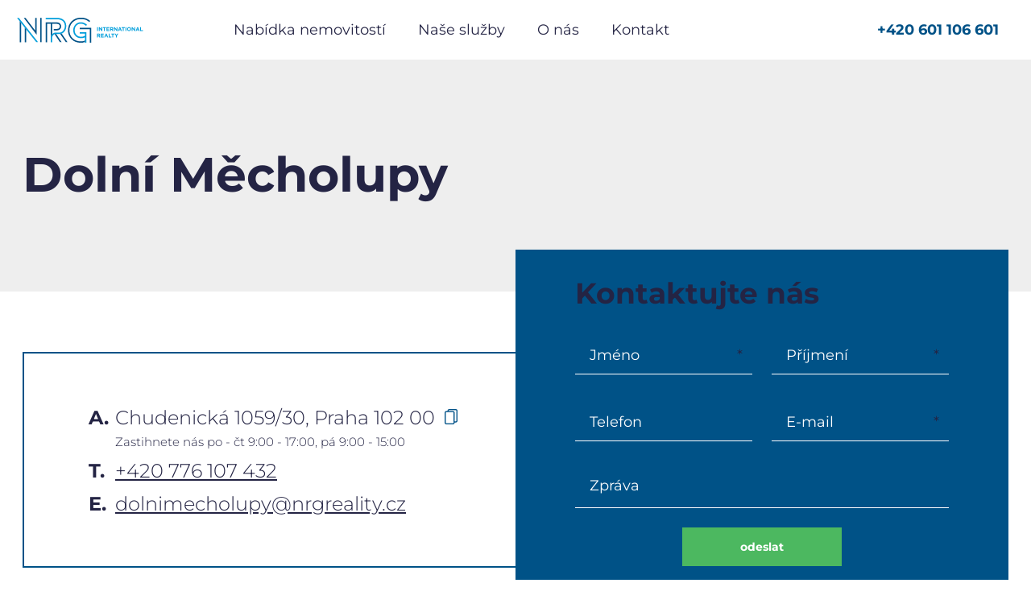

--- FILE ---
content_type: text/html; charset=UTF-8
request_url: https://www.nrgreality.cz/kontakt/dolni-mecholupy-7
body_size: 4268
content:
<!DOCTYPE html><html lang="cs"><head><meta charset="utf-8" /><base href="https://www.nrgreality.cz/" /><title>Dolní Měcholupy | Kontakt - NRG International Realty</title><meta name="viewport" content="width=device-width, initial-scale=1"><meta name="robots" content="index,follow" /><link href="https://fonts.googleapis.com/css?family=Quicksand:300,400,500,600,700&amp;display=swap&amp;subset=latin-ext" rel="stylesheet" /><link rel="stylesheet" href="inc/css/core.css?v=1737473018" /><link rel="icon" type="image/png" href="favicon-16x16.png" sizes="16x16" /><link rel="icon" type="image/png" href="favicon-32x32.png" sizes="32x32" /><script id="cookies-spravne" src="https://cookies-spravne.cz/static/cc?key=Vw79dI2N188jOl71lHCg" async defer></script><script>(function(w,d,s,l,i){w[l]=w[l]||[];w[l].push({'gtm.start': new Date().getTime(),event:'gtm.js'});var f=d.getElementsByTagName(s)[0], j=d.createElement(s),dl=l!='dataLayer'?'&l='+l:'';j.async=true;j.src= 'https://www.googletagmanager.com/gtm.js?id='+i+dl;f.parentNode.insertBefore(j,f); })(window,document,'script','dataLayer','GTM-KDS3LL79');</script><script> !function(f,b,e,v,n,t,s) {if(f.fbq)return;n=f.fbq=function(){n.callMethod? n.callMethod.apply(n,arguments):n.queue.push(arguments)}; if(!f._fbq)f._fbq=n;n.push=n;n.loaded=!0;n.version='2.0'; n.queue=[];t=b.createElement(e);t.async=!0; t.src=v;s=b.getElementsByTagName(e)[0]; s.parentNode.insertBefore(t,s)}(window, document,'script', 'https://connect.facebook.net/en_US/fbevents.js'); fbq('init', '7984050891716835'); fbq('track', 'PageView'); </script></head><body id="p"><noscript><img height="1" width="1" style="display:none" src="https://www.facebook.com/tr?id=7984050891716835&ev=PageView&noscript=1" /></noscript><div class="header"><a class="logo" href="./" title="NRG International Realty"></a><div class="menu"><a class="item" href="reality/">Nabídka nemovitostí</a><a class="item" href="sluzby">Naše služby</a>  <a class="item" href="o-nas">O nás</a><a class="item" href="kontakt/">Kontakt</a></div><a href="tel:+420601106601" class="phone">+420 601 106 601</a><a href="javascript:" class="menu-open off" x:fn="menuToggle"></a></div><div class="main-menu blind"><ul><a class="item" href="reality/">Nabídka nemovitostí</a><a class="item" href="sluzby">Naše služby</a>  <a class="item" href="o-nas">O nás</a><a class="item" href="kontakt/">Kontakt</a></ul></div> <div class="branch-header"><div class="wrapper"><div class="map map-object">  <script type="application/json">{"center":{"lat":50.046249,"lon":14.518908},"layers":[{"markers":[{"x":14.518908,"y":50.046249,"icon":1}]}],"zoom":13}</script></div><h1> Dolní Měcholupy </h1></div></div><div class="branch-info wrapper"><div class="frame"><div class="contacts"><div class="key">A.</div><div><div class="address"> Chudenická 1059/30, Praha 102 00 <a class="copy" href="javascript:" x:fn="copy|Chudenická 1059/30, Praha 102 00"></a></div><div class="time">Zastihnete nás po - čt 9:00 - 17:00, pá 9:00 - 15:00</div></div><div class="key">T.</div><div><a href="tel:+420776107432">+420 776 107 432</a></div><div class="key">E.</div><div><a href="mailto:dolnimecholupy@nrgreality.cz">dolnimecholupy@nrgreality.cz</a></div></div><form action="inc/php/scripts/ContactForm.Send.php" method="post" class="dynamic form x-enctype-json"><div class="title">Kontaktujte nás</div><div class="fields"><div class="field required"><input type="text" name="firstname" placeholder="Jméno" /></div><div class="field required"><input type="text" name="lastname" placeholder="Příjmení" /></div><div class="field"><input type="text" name="phone" placeholder="Telefon" /></div><div class="field required"><input type="text" name="email" placeholder="E-mail" /></div><div class="field wide"><textarea name="message" placeholder="Zpráva"></textarea></div></div><a class="button x-submit" href="javascript:">odeslat</a><div class="note">Odesláním formuláře souhlasíte se <a href="informace-o-zpracovani-osobnich-udaju" target="_blank">zpracováním osobních údajů</a>.</div></form></div></div><div class="branch-broker-list wrapper"><h2 class="title">Naši realitní makléři</h2>  <div class="list">  <div class="item"><div class="info"><h3 class="name">Petr Bareš</h3><div class="assignment"></div><div class="contact"><strong>T.</strong>  <a href="tel:+420604115009">+420 604 115 009</a></div><div class="contact"><strong>E.</strong>  <a href="mailto:barespetr@nrgreality.cz">barespetr@nrgreality.cz</a></div><a href="reality/vse/?id_broker=11" class="my-offers">Všechny moje nabídky</a></div>  <img src="upload/broker/69247c52e836a5_72112950_184x184.webp" />  </div>  <div class="item"><div class="info"><h3 class="name">Josef Bareš</h3><div class="assignment"></div><div class="contact"><strong>T.</strong>  <a href="tel:+420602231316">+420 602 231 316</a></div><div class="contact"><strong>E.</strong>  <a href="mailto:baresjosef@nrgreality.cz">baresjosef@nrgreality.cz</a></div><a href="reality/vse/?id_broker=13" class="my-offers">Všechny moje nabídky</a></div>  <img src="upload/broker/68c02aae8a9c16_17118998_184x184.webp" />  </div>  <div class="item"><div class="info"><h3 class="name">Roman Bareš</h3><div class="assignment"></div><div class="contact"><strong>T.</strong>  <a href="tel:+420605214096">+420 605 214 096</a></div><div class="contact"><strong>E.</strong>  <a href="mailto:baresroman@nrgreality.cz">baresroman@nrgreality.cz</a></div><a href="reality/vse/?id_broker=14" class="my-offers">Všechny moje nabídky</a></div>  <img src="upload/broker/68ef5cb6a1cde2_12860712_184x184.webp" />  </div>  <div class="item"><div class="info"><h3 class="name">Pavla Hörnerová</h3><div class="assignment"></div><div class="contact"><strong>T.</strong>  <a href="tel:+420605837883">+420 605 837 883</a></div><div class="contact"><strong>E.</strong>  <a href="mailto:ricany@nrgreality.cz">ricany@nrgreality.cz</a></div><a href="reality/vse/?id_broker=17" class="my-offers">Všechny moje nabídky</a></div>  <img src="upload/broker/68bed2268e6530_12591341_184x184.webp" />  </div>  <div class="item"><div class="info"><h3 class="name">Petr Kaňka</h3><div class="assignment"></div><div class="contact"><strong>T.</strong>  <a href="tel:+420604787796">+420 604 787 796</a></div><div class="contact"><strong>E.</strong>  <a href="mailto:kankapetr@nrgreality.cz">kankapetr@nrgreality.cz</a></div><a href="reality/vse/?id_broker=18" class="my-offers">Všechny moje nabídky</a></div>  <img src="upload/broker/68ff50b2c27a58_09716596_184x184.webp" />  </div>  <div class="item"><div class="info"><h3 class="name">Miroslava Luxová</h3><div class="assignment"></div><div class="contact"><strong>T.</strong>  <a href="tel:+420702395321">+420 702 395 321</a></div><div class="contact"><strong>E.</strong>  <a href="mailto:luxovamiroslava@nrgreality.cz">luxovamiroslava@nrgreality.cz</a></div><a href="reality/vse/?id_broker=21" class="my-offers">Všechny moje nabídky</a></div>  <img src="upload/broker/68baad9af2f366_66581381_184x184.webp" />  </div>  <div class="item"><div class="info"><h3 class="name">Tomáš Lux</h3><div class="assignment"></div><div class="contact"><strong>T.</strong>  <a href="tel:+420739407368">+420 739 407 368</a></div><div class="contact"><strong>E.</strong>  <a href="mailto:luxtomas@nrgreality.cz">luxtomas@nrgreality.cz</a></div><a href="reality/vse/?id_broker=22" class="my-offers">Všechny moje nabídky</a></div>  <img src="upload/broker/66f6660a913cc2_36458884_184x184.webp" />  </div>  <div class="item"><div class="info"><h3 class="name">Mgr. Marek Flekal</h3><div class="assignment"></div><div class="contact"><strong>T.</strong>  <a href="tel:+420728918093">+420 728 918 093</a></div><div class="contact"><strong>E.</strong>  <a href="mailto:flekalmarek@nrgreality.cz">flekalmarek@nrgreality.cz</a></div><a href="reality/vse/?id_broker=23" class="my-offers">Všechny moje nabídky</a></div>  <img src="upload/broker/69165e421a5568_26082987_184x184.webp" />  </div>  <div class="item"><div class="info"><h3 class="name">Petr Kubišta</h3><div class="assignment"></div><div class="contact"><strong>T.</strong>  <a href="tel:+420771213366">+420 771 213 366</a></div><div class="contact"><strong>E.</strong>  <a href="mailto:kubistapetr@nrgreality.cz">kubistapetr@nrgreality.cz</a></div><a href="reality/vse/?id_broker=28" class="my-offers">Všechny moje nabídky</a></div>  <img src="upload/broker/68dc265aa33c56_75943606_184x184.webp" />  </div>  <div class="item"><div class="info"><h3 class="name">Kateřina Vavrochová</h3><div class="assignment"></div><div class="contact"><strong>T.</strong>  <a href="tel:+420603280826">+420 603 280 826</a></div><div class="contact"><strong>E.</strong>  <a href="mailto:vavrochovakaterina@nrgreality.cz">vavrochovakaterina@nrgreality.cz</a></div><a href="reality/vse/?id_broker=38" class="my-offers">Všechny moje nabídky</a></div>  <img src="upload/broker/68d3a62ea90e60_29373721_184x184.webp" />  </div>  <div class="item"><div class="info"><h3 class="name">Ing. Karolína Suchánková</h3><div class="assignment"></div><div class="contact"><strong>T.</strong>  <a href="tel:+420776630661">+420 776 630 661</a></div><div class="contact"><strong>E.</strong>  <a href="mailto:suchankovakarolina@nrgreality.cz">suchankovakarolina@nrgreality.cz</a></div><a href="reality/vse/?id_broker=41" class="my-offers">Všechny moje nabídky</a></div>  <img src="upload/broker/68e2afca4c2f73_06662064_184x184.webp" />  </div>  <div class="item"><div class="info"><h3 class="name">Kateřina Mrázová</h3><div class="assignment"></div><div class="contact"><strong>T.</strong>  <a href="tel:+420776107432">+420 776 107 432</a></div><div class="contact"><strong>E.</strong>  <a href="mailto:dolnimecholupy@nrgreality.cz">dolnimecholupy@nrgreality.cz</a></div><a href="reality/vse/?id_broker=42" class="my-offers">Všechny moje nabídky</a></div>  <img src="upload/broker/6911d3c31377a2_46463970_184x184.webp" />  </div>  <div class="item"><div class="info"><h3 class="name">Ing. Karel Střílka</h3><div class="assignment"></div><div class="contact"><strong>T.</strong>  <a href="tel:+420602439322">+420 602 439 322</a></div><div class="contact"><strong>E.</strong>  <a href="mailto:strilkakarel@nrgreality.cz">strilkakarel@nrgreality.cz</a></div><a href="reality/vse/?id_broker=48" class="my-offers">Všechny moje nabídky</a></div>  <img src="upload/broker/6909e86ac49ef2_53565989_184x184.webp" />  </div>  <div class="item"><div class="info"><h3 class="name">Jaroslav Braňka</h3><div class="assignment"></div><div class="contact"><strong>T.</strong>  <a href="tel:+420777970737">+420 777 970 737</a></div><div class="contact"><strong>E.</strong>  <a href="mailto:brankajaroslav@nrgreality.cz">brankajaroslav@nrgreality.cz</a></div><a href="reality/vse/?id_broker=74" class="my-offers">Všechny moje nabídky</a></div>  <img src="upload/broker/68d6447ecfcb55_60742979_184x184.webp" />  </div>  <div class="item"><div class="info"><h3 class="name">Tereza Novák Šprincová</h3><div class="assignment"></div><div class="contact"><strong>T.</strong>  <a href="tel:+420607869981">+420 607 869 981</a></div><div class="contact"><strong>E.</strong>  <a href="mailto:sprincovatereza@nrgreality.cz">sprincovatereza@nrgreality.cz</a></div><a href="reality/vse/?id_broker=79" class="my-offers">Všechny moje nabídky</a></div>  <img src="upload/broker/68e8b01f19d802_71825184_184x184.webp" />  </div>  <div class="item"><div class="info"><h3 class="name">Ondřej Bareš</h3><div class="assignment"></div><div class="contact"><strong>T.</strong>  <a href="tel:+420775989205">+420 775 989 205</a></div><div class="contact"><strong>E.</strong>  <a href="mailto:baresondrej@nrgreality.cz">baresondrej@nrgreality.cz</a></div><a href="reality/vse/?id_broker=92" class="my-offers">Všechny moje nabídky</a></div>  <img src="upload/broker/689f2aa2cf73e3_91240544_184x184.webp" />  </div>  <div class="item"><div class="info"><h3 class="name">Michal Bareš</h3><div class="assignment"></div><div class="contact"><strong>T.</strong>  <a href="tel:+420773681705">+420 773 681 705</a></div><div class="contact"><strong>E.</strong>  <a href="mailto:baresmichal@nrgreality.cz">baresmichal@nrgreality.cz</a></div><a href="reality/vse/?id_broker=93" class="my-offers">Všechny moje nabídky</a></div>  <img src="upload/broker/6891ea0e6af9b4_33235110_184x184.webp" />  </div>  <div class="item"><div class="info"><h3 class="name">Mgr. Matěj Bareš</h3><div class="assignment"></div><div class="contact"><strong>T.</strong>  <a href="tel:+420604271150">+420 604 271 150</a></div><div class="contact"><strong>E.</strong>  <a href="mailto:baresmatej@nrgreality.cz">baresmatej@nrgreality.cz</a></div><a href="reality/vse/?id_broker=103" class="my-offers">Všechny moje nabídky</a></div>  <img src="upload/broker/68ee411f5f34b1_23525164_184x184.webp" />  </div>  <div class="item"><div class="info"><h3 class="name">Mgr. Gabriela Skojová</h3><div class="assignment"></div><div class="contact"><strong>T.</strong>  <a href="tel:+420775269965">+420 775 269 965</a></div><div class="contact"><strong>E.</strong>  <a href="mailto:skojovagabriela@nrgreality.cz">skojovagabriela@nrgreality.cz</a></div><a href="reality/vse/?id_broker=108" class="my-offers">Všechny moje nabídky</a></div>  <img src="upload/broker/68cd2876364092_62271587_184x184.webp" />  </div>  <div class="item"><div class="info"><h3 class="name">Michaela Ečerová</h3><div class="assignment"></div><div class="contact"><strong>T.</strong>  <a href="tel:+420607851724">+420 607 851 724</a></div><div class="contact"><strong>E.</strong>  <a href="mailto:ecerovamichaela@nrgreality.cz">ecerovamichaela@nrgreality.cz</a></div><a href="reality/vse/?id_broker=183" class="my-offers">Všechny moje nabídky</a></div>  <img src="upload/broker/68dd3892cbef63_24513201_184x184.webp" />  </div>  <div class="item"><div class="info"><h3 class="name">Petr Píše</h3><div class="assignment"></div><div class="contact"><strong>T.</strong>  <a href="tel:+420607635532">+420 607 635 532</a></div><div class="contact"><strong>E.</strong>  <a href="mailto:pisepetr@nrgfinance.cz">pisepetr@nrgfinance.cz</a></div><a href="reality/vse/?id_broker=220" class="my-offers">Všechny moje nabídky</a></div>  </div>  <div class="item"><div class="info"><h3 class="name">Jaroslava Šebková</h3><div class="assignment"></div><div class="contact"><strong>T.</strong>  <a href="tel:+420739571727">+420 739 571 727</a></div><div class="contact"><strong>E.</strong>  <a href="mailto:sebkovajaroslava@nrgreality.cz">sebkovajaroslava@nrgreality.cz</a></div><a href="reality/vse/?id_broker=241" class="my-offers">Všechny moje nabídky</a></div>  <img src="upload/broker/68ad998eb5c922_55957361_184x184.webp" />  </div>  </div></div><div class="branch-offer-list wrapper"><h2 class="title">Nabídka kanceláře</h2>  <div class="list">  <a href="reality/prodej-pozemku-533-m2-bartosovice-v-orl-horach-2659/" class="item"><div class="frame"><div class="img">  <img src="upload/offer/6464f0a270d137_89894187_894x625.webp" />  </div><div class="info"><h3 class="name">Prodej pozemku , 533 m2;, Bartošovice v Orl. horách</h3><div class="extra">Prodej | Bartošovice v Orlických horách</div><div class="price"> 273 700 Kč </div></div></div></a>  <a href="reality/prodej-pozemku-k-vystavbe-1391-m2-tehovec-okr-praha-vychod-2041/" class="item"><div class="frame"><div class="img">  <img src="upload/offer/6418605c804080_63763263_894x625.webp" />  </div><div class="info"><h3 class="name">Prodej pozemku k výstavbě, 1391 m2, Tehovec, okr. Praha - východ</h3><div class="extra">Prodej | Tehovec</div><div class="price"> Info o ceně u RK </div></div></div></a>  <a href="reality/prodej-pozemku-na-vystavbu-rd-mnichovice-u-rican-4535/" class="item"><div class="frame"><div class="img">  <img src="upload/offer/685ba459d9f758_29062050_894x625.webp" />  </div><div class="info"><h3 class="name">Prodej pozemku na výstavbu RD, Mnichovice u Říčan</h3><div class="extra">Prodej | Božkov</div><div class="price"> 7 990 000 Kč </div></div></div></a>  <a href="reality/prodej-rodinneho-domu-5-kk-177-m2-chudoplesy-mlada-boleslav-3663/" class="item"><div class="frame"><div class="img">  <img src="upload/offer/68a5b099b91b10_90969321_894x625.webp" />  </div><div class="info"><h3 class="name">Prodej rodinného domu, 5+kk, 177 m2, Chudoplesy, Mladá Boleslav</h3><div class="extra">Prodej | Bakov nad Jizerou</div><div class="price"> 16 990 000 Kč </div></div></div></a>  <a href="reality/prodej-pozemku-pro-bydleni-privlaky-samopse-4508/" class="item"><div class="frame"><div class="img">  <img src="upload/offer/68244ebc658e49_53705320_894x625.webp" />  </div><div class="info"><h3 class="name">Prodej pozemku pro Bydlení, Přívlaky - Samopše</h3><div class="extra">Prodej | Samopše</div><div class="price"> 3 122 847 Kč </div></div></div></a>  <a href="reality/prodej-rodinneho-domu-ve-vystavbe-114-m-s-pozemkem-964-m-zbizub-4720/" class="item"><div class="frame"><div class="img">  <img src="upload/offer/693b321f576c59_26343763_894x625.webp" />  </div><div class="info"><h3 class="name">Prodej rodinného domu ve výstavbě 114 m², s pozemkem 964 m², Zbizuby, Kutná Hora</h3><div class="extra">Prodej | Zbizuby</div><div class="price"> 6 900 000 Kč </div></div></div></a>  </div><a class="button" href="reality/">zobrazit další nemovitosti</a></div>  <div class="footer-contacts wrapper"><div class="title">RÁDI VÁS POZNÁME</div><div class="row"><a href="tel:+420601106601" class="phone">+420 601 106 601</a><a href="mailto:info@nrgreality.cz" class="email">info@nrgreality.cz</a></div></div><div class="footer"><div class="wrapper"><div class="row"><div class="address"> NRG International Realty s.r.o.<br /> Kutnohorská 10/55<br /> 111 01 Praha 10 - Dolní Měcholupy </div><div class="right"><div class="logo-footer"></div><a href="informace-o-zpracovani-osobnich-udaju">Informace o zpracování osobních údajů</a><br /><a href="pravidla-vedeni-mimosoudniho-reseni">Pravidla vedení mimosoudního řešení<br />spotřebitele se zprostředkovatelem</a><br /><a href="reseni-spotrebitelskych-sporu-energetickym-regulacnim-uradem">Řešení spotřebitelských sporů<br />Energetickým regulačním úřadem</a></div></div><div class="copyright">copyright &copy; 2023 NRG International Realty s.r.o.</div></div></div><script src="inc/js/core.js?v=1737473018"></script></body></html><!--MPDK23--> 

--- FILE ---
content_type: text/css
request_url: https://www.nrgreality.cz/inc/css/core.css?v=1737473018
body_size: 10974
content:
#progress-layer{position:fixed;left:0;top:0;width:100%;height:100%;display:flex;align-items:center;justify-content:center;background:rgba(0,0,0,0.5);contain:strict;z-index:10000}#progress-layer .message{font-size:32px;color:#fff;text-shadow:2px 2px 2px rgba(0,0,0,0.75);text-align:center}.fw-scrollable{position:relative;display:flex;flex-direction:column}.fw-scrollable .-a{display:block}.-b{flex:1 1 auto;min-height:0;overflow:hidden;-ms-overflow-style:none;scrollbar-width:none}.-b::-webkit-scrollbar{display:none;width:0;background:transparent}.-c{position:relative}.-a{position:absolute;top:0;right:0;width:6px;height:100%;display:none;z-index:90}.-d{position:relative;background:rgba(0,0,0,0.2)}#TB_overlay{position:fixed;z-index:1000;top:0px;left:0px;height:100%;width:100%;background:rgba(0,0,0,0.8)}#TB_window{position:fixed;z-index:1001;color:#000;display:none;top:50%;left:50%;overflow:hidden}#TB_Image{display:block}#TB_controls{position:fixed;display:flex;align-items:center;justify-content:center;z-index:1002;top:0;left:0;width:100%;font-size:12px;line-height:38px;font-weight:bold;color:#fff}#TB_controls a,#TB_controls div{display:flex;margin:0 10px;color:#fff;text-decoration:none}#TB_controls .invisible{visibility:hidden}#TB_prev:before{content:"«";color:#fff;height:38px;margin-right:10px;font-size:40px;font-family:Arial;transform:translate(0, -4px)}#TB_next:after{content:"»";color:#fff;height:38px;margin-left:10px;font-size:40px;font-family:Arial;transform:translate(0, -4px)}#TB_ZoomIn:before{content:"";width:24px;height:24px;background:url("data:image/svg+xml,%3csvg height='24' viewBox='0 0 190 190' width='24' xmlns='http://www.w3.org/2000/svg'%3e%3cpath d='M66.75.83c36.29 0 65.92 29.63 65.92 65.92c0 16.46-6.14 31.5-16.19 43.07l4.01 4.01h12.18l52.6 52.6c5.2 5.2 5.2 13.64 0 18.84c-5.2 5.2-13.64 5.2-18.84 0l-52.6-52.6v-12.18l-4.01-4.01c-11.57 10.05-26.61 16.19-43.07 16.19C30.46 132.67.83 103.04.83 66.75C.83 30.46 30.46.83 66.75.83zM19.67 66.75c0 26.11 20.97 47.08 47.08 47.08c26.11 0 47.08-20.97 47.08-47.08c0-26.11-20.97-47.08-47.08-47.08c-26.11 0-47.08 20.97-47.08 47.08zM73.4 41.12c1.8 1.8 2.8 4.25 2.77 6.8v9.41h9.41c3.4-.04 6.56 1.74 8.27 4.67c1.71 2.94 1.71 6.56 0 9.5c-1.71 2.93-4.87 4.71-8.27 4.67h-9.41v9.41c.04 3.4-1.74 6.56-4.67 8.27c-2.94 1.71-6.56 1.71-9.5 0c-2.93-1.71-4.71-4.87-4.67-8.27v-9.41h-9.41c-3.4.04-6.56-1.74-8.27-4.67c-1.71-2.94-1.71-6.56 0-9.5c1.71-2.93 4.87-4.71 8.27-4.67h9.41v-9.41c-.07-5.2 4.08-9.47 9.27-9.55c2.55-.04 5 .95 6.8 2.75z' fill='%23fff' fill-rule='evenodd'/%3e%3c/svg%3e")}#TB_ZoomOut:before{content:"";width:24px;height:24px;background:url("data:image/svg+xml,%3csvg height='24' viewBox='0 0 144 144' width='24' xmlns='http://www.w3.org/2000/svg'%3e%3cpath d='M50.5.33c27.62 0 50.17 22.55 50.17 50.17c0 12.53-4.68 23.97-12.32 32.78l3.05 3.05h9.27l40.03 40.04c3.96 3.95 3.96 10.37 0 14.33c-3.96 3.96-10.38 3.96-14.33 0l-40.04-40.03v-9.27l-3.05-3.05c-8.81 7.64-20.25 12.32-32.78 12.32C22.88 100.67.33 78.12.33 50.5C.33 22.88 22.88.33 50.5.33v0zM50.5 14.67c-19.88 0-35.83 15.95-35.83 35.83c0 19.88 15.95 35.83 35.83 35.83c19.88 0 35.83-15.95 35.83-35.83c0-19.88-15.95-35.83-35.83-35.83zM64.83 43.33c2.59-.03 4.99 1.32 6.29 3.56c1.31 2.23 1.31 4.99 0 7.22c-1.3 2.24-3.7 3.59-6.29 3.56h-28.66c-2.59.03-4.99-1.32-6.29-3.56c-1.31-2.23-1.31-4.99 0-7.22c1.3-2.24 3.7-3.59 6.29-3.56h28.66z' fill='%23fff' fill-rule='evenodd'/%3e%3c/svg%3e")}#TB_ImageOff:after{content:"×";color:#fff;margin-left:10px;font-size:40px;font-family:Arial}@media (min-width:460px){#TB_prev:after{content:"Předchozí"}#TB_next:before{content:"Další"}#TB_ImageOff:before{content:"Zavřít"}}@font-face{font-family:Montserrat;src:url("../fonts/Montserrat-300.woff2") format('woff2');font-display:swap;font-weight:300}@font-face{font-family:Montserrat;src:url("../fonts/Montserrat-400.woff2") format('woff2');font-display:swap;font-weight:400}@font-face{font-family:Montserrat;src:url("../fonts/Montserrat-500.woff2") format('woff2');font-display:swap;font-weight:500}@font-face{font-family:Montserrat;src:url("../fonts/Montserrat-700.woff2") format('woff2');font-display:swap;font-weight:700}@font-face{font-family:Montserrat;src:url("../fonts/Montserrat-900.woff2") format('woff2');font-display:swap;font-weight:900}html,input,textarea,select{font-family:Montserrat,sans-serif;font-size:18px}body,form{margin:0;padding:0}input{outline:none}a{outline:none}a img{border:0}.cb{clear:both}.blind{display:none !important}.blind.blind-invisible{display:block !important;visibility:hidden !important}.invisible{visibility:hidden !important}small{font-size:70%}html{box-sizing:border-box}*,*:before,*:after{box-sizing:inherit}html{--fs36:36px;--fs60:60px;--svg-checkmark:url("data:image/svg+xml,%3csvg class='svg' height='10' viewBox='0 0 13 10' width='13' xmlns='http://www.w3.org/2000/svg'%3e%3cpath d='M.8 5l4 4.2l7.4-8.4' fill='none' stroke='%2381bd00' stroke-linecap='round' stroke-linejoin='round' stroke-width='1.5'/%3e%3c/svg%3e");---k:url("data:image/svg+xml,%3c%3fxml version='1.0' encoding='UTF-8'%3f%3e%0a%3c%21DOCTYPE svg PUBLIC '-//W3C//DTD SVG 1.1//EN' 'http://www.w3.org/Graphics/SVG/1.1/DTD/svg11.dtd'%3e%0a%3c%21-- Creator: CorelDRAW X8 --%3e%0a%3csvg xmlns='http://www.w3.org/2000/svg' xml:space='preserve' width='165mm' height='34mm' version='1.1' style='shape-rendering:geometricPrecision%3b text-rendering:geometricPrecision%3b image-rendering:optimizeQuality%3b fill-rule:evenodd%3b clip-rule:evenodd'%0aviewBox='0 0 16500 3400'%0axmlns:xlink='http://www.w3.org/1999/xlink'%3e%0a%3cdefs%3e%0a%09%3cstyle type='text/css'%3e%0a%09%3c%21%5bCDATA%5b%0a%09%09.fil1 %7bfill:%23005287%3bfill-rule:nonzero%7d%0a%09%09.fil0 %7bfill:%23009EDB%3bfill-rule:nonzero%7d%0a%09%5d%5d%3e%0a%09%3c/style%3e%0a%3c/defs%3e%0a%3cg id='Vrstva_x0020_1'%3e%0a%09%3cmetadata id='CorelCorpID_0Corel-Layer'/%3e%0a%09%3cpolygon class='fil0' points='10371%2c1317 10477%2c1317 10477%2c1796 10371%2c1796 '/%3e%0a%09%3cpolygon class='fil0' points='10597%2c1317 10694%2c1317 10918%2c1612 10918%2c1317 11022%2c1317 11022%2c1796 10932%2c1796 10701%2c1491 10701%2c1796 10597%2c1796 '/%3e%0a%09%3cpolygon class='fil0' points='11249%2c1414 11103%2c1414 11103%2c1317 11500%2c1317 11500%2c1414 11354%2c1414 11354%2c1796 11249%2c1796 '/%3e%0a%09%3cpolygon class='fil0' points='11581%2c1317 11942%2c1317 11942%2c1411 11685%2c1411 11685%2c1508 11911%2c1508 11911%2c1602 11685%2c1602 11685%2c1702 11945%2c1702 11945%2c1796 11581%2c1796 '/%3e%0a%09%3cpath class='fil0' d='M12251 1550c52%2c0 81%2c-28 81%2c-68l0 -2c0%2c-45 -31%2c-68 -83%2c-68l-104 0 0 138 106 0zm-212 -233l219 0c61%2c0 108%2c17 140%2c48 26%2c27 41%2c65 41%2c110l0 1c0%2c78 -42%2c126 -103%2c149l117 171 -123 0 -103 -153 -82 0 0 153 -106 0 0 -479z'/%3e%0a%09%3cpolygon class='fil0' points='12534%2c1317 12631%2c1317 12856%2c1612 12856%2c1317 12960%2c1317 12960%2c1796 12870%2c1796 12638%2c1491 12638%2c1796 12534%2c1796 '/%3e%0a%09%3cpath class='fil0' d='M13350 1595l-64 -155 -64 155 128 0zm-111 -282l97 0 205 483 -110 0 -44 -108 -202 0 -44 108 -107 0 205 -483z'/%3e%0a%09%3cpolygon class='fil0' points='13665%2c1414 13520%2c1414 13520%2c1317 13916%2c1317 13916%2c1414 13771%2c1414 13771%2c1796 13665%2c1796 '/%3e%0a%09%3cpolygon class='fil0' points='14002%2c1317 14107%2c1317 14107%2c1796 14002%2c1796 '/%3e%0a%09%3cpath class='fil0' d='M14605 1558l0 -2c0%2c-82 -60%2c-150 -145%2c-150 -85%2c0 -144%2c67 -144%2c149l0 1c0%2c82 60%2c151 145%2c151 85%2c0 144%2c-67 144%2c-149zm-399 0l0 -2c0%2c-136 107%2c-247 255%2c-247 148%2c0 254%2c110 254%2c246l0 1c0%2c136 -107%2c248 -255%2c248 -148%2c0 -254%2c-110 -254%2c-246z'/%3e%0a%09%3cpolygon class='fil0' points='14809%2c1317 14906%2c1317 15130%2c1612 15130%2c1317 15235%2c1317 15235%2c1796 15145%2c1796 14913%2c1491 14913%2c1796 14809%2c1796 '/%3e%0a%09%3cpath class='fil0' d='M15625 1595l-64 -155 -64 155 128 0zm-111 -282l97 0 205 483 -110 0 -44 -108 -202 0 -44 108 -107 0 205 -483z'/%3e%0a%09%3cpolygon class='fil0' points='15890%2c1317 15996%2c1317 15996%2c1700 16234%2c1700 16234%2c1796 15890%2c1796 '/%3e%0a%09%3cpath class='fil0' d='M10579 2371c51%2c0 80%2c-28 80%2c-68l0 -1c0%2c-45 -31%2c-69 -82%2c-69l-105 0 0 138 107 0zm-212 -233l219 0c60%2c0 108%2c17 139%2c49 27%2c26 41%2c64 41%2c109l0 2c0%2c77 -42%2c125 -103%2c148l118 171 -124 0 -102 -153 -83 0 0 153 -105 0 0 -479z'/%3e%0a%09%3cpolygon class='fil0' points='10861%2c2138 11223%2c2138 11223%2c2232 10966%2c2232 10966%2c2329 11192%2c2329 11192%2c2423 10966%2c2423 10966%2c2523 11226%2c2523 11226%2c2617 10861%2c2617 '/%3e%0a%09%3cpath class='fil0' d='M11595 2417l-64 -156 -63 156 127 0zm-111 -282l97 0 206 482 -111 0 -43 -107 -203 0 -44 107 -107 0 205 -482z'/%3e%0a%09%3cpolygon class='fil0' points='11861%2c2138 11966%2c2138 11966%2c2521 12205%2c2521 12205%2c2617 11861%2c2617 '/%3e%0a%09%3cpolygon class='fil0' points='12327%2c2235 12182%2c2235 12182%2c2138 12578%2c2138 12578%2c2235 12433%2c2235 12433%2c2617 12327%2c2617 '/%3e%0a%09%3cpolygon class='fil0' points='12794%2c2428 12610%2c2138 12733%2c2138 12847%2c2330 12964%2c2138 13083%2c2138 12899%2c2426 12899%2c2617 12794%2c2617 '/%3e%0a%09%3cpolygon class='fil1' points='8145%2c1387 8145%2c1568 9440%2c1568 9440%2c3298 9621%2c3298 9621%2c1387 '/%3e%0a%09%3cpolygon class='fil1' points='3083%2c3231 3264%2c3231 3264%2c119 3083%2c119 '/%3e%0a%09%3cpolygon class='fil1' points='2445%2c1747 1206%2c119 979%2c119 2626%2c2283 2626%2c119 2445%2c119 '/%3e%0a%09%3cpolygon class='fil0' points='352%2c119 121%2c119 2577%2c3231 2807%2c3231 '/%3e%0a%09%3cpath class='fil0' d='M4615 3242l-181 0 0 -593c0%2c-355 289%2c-644 645%2c-644l525 0c240%2c0 635%2c-323 635%2c-821l0 -8c0%2c-250 -78%2c-460 -225%2c-608 -178%2c-177 -452%2c-271 -793%2c-271l-1432 0 0 -181 1432 0c390%2c0 708%2c112 921%2c324 182%2c182 278%2c437 278%2c736l0 8c0%2c478 -326%2c1001 -844%2c1001l-497 0c-256%2c0 -464%2c208 -464%2c464l0 593z'/%3e%0a%09%3cpath class='fil0' d='M8145 2126l670 0 0 281c-140%2c87 -318%2c134 -518%2c134 -464%2c0 -800%2c-353 -800%2c-841l0 -8c0%2c-455 338%2c-825 753%2c-825 316%2c0 500%2c102 711%2c277l115 -139c-236%2c-197 -456%2c-319 -826%2c-319 -515%2c0 -934%2c451 -934%2c1006l0 8c0%2c592 413%2c1022 981%2c1022 191%2c0 367%2c-37 518%2c-109l0 685 181 0 0 -1353 -851 0 0 181z'/%3e%0a%09%3cpolygon class='fil1' points='1110%2c1373 1110%2c3242 1291%2c3242 1291%2c1602 '/%3e%0a%09%3cpolygon class='fil1' points='472%2c564 472%2c3242 653%2c3242 653%2c793 '/%3e%0a%09%3cpath class='fil1' d='M4434 2649c0%2c-174 69%2c-331 181%2c-447l0 -1322 552 0c277%2c0 417%2c111 417%2c329l0 9c0%2c203 -151%2c325 -405%2c325l-353 0 0 181 353 0c356%2c0 586%2c-199 586%2c-506l0 -9c0%2c-319 -224%2c-510 -598%2c-510l-1378 0 0 91 -1 0 0 2452 181 0 0 -2362 465 0 0 1769z'/%3e%0a%09%3cpath class='fil1' d='M5079 2185c-53%2c0 -104%2c10 -151%2c26l683 1020 218 0 -700 -1046 -50 0z'/%3e%0a%09%3cpath class='fil1' d='M5838 2137c-59%2c23 -122%2c38 -189%2c45l718 1049 219 0 -748 -1094z'/%3e%0a%09%3cpath class='fil1' d='M8271 90c-914%2c0 -1630%2c707 -1630%2c1610l0 8c0%2c928 687%2c1602 1635%2c1602 188%2c0 372%2c-25 539%2c-100l0 -200c-164%2c91 -349%2c119 -539%2c119 -857%2c0 -1454%2c-584 -1454%2c-1421l0 -8c0%2c-385 145%2c-743 410%2c-1009 269%2c-271 638%2c-420 1039%2c-420 537%2c0 827%2c153 1096%2c381l117 -137c-355%2c-302 -706%2c-425 -1213%2c-425z'/%3e%0a%3c/g%3e%0a%3c/svg%3e%0a");---g:url("data:image/svg+xml,%3csvg viewBox='0 0 20 20' xmlns='http://www.w3.org/2000/svg'%3e%3cpath d='M19 15c.55 0 1 .45 1 1c0 .55-.45 1-1 1h-18c-.55 0-1-.45-1-1c0-.55.45-1 1-1zM19 9c.55 0 1 .45 1 1c0 .55-.45 1-1 1h-18c-.55 0-1-.45-1-1c0-.55.45-1 1-1zM19 3c.55 0 1 .45 1 1c0 .55-.45 1-1 1h-18c-.55 0-1-.45-1-1c0-.55.45-1 1-1z' fill-rule='evenodd' transform='matrix%28-1 0 0 1 20 0%29'/%3e%3c/svg%3e");---h:url("data:image/svg+xml,%3csvg viewBox='0 0 10 10' xmlns='http://www.w3.org/2000/svg'%3e%3cg fill='none' fill-rule='evenodd' stroke='none' stroke-width='1'%3e%3cg fill='%235d5d5d' transform='translate%28-325.000000%2c -30.000000%29'%3e%3cpath d='M325.63 30.11c.14-.14.38-.14.52 0l3.84 3.84l3.84-3.84c.14-.14.38-.14.52 0l.52.52c.14.14.14.38 0 .52l-3.84 3.84l3.84 3.84c.14.14.14.38 0 .52l-.52.52c-.14.14-.38.14-.52 0l-3.84-3.84l-3.84 3.84c-.14.14-.38.14-.52 0l-.52-.52c-.14-.14-.14-.38 0-.52l3.84-3.84l-3.84-3.84c-.14-.14-.14-.38 0-.52l.52-.52z'/%3e%3c/g%3e%3c/g%3e%3c/svg%3e");---_:url("data:image/svg+xml,%3csvg viewBox='0 0 56.966 56.966' xmlns='http://www.w3.org/2000/svg'%3e%3cpath d='M55.15 51.89l-13.56-14.1c3.49-4.14 5.4-9.36 5.4-14.79c0-12.68-10.32-23-23-23C11.3 0 .98 10.32.98 23c0 12.68 10.32 23 23 23c4.76 0 9.3-1.44 13.18-4.16l13.66 14.21c.57.59 1.34.92 2.16.92c.78 0 1.52-.3 2.08-.84c1.19-1.15 1.23-3.05.08-4.24zM23.98 6c9.37 0 17 7.63 17 17c0 9.37-7.63 17-17 17c-9.37 0-17-7.63-17-17c0-9.37 7.63-17 17-17z'/%3e%3c/svg%3e")}@media (max-width:639px){html{--fs36:24px;--fs60:30px}}body{background:#fff;color:#242444}strong{font-weight:700}a{color:inherit}a:hover{text-decoration:none}input:focus,textarea:focus{outline:none}input::placeholder,textarea::placeholder{color:currentColor;opacity:1}.small{font-size:70%}.input-text:disabled{background:#f5f8fb;color:#587397;cursor:not-allowed}.overlay{position:fixed;left:0;top:0;right:0;bottom:0;background:rgba(0,0,0,0.5);z-index:100}.popup-wrapper{position:fixed;left:0;top:0;right:0;bottom:0;display:flex;flex-direction:column;z-index:101}.popup{position:relative;flex:0 0 auto;margin:auto;max-width:90vw;max-height:90vh;padding:20px 20px 20px 20px;background:#fff;border-radius:5px}.popup>.close:first-child{position:absolute;right:10px;top:10px;width:30px;height:30px;font-size:20px;line-height:30px;color:#000;text-align:center;text-decoration:none;z-index:99}.popup>.close:first-child:before{content:"\2716"}.popup .title{color:#4c4d51;font-size:24px;margin-bottom:20px}.popup .title span{display:inline-block;color:#9faebb;margin-left:6px}.popup .title input[type="text"]{border:1px solid #caced2;border-radius:3px;box-sizing:border-box;width:250px;height:30px;padding:2px 6px;color:#62696f;margin-bottom:7px;resize:none}.popup .subtitle{display:flex;align-items:center;color:#2d3582;font-size:13px}.popup .subtitle:before{content:"";flex:1 1 0;height:1px;margin-right:8px;background:#2d3582}.popup .subtitle:after{content:"";flex:1 1 0;height:1px;margin-left:8px;background:#2d3582}.popup .buttons{display:flex;justify-content:center}.popup .buttons>a{flex:0 0 auto;margin-left:6px;margin-right:6px}@media (max-width:640px){.popup{max-width:100vw;max-height:100vh;padding:16px 10px;border-radius:0}}.popup-notice{max-width:480px}.popup-notice .button{width:120px}.button{display:block;height:48px;line-height:48px;background:#005287;color:#fff;font-size:14px;font-weight:700;text-align:center;text-decoration:none}.button:hover{box-shadow:inset 0 0 100vw rgba(255,255,255,0.15)}.arrow{display:inline-flex;align-items:center;margin-top:auto;color:#009edb;font-weight:500;text-decoration:none}.arrow:after{content:"";margin-left:7px;background-image:url(../img/s.png?d6e88c67);background-position:-204px 0;width:13px;height:12px}.arrow:hover{text-decoration:underline}.wrapper{max-width:1740px;width:100%;padding:0 28px;margin:0 auto}@media (max-width:639px){.wrapper{padding:0 10px}}.header{position: -webkit-sticky; position: sticky;top:0;display:flex;align-items:center;max-width:1740px;height:74px;padding:0 40px 0 20px;margin:0 auto;background:#fff;z-index:99}.header .logo{width:160px;height:33px;background:var(---k) 50% 50%/contain no-repeat}.header .menu{display:flex;align-items:center;margin-left:auto}.header .item{margin-right:24px;text-decoration:none}.header .item:hover{text-decoration:underline}.header .phone{color:#005287;font-weight:700;text-decoration:none}.header .menu-open{flex:0 0 auto;display:none;align-items:center;justify-content:center;width:30px;height:30px;margin:0 0 0 16px}.header .menu-open.off:before{flex:0 0 auto;content:"";width:20px;height:20px;background:#242444;-webkit-mask:var(---g) 50% 50%/contain no-repeat; mask:var(---g) 50% 50%/contain no-repeat}.header .menu-open.on{background:#f3f3f3;border-radius:6px}.header .menu-open.on:before{flex:0 0 auto;content:"";width:10px;height:10px;background:var(---h) 50% 50%/contain no-repeat}@media (max-width:839px){.header{padding-right:20px}.header .menu{display:none}.header .menu-open{display:flex}.header .phone{margin-left:auto}}@media (max-width:479px){.header{padding:0 10px}}@media (max-width:1099px){.header{font-size:15px}}@media (min-width:1100px){.header .menu{margin-left:110px}.header .item{margin-right:40px}.header .phone{margin-left:auto}}.main-menu{position:fixed;left:0;top:74px;width:100%;padding:10px 30px 30px 30px;background:#fff;border-bottom:1px solid #e6e6e6;z-index:99}.main-menu ul{display:flex;flex-direction:column;padding:0;margin:0;list-style:none}.main-menu ul .item{line-height:1.5;margin:10px 0;font-size:16px;font-weight:600}.-m{display:flex;align-items:center;list-style:none;padding-top:8px;padding-bottom:8px;color:#fff;font-size:14px;white-space:nowrap;overflow:auto hidden;scrollbar-width:none}.-m::-webkit-scrollbar{display:none}.-m li{display:flex;align-items:center;padding:8px 0}.-m li+li:before{flex:0 0 auto;content:"";width:6px;height:6px;margin:0 12px;background:currentColor;border-radius:50%}.-n{text-decoration:none}.-n:hover{text-decoration:underline}.subheader{display:flex;flex-direction:column;justify-content:center;min-height:388px;margin-top:-74px;padding-top:74px;background:#005287}.subheader h1{line-height:1.2;margin:0;font-size:var(--fs60);font-weight:700}.subheader p{line-height:1.67;color:#fff;font-weight:300}.subheader .subheader-content{justify-self:center;padding-top:24px;padding-bottom:24px;margin-top:auto;margin-bottom:auto}.subheader-offer{background:#e1e1e1}.subheader-offer .-m{color:#242444}.subheader-offer p{color:#242444}@media (min-width:1024px){.subheader-offer h1,.subheader-offer p{max-width:calc(50% - 24px)}}.subheader-offer-list .subheader-content{padding-bottom:124px;text-align:center}.footer-contacts{padding:96px 0 126px 0}.footer-contacts .title{margin-bottom:48px;font-weight:700;text-align:center}.footer-contacts .row{display:flex;flex-wrap:wrap;align-items:center;justify-content:center;grid-gap:24px 60px; gap:24px 60px;color:#009edb;font-size:36px;font-weight:700}.footer-contacts .phone,.footer-contacts .email{display:flex;align-items:center;line-height:1.11;text-decoration:none}.footer-contacts .phone:before,.footer-contacts .email:before{flex:0 0 auto;content:"";margin-right:16px}.footer-contacts .phone:before{background-image:url(../img/s.png?d6e88c67);background-position:-276px 0;width:31px;height:31px}.footer-contacts .email:before{background-image:url(../img/s.png?d6e88c67);background-position:-240px 0;width:30px;height:25px}@media (max-width:479px){.footer-contacts .row{font-size:24px}}.footer{background:#e1e1e1;padding:54px 0 22px 0;font-size:14px}.footer .wrapper{max-width:840px;padding:0 28px}.footer .row{display:flex;flex-wrap:wrap;justify-content:space-between;grid-gap:24px; gap:24px}.footer .address{line-height:1.71;white-space:nowrap}.footer .right .logo-footer{background-image:url(../img/s.png?d6e88c67);background-position:-312px 0;width:173px;height:35px}.footer .right a{display:inline-block;margin-top:16px;font-size:11px}.footer .copyright{margin-top:32px;text-align:center}.text-content{display:grid;grid-template-columns:1fr;margin-top:60px}.text-content .text{line-height:1.6;font-size:15px}.text-content .text>:first-child{margin-top:0}.text-content .text p{margin:24px 0 0 0}.text-content img{display:block;width:100%;height:75vw;margin-top:40px;object-fit:cover;object-position:50% 50%}@media (max-width:1023px){.text-content .text{grid-row:2}.text-content img{grid-row:1;margin:0 0 24px 0}}@media (min-width:1024px){.text-content{grid-template-columns:1fr 1fr}.text-content .text{padding-right:36px}.text-content img{height:calc(100% + 134px);margin-top:-134px}}.text-page{line-height:1.6;margin-top:60px;margin-bottom:60px;font-size:15px}.text-page>:first-child{margin-top:0}.text-page h2{margin:24px 0 0 0;font-size:32px;font-weight:700}.text-page h3{margin:18px 0 0 0;font-size:20px;font-weight:700}.text-page p{margin:24px 0 0 0}.text-page+.branch-info{margin-top:0}.box-1{margin-top:221px}.box-1 .content{display:grid;grid-template-columns:1fr;border:2px solid #055589}.box-1 .left{display:grid;background:#005287;color:#fff}.box-1 .left img{width:100%;height:100%;object-fit:cover;object-position:50% 50%}.box-1 .left2{min-width:0;padding:60px 34px}.box-1 .left2 .title{line-height:1.11;font-size:36px;font-weight:300}.box-1 .left2 p{margin:24px 0 0 0;line-height:1.43;font-size:14px;font-weight:300}.box-1 .left2 .search{display:flex;height:45px;margin-top:80px}.box-1 .left2 .search input{flex:1 1 0;min-width:0;padding:0 16px;border:0;background:#fff}.box-1 .left2 .search a{display:flex;align-items:center;justify-content:center;width:45px;background:#fff;cursor:pointer}.box-1 .left2 .search a:before{content:"";width:21px;height:21px;background:#000;-webkit-mask:var(---_) 50% 50%/contain no-repeat; mask:var(---_) 50% 50%/contain no-repeat}.box-1 .right{display:flex;flex-direction:column;justify-content:center}.box-1 .right .title{max-width:450px;line-height:1.2;font-size:var(--fs60);font-weight:700}.box-1 .right p{line-height:1.67;margin:24px 0 0 0;font-weight:500}@media (max-width:779px){.box-1 .left{grid-template-columns:1fr 1fr 1fr;grid-template-rows:auto 186px 186px}.box-1 .left>:first-child{grid-column:span 3}}@media (min-width:780px){.box-1 .left{grid-template-columns:470fr 186fr 186fr 186fr;grid-template-rows:186px 186px;height:372px}.box-1 .left>:first-child{grid-row:span 2}}@media (max-width:1639px){.box-1 .content{max-width:1024px;margin:0 auto}.box-1 .right{padding:36px}}@media (min-width:1640px){.box-1 .content{grid-template-columns:1fr 586px;margin-left:77px;height:328px}.box-1 .left{margin-bottom:-48px;transform:translate(-79px, -73px)}}.find-home{position:relative;padding:30px 0;margin-bottom:90px}.find-home>img{object-fit:cover;object-position:50% 50%}.find-home .frame{border:2px solid #055589}.find-home .left{padding:24px}.find-home .title{line-height:1.2;font-size:var(--fs60);font-weight:700}.find-home p{line-height:1.67;margin:24px 0 0 0;font-weight:500}.find-home .button{width:198px;margin-top:54px}@media (min-width:640px){.find-home .left{padding:58px 66px}}@media (max-width:959px){.find-home>img{display:block;width:100%;height:75vw;margin-bottom:10px}}@media (min-width:960px){.find-home .left{width:50%}.find-home>img{position:absolute;top:0;right:0;width:50%;height:100%}}.router{display:grid;grid-template-columns:1fr;grid-gap:15px; gap:15px;max-width:1101px;margin:90px auto 110px}.router .item{display:flex;flex-direction:column;min-height:194px;padding:28px 24px 18px 24px;border:2px solid #e1e1e1;font-size:14px;font-weight:300;text-decoration:none}.router .item:hover{margin:-10px 0;background:#005287;border:2px solid #005287;border-width:12px 2px;color:#fff}.router .title{margin-bottom:8px;font-size:24px;font-weight:700}.router .text{margin-bottom:24px}@media (min-width:500px){.router{grid-template-columns:1fr 1fr}}@media (min-width:1024px){.router{grid-template-columns:1fr 1fr 1fr 1fr}}.home-offers .fx{display:flex;flex-wrap:wrap;align-items:center;justify-content:space-between;grid-gap:8px 24px; gap:8px 24px}.home-offers .title{font-size:var(--fs36);font-weight:300}.home-offers .more{display:flex;align-items:center;font-weight:500;text-decoration:none}.home-offers .more:after{content:"";margin-left:11px;background:#242444;-webkit-mask-image:url(../img/s.png?d6e88c67); mask-image:url(../img/s.png?d6e88c67);-webkit-mask-position:-204px 0; mask-position:-204px 0;width:13px;height:12px}.home-offers .more:hover{text-decoration:underline}.home-offers .offers{display:grid;grid-template-columns:1fr;grid-gap:14px; gap:14px;margin-top:44px}.home-offers .offers .item{position:relative}.home-offers .offers img{display:block;width:100%;height:100%;object-fit:cover;object-position:50% 50%}.home-offers .offers .info{position:absolute;left:0;top:18px;max-width:75%;padding:12px 24px;background:rgba(255,255,255,0.6);font-size:13px;font-weight:300}.home-offers .offers .info .title{line-height:1.25;margin-bottom:4px;font-size:18px;font-weight:700;white-space:nowrap;text-overflow:ellipsis;overflow:hidden}@media (max-width:639px){.home-offers .item{height:217px}}@media (min-width:640px){.home-offers .offers{grid-template-columns:1fr 1fr;grid-template-rows:217px 217px}}@media (min-width:1400px){.home-offers .offers{grid-template-columns:817fr 404fr 448fr;grid-template-rows:217px 217px}.home-offers .offers>:first-child{grid-row:span 2}.home-offers .offers>:first-child .title{font-size:18px}.home-offers .offers>:nth-child(2){grid-row:span 2}}.quote{margin-top:100px;text-align:center;font-weight:300}.quote p{max-width:1080px;line-height:2;margin:0 auto;font-size:20px}.quote p:before{content:"";display:inline-block;background-image:url(../img/s.png?d6e88c67);background-position:-486px 0;width:17px;height:16px;transform:translateY(10px)}.quote p:after{content:"";display:inline-block;background-image:url(../img/s.png?d6e88c67);background-position:-486px 0;width:17px;height:16px;transform:rotate(180deg) translateY(6px)}.quote .author{font-size:16px}.quote .author:before{content:"";display:block;width:24px;height:2px;margin:32px auto 12px auto;background:#005287}.branch-header{position:relative;display:flex;flex-direction:column;justify-content:center;height:362px;padding-top:72px;margin-top:-74px;background:#eee}.branch-header .map{position:absolute;left:0;top:0;right:0;bottom:0}.branch-header h1{position:relative;line-height:1.2;margin:0;font-size:var(--fs60);font-weight:400;z-index:9}.branch-header h1:first-line{font-weight:700}.branch-info,.branch-broker-list,.branch-offer-list{max-width:1416px}.branch-info{position:relative;padding-top:127px;padding-bottom:50px;z-index:19}.branch-info .frame{display:grid;grid-template-columns:1fr}.branch-info .frame-broker{grid-template-columns:1fr}.branch-info .img{align-self:center;padding:0 40px}.branch-info .img>img{display:block;width:148px;height:148px;margin:0 auto;border-radius:50%}.branch-info .img+.contacts{padding-left:0}.branch-info .contacts{display:grid;grid-template-columns:auto 1fr;grid-gap:12px 8px; gap:12px 8px;padding:20px;align-self:center;font-size:18px;font-weight:300}.branch-info .my-offers{grid-column:span 2}.branch-info .broker-info{grid-column:span 2}.branch-info .broker-info .broker-name{font-weight:700}.branch-info .key{font-weight:700}.branch-info .time{margin-top:6px;font-size:15px}.branch-info .copy{display:inline-block;margin-left:6px;background-image:url(../img/s.png?d6e88c67);background-position:-222px 0;width:16px;height:19px}.branch-info .form{padding:32px 20px 20px 20px;background:#005287;color:#fff}.branch-info .title{margin-bottom:32px;color:#242444;font-size:36px;font-weight:700}.branch-info .fields{display:grid;grid-template-columns:1fr;grid-gap:36px 24px; gap:36px 24px}.branch-info .field{position:relative;height:47px;border-bottom:1px solid #fff}.branch-info .required:before{content:"*";position:absolute;top:12px;right:12px;color:#242444;pointer-events:none}.branch-info input,.branch-info textarea{width:100%;min-width:0;height:46px;padding:8px 18px;background:transparent;border:0;color:#fff}.branch-info input:focus,.branch-info textarea:focus{background:#fff;color:#242444}.branch-info textarea{resize:none}.branch-info .button{width:198px;margin:24px auto 18px auto;background:#4cb860}.branch-info .note{font-size:12px;font-weight:300;text-align:center}@media (min-width:480px){.branch-info .fields{grid-template-columns:1fr 1fr}.branch-info .wide{grid-column:span 2}}@media (max-width:959px){.branch-info .contacts{border:2px solid #005287}.branch-info .img+.contacts{padding-left:20px;margin-top:20px}}@media (min-width:960px){.branch-info{margin-top:-52px}.branch-info .frame{grid-template-columns:1fr 1fr;height:268px;border:2px solid #005287}.branch-info .frame-broker{grid-template-columns:228px 1fr 1.4fr}.branch-info .contacts{padding:0 20px 0 80px;font-size:24px}.branch-info .form{padding:32px 74px 20px 74px;margin:-129px -2px -52px 0}}.branch-broker-list>.title,.branch-offer-list>.title{line-height:1.2;margin:0 0 8px 0;font-size:var(--fs60);font-weight:700;text-align:center}.branch-broker-list>.subtitle,.branch-offer-list>.subtitle{font-weight:500;text-align:center}.branch-broker-list .item,.contact-broker-list .list .item{display:grid;grid-template-columns:92px 1fr;grid-gap:24px; gap:24px;align-items:center}.branch-broker-list img,.contact-broker-list .list img{grid-column:1;grid-row:1;width:92px;height:92px;border-radius:50%;object-fit:cover;object-position:50% 0}.branch-broker-list .info,.contact-broker-list .list .info{grid-column:2;grid-row:1}.branch-broker-list .name,.contact-broker-list .list .name{line-height:1.11;margin:0;font-size:18px;font-weight:700}.branch-broker-list .assignment,.contact-broker-list .list .assignment{margin:4px 0 16px 0;font-size:13px;font-weight:300}.branch-broker-list .contact,.contact-broker-list .list .contact{margin-top:2px;font-size:14px;font-weight:300}.branch-broker-list .contact strong,.contact-broker-list .list .contact strong{font-weight:900}.branch-broker-list .my-offers,.contact-broker-list .list .my-offers{font-size:14px;font-weight:300}.branch-broker-list{margin-top:110px}.branch-broker-list .list{display:grid;grid-template-columns:repeat(auto-fill, minmax(380px, 1fr));grid-gap:66px 24px; gap:66px 24px;margin-top:120px}@media (max-width:400px){.branch-broker-list .list{grid-template-columns:1fr}}.branch-offer-list{margin-top:120px}.branch-offer-list .list{display:grid;grid-template-columns:repeat(auto-fill, minmax(380px, 1fr));grid-gap:24px 70px; gap:24px 70px;margin-top:72px}.branch-offer-list .item{text-decoration:none}.branch-offer-list .frame{border:2px solid #005287;border-radius:3px}.branch-offer-list .img{height:263px}.branch-offer-list img{width:100%;height:263px;object-fit:cover;object-position:50% 50%}.branch-offer-list .info{padding:14px 18px}.branch-offer-list .name{margin:0 0 4px 0;font-size:18px;font-weight:700}.branch-offer-list .extra{font-size:13px;font-weight:300}.branch-offer-list .price{margin-top:16px;font-size:24px;font-weight:700;color:#009edb}.branch-offer-list .button{width:284px;margin:72px auto 0 auto}@media (max-width:479px){.branch-offer-list .list{grid-template-columns:1fr}}@media (min-width:480px){.branch-offer-list .item{padding:26px 0 0 32px}.branch-offer-list img{transform:translate(-34px, -28px)}.branch-offer-list .info{margin-top:-28px}}@media (min-width:960px){.branch-offer-list .list{grid-gap:74px 70px; gap:74px 70px}}.contact-subheader{display:grid;grid-template-columns:1fr;grid-gap:0 24px; gap:0 24px}.contact-subheader .fx{display:flex;flex-wrap:wrap;align-items:center;grid-gap:24px 60px; gap:24px 60px;line-height:1.11;color:#fff;font-size:20px;font-weight:700;white-space:nowrap}.contact-subheader .phone,.contact-subheader .email{display:flex;align-items:center}.contact-subheader .phone:before,.contact-subheader .email:before{flex:0 0 auto;content:"";margin-right:16px}.contact-subheader .phone:before{background-image:url(../img/s.png?d6e88c67);background-position:-276px 0;width:31px;height:31px}.contact-subheader .email:before{background-image:url(../img/s.png?d6e88c67);background-position:-240px 0;width:30px;height:25px}.contact-subheader .time{margin:28px 0 0 48px;color:#fff;font-size:15px;font-weight:300}@media (min-width:640px){.contact-subheader{grid-template-columns:1fr 1fr;padding-top:24px}}@media (min-width:920px){.contact-subheader .fx{font-size:36px}}.branch-list{margin-top:56px}.branch-list h2{margin:0;font-size:36px;font-weight:300;text-align:center}.branch-list .list{display:flex;flex-wrap:wrap;justify-content:center;grid-gap:14px; gap:14px;margin:50px 0 60px 0;white-space:nowrap}.branch-list .item{height:50px;line-height:46px;padding:0 24px;border:2px solid #e1e1e1;font-size:15px;text-decoration:none}.branch-list .item:hover{background:#e1e1e1}.branch-list .active,.branch-list .active:hover{background:#005287;border-color:#005287;color:#fff}.branch-list .branch-detail{max-width:640px;padding:24px 48px;margin:-46px auto 24px auto;background:#f6f6f6;border:2px solid #f6f6f6;cursor:pointer}.branch-list .branch-detail:hover{border:2px solid #d3d7d9}.branch-list .name{line-height:1.67;font-size:24px;font-weight:700}.branch-list .address{line-height:1.71;font-size:14px;font-weight:300}.branch-list .contacts{margin:24px 0 28px 0;font-size:14px;font-weight:300}.branch-list .contacts strong{font-weight:900}.branch-list .map{height:428px;background:#eee}@media (max-width:479px){.branch-list .contacts{display:grid;grid-template-columns:1fr;grid-gap:8px; gap:8px}}@media (min-width:480px){.branch-list .contacts{display:flex;grid-gap:44px; gap:44px}}.contact-broker-list{position:relative;display:grid;grid-template-columns:1fr;margin-top:120px}.contact-broker-list .central{position:relative;align-self:flex-start;padding:28px 22px;background:#005287}.contact-broker-list .central .title{margin-bottom:8px;font-size:36px;font-weight:700}.contact-broker-list .central .grid{display:grid;grid-template-columns:repeat(auto-fit, minmax(265px, 1fr));grid-gap:8px 24px; gap:8px 24px;line-height:1.71;color:#fff;font-size:14px;font-weight:300}.contact-broker-list .central p{margin:1em 0 0 0}.contact-broker-list .central strong{font-size:16px}.contact-broker-list .central span{display:inline-block;width:110px}.contact-broker-list .list{position:relative;display:grid;grid-template-columns:1fr 1fr;grid-gap:48px 0; gap:48px 0}@media (max-width:1439px){.contact-broker-list .list{grid-template-columns:repeat(auto-fill, minmax(320px, 1fr));padding:44px 20px;border:2px solid #005287}}@media (min-width:1440px){.contact-broker-list{grid-template-columns:1fr 1fr}.contact-broker-list .central{padding:28px 50px 50px 50px}.contact-broker-list .frame{position:absolute;left:350px;top:0;right:0;bottom:0;border:2px solid #005287}.contact-broker-list .central{margin:-21px 84px 0 0}.contact-broker-list .list{padding:44px 0;margin-left:-18px}}.map-object>div>div:first-child img{filter:grayscale(.8) hue-rotate(170deg) contrast(1.2) brightness(1.1) opacity(.5)}.offer-detail{display:grid;grid-template-columns:1fr;margin-top:60px}.offer-detail .img{position:relative}.offer-detail .img .count{position:absolute;bottom:20px;right:0;width:100px;height:30px;line-height:30px;background:#009edb;color:#fff;font-size:12px;font-weight:700;text-align:center;text-transform:uppercase;z-index:1;pointer-events:none}.offer-detail .youtube-link{display:block;line-height:30px;padding:0 16px;background:#009edb;color:#fff;font-size:14px;text-align:center;text-decoration:none}.offer-detail .youtube-link:hover{text-decoration:underline}.offer-detail .content{line-height:1.6;font-size:15px}.offer-detail .content>:first-child{margin-top:0}.offer-detail .content p{margin:24px 0 0 0}.offer-detail img{display:block;width:100%;height:75vw;margin-top:40px;object-fit:cover;object-position:50% 50%}.offer-detail .id{font-size:18px;font-weight:300}.offer-detail .price{line-height:1.25;color:#009edb;font-size:60px;font-weight:700}.offer-detail .price .small{font-size:50%}.offer-detail .price-note{font-size:24px;font-weight:300}@media (max-width:1023px){.offer-detail .content{grid-row:2}.offer-detail img{grid-row:1;margin:0 0 24px 0}}@media (min-width:1024px){.offer-detail{grid-template-columns:1fr 1fr}.offer-detail .content{padding-right:36px}.offer-detail img{height:574px;margin-top:-316px}}.offer-params h2{margin:24px 0 50px 0;font-size:36px;font-weight:400}.offer-params h3{margin:0 0 32px 0;font-size:18px;font-weight:400}.offer-params .grid{display:grid;grid-template-columns:1fr;grid-gap:28px; gap:28px}.offer-params .description{line-height:1.6;font-size:15px;font-weight:300}.offer-params .description p{margin-top:-16px}.offer-params .cols{display:grid;grid-template-columns:1fr;grid-gap:0 56px; gap:0 56px}.offer-params .param{display:grid;grid-template-columns:1fr 1fr;line-height:24px;font-size:14px;font-weight:300}.offer-params .param:nth-child(2n+1){background:#e1e1e1}.offer-params .param .caption{padding:6px 20px 6px 28px}.offer-params .param .value{padding:6px 28px 6px 0}@media (min-width:800px){.offer-params .cols{grid-template-columns:1fr 1fr}.offer-params .param:nth-child(4n+1),.offer-params .param:nth-child(4n+2){background:#e1e1e1}.offer-params .param:nth-child(4n),.offer-params .param:nth-child(4n+3){background:transparent}}@media (min-width:1400px){.offer-params .grid{grid-template-columns:1fr 1fr}}.offer-map{height:500px;margin-top:80px}.offer-params+.branch-info{margin-top:48px}.offer-filters{max-width:1060px;margin:-100px auto 0 auto;padding:20px;background:#f6f6f6}.offer-filters .title{margin-bottom:26px;font-size:24px}.offer-filters .fields{display:grid;grid-template-columns:1fr;grid-gap:16px; gap:16px}.offer-filters .label{margin-bottom:4px;font-size:12px;font-weight:300}.offer-filters .fw-select>.input{background:#fff}.offer-filters .button{width:198px;margin:28px auto 0 auto;background:#4cb860}@media (min-width:480px){.offer-filters{padding:30px 40px}.offer-filters .fields{grid-template-columns:1fr 1fr}}@media (min-width:800px){.offer-filters .fields{grid-template-columns:1fr 1fr 1fr}}.offer-filters-2{max-width:1060px;margin:-100px auto 0 auto;padding:36px 20px 58px 20px;background:#f6f6f6}.offer-filters-2 .title,.offer-filters-2 .subtitle{margin-bottom:32px;font-size:24px;text-align:center}.offer-filters-2 .search{display:flex;max-width:548px;margin:0 auto 48px auto}.offer-filters-2 .search input{flex:1 1 0;display:block;min-width:0;height:50px;padding:0 30px;background:#fff;border:0;font-size:14px;font-weight:300;color:#000}.offer-filters-2 .search a{display:flex;align-items:center;justify-content:center;width:45px;background:#fff;cursor:pointer}.offer-filters-2 .search a:before{content:"";width:21px;height:21px;background:#000;-webkit-mask:var(---_) 50% 50%/contain no-repeat; mask:var(---_) 50% 50%/contain no-repeat}.offer-filters-2 .searching{margin:-24px 0 16px 0;text-align:center}.offer-filters-2 .searching .cancel{font-size:14px;margin-top:10px}.offer-filters-2 .searching .cancel a{color:#5c5c5c}.offer-filters-2 .tags{display:flex;flex-wrap:wrap;align-items:center;justify-content:center;margin:-3px}.offer-filters-2 .tags .tag.label{background:#888}.offer-filters-2 .tags .tag{display:flex;align-items:center;height:24px;line-height:24px;padding:0 8px;margin:3px;background:#005287;border-radius:3px;color:#fff;font-size:13px;font-weight:700;white-space:nowrap;text-decoration:none}.offer-filters-2 .tags a.tag:after{content:"×";margin-left:10px;font-size:18px}.offer-filters-2 .region{display:grid;grid-gap:36px; gap:36px;margin-bottom:80px}.offer-filters-2 .region.one{max-width:608px;grid-template-columns:1fr;margin-left:auto;margin-right:auto}.offer-filters-2 .region>div{min-width:0}.offer-filters-2 .region>div+div{align-self:center;margin:-24px 0}.offer-filters-2 .region .district{margin:24px 0}.offer-filters-2 .region .subtitle{margin-top:0}@media (min-width:900px){.offer-filters-2 .region.two{grid-template-columns:608fr 376fr}}.offer-filters-2 .region-map{width:100%;margin:0 auto}.offer-filters-2 .region-map .caption{margin-bottom:76px;font-size:18px;text-align:center}.offer-filters-2 .region-map .ratio{position:relative;padding-top:57%}.offer-filters-2 .region-map .ratio svg{position:absolute;left:0;top:0;display:block;width:100%;height:100%}.offer-filters-2 .region-map .ratio path{transition:fill .3s}.offer-filters-2 .region-map .ratio path:hover{fill:#4cb860;cursor:pointer}.offer-filters-2 .region-map .ratio .active{fill:#005187}.offer-filters-2 .region-map .ratio .active:hover{fill:#005187}.offer-filters-2 .radio-buttons{display:flex;justify-content:center;margin:-5px}.offer-filters-2 .radio-buttons.auto{flex-wrap:wrap;margin-bottom:30px}.offer-filters-2 .radio-buttons.auto .radio .text{width:auto;padding:0 16px}.offer-filters-2 .radio-buttons .radio{margin:5px;cursor:pointer}.offer-filters-2 .radio-buttons .radio input{position:absolute;left:-9999px}.offer-filters-2 .radio-buttons .radio .text{display:block;width:126px;height:42px;line-height:38px;border:2px solid #e1e1e1;background:#fff;font-size:15px;text-align:center}.offer-filters-2 .radio-buttons .radio input:checked+.text{background:#005287;border-color:#005287;color:#fff}.offer-filters-2 .radio-buttons-2{display:flex;flex-wrap:wrap;justify-content:center;margin:30px -5px 42px -5px}.offer-filters-2 .radio-buttons-2 .radio{margin:5px;cursor:pointer}.offer-filters-2 .radio-buttons-2 .radio input{position:absolute;left:-9999px}.offer-filters-2 .radio-buttons-2 .radio .text{display:flex;align-items:center;justify-content:center;width:152px;height:58px;line-height:54px;border:2px solid transparent;font-size:15px;text-align:center}.offer-filters-2 .radio-buttons-2 .radio .text:before{content:"";background:#000;margin-right:10px}.offer-filters-2 .radio-buttons-2 .radio input:checked+.text{border-color:#e1e1e1;color:#4cb860;font-weight:700}.offer-filters-2 .radio-buttons-2 .radio input:checked+.text:before{background:#4cb860}.offer-filters-2 .radio-buttons-2 .radio input:disabled+.text{background:#d8d8d8;opacity:0.3;cursor:not-allowed}.offer-filters-2 .radio-buttons-2 .icon-1:before{-webkit-mask-image:url(../img/s.png?d6e88c67); mask-image:url(../img/s.png?d6e88c67);-webkit-mask-position:0 0; mask-position:0 0;width:38px;height:38px}.offer-filters-2 .radio-buttons-2 .icon-2:before{-webkit-mask-image:url(../img/s.png?d6e88c67); mask-image:url(../img/s.png?d6e88c67);-webkit-mask-position:-42px 0; mask-position:-42px 0;width:40px;height:40px}.offer-filters-2 .radio-buttons-2 .icon-3:before{-webkit-mask-image:url(../img/s.png?d6e88c67); mask-image:url(../img/s.png?d6e88c67);-webkit-mask-position:-84px 0; mask-position:-84px 0;width:34px;height:37px}.offer-filters-2 .radio-buttons-2 .icon-4:before{-webkit-mask-image:url(../img/s.png?d6e88c67); mask-image:url(../img/s.png?d6e88c67);-webkit-mask-position:-120px 0; mask-position:-120px 0;width:38px;height:38px}.offer-filters-2 .radio-buttons-2 .icon-5:before{-webkit-mask-image:url(../img/s.png?d6e88c67); mask-image:url(../img/s.png?d6e88c67);-webkit-mask-position:-162px 0; mask-position:-162px 0;width:40px;height:40px}.offer-filters-2 .checkboxes{display:grid;grid-template-columns:repeat(auto-fill, minmax(144px, 1fr));grid-gap:18px; gap:18px;max-width:630px;margin:0 auto}.offer-filters-2 .checkbox{display:flex;align-items:center;font-size:14px;cursor:pointer}.offer-filters-2 .checkbox input{position:absolute;left:-9999px}.offer-filters-2 .checkbox .icon{flex:0 0 18px;display:flex;align-items:center;justify-content:center;height:18px;margin-right:8px;background:#fff;border:1px solid #e1e1e1}.offer-filters-2 .checkbox input:checked+.icon{background:#4cb860;border-color:#4cb860}.offer-filters-2 .button{width:198px;margin:28px auto 0 auto;background:#4cb860}.offer-filters-2 .disabled{background:#d8d8d8;cursor:not-allowed}.offer-filters-2 .nothing{margin-top:12px;color:#888;font-size:14px;text-align:center}.offer-filters-2+.offer-filters{margin-top:60px}.offer-filters-3{margin:0 auto -48px auto}.offer-filters-3 .button{width:198px;margin:28px auto 0 auto;background:#4cb860}.offer-list .offer-list-header{display:grid;grid-template-columns:1fr;grid-gap:16px 0; gap:16px 0;margin:110px 0 44px 0}.offer-list h2{margin:0;font-size:36px;font-weight:400;text-align:center}.offer-list .heading-small{font-size:24px}.offer-list .list{display:grid;grid-template-columns:repeat(auto-fill, minmax(400px, 1fr));grid-gap:28px 36px; gap:28px 36px}.offer-list .item{position:relative;text-decoration:none}.offer-list .item:hover{background:#f6f6f6}.offer-list .img{position:relative;padding-top:55%}.offer-list .img>img{position:absolute;left:0;top:0;display:block;width:100%;height:100%;object-fit:cover;object-position:50% 50%}.offer-list .info{padding:20px}.offer-list h3{margin:0;font-size:18px;font-weight:700}.offer-list .address{margin:4px 0 8px 0;font-size:13px;font-weight:300}.offer-list .price{color:#009edb;font-size:24px;font-weight:700}.offer-list .tag{position:absolute;top:18px;right:0;width:100px;height:30px;line-height:30px;background:#005287;color:#fff;font-size:12px;font-weight:700;text-align:center;text-transform:uppercase;z-index:1}.offer-list .tag-2{background:#1ca9df}@media (max-width:419px){.offer-list .list{grid-template-columns:1fr}}@media (min-width:1024px){.offer-list .offer-list-header{display:grid;grid-template-columns:220px 1fr 220px}.offer-list h2{margin-left:24px;margin-right:24px}}.pager{display:flex;justify-content:center;margin-top:56px;font-size:18px}.pager .item{flex:0 0 auto;display:flex;align-items:center;justify-content:center;width:44px;height:44px;margin:0 2px;text-decoration:none}.pager .item:hover{background:#f6f6f6;color:#242444}.pager .left,.pager .right{border:1px solid #b8c8d2}.pager .left:before,.pager .right:before{content:"";display:block;width:7px;height:11px;background:url("data:image/svg+xml,%3csvg class='svg' height='100' viewBox='0 0 6 10' width='60' xmlns='http://www.w3.org/2000/svg'%3e%3cpath d='M.8.8l4.4 4.2l-4.4 4.2' fill='none' stroke='%23000' stroke-linecap='round' stroke-linejoin='round' stroke-width='1.5'/%3e%3c/svg%3e") 50% 50%/contain no-repeat}.pager .left:before{transform:scaleX(-1)}.pager .active{background:#005287;color:#fff;font-weight:700}.fw-select{position:relative;display:block;width:100%;height:42px;color:#23154e;font-size:14px;font-weight:300}.fw-select>a{position:relative;display:block;width:100%;height:40px;line-height:40px;padding:0 32px 0 16px;background:#f6f6f6;border:1px solid #f6f6f6;border-radius:3px;text-decoration:none;white-space:nowrap;text-overflow:ellipsis;overflow:hidden}.fw-select>a:after{content:"";position:absolute;top:50%;right:14px;display:block;margin-top:-2px;width:0;height:0;border-left:4.5px solid transparent;border-right:4.5px solid transparent;border-top:5px solid #8e8e8e}.fw-select .input{height:auto;min-height:40px;line-height:40px}.fw-select .filter{position: -webkit-sticky; position: sticky;top:0;margin-bottom:4px}.fw-select .dropdown{position:absolute;line-height:18px;margin-top:0;padding:4px 0;border:1px solid #ebebeb;border-radius:3px;background:#fff;min-width:100%;max-height:300px;overflow:auto;overflow-x:hidden;z-index:999}.fw-select .dropdown .item{display:block;height:32px;line-height:32px;margin:0 4px;padding:0 8px;cursor:pointer;white-space:nowrap}.fw-select .dropdown .item input{position:absolute;left:-9999px}.fw-select .dropdown .item:hover{background:#1ca9df;border-radius:3px;color:#fff}.fw-select.select-multiple .input-choice+.input-choice:before{content:', '}.fw-select.select-multiple .dropdown .item{position:relative;padding-left:29px}.fw-select.select-multiple .dropdown .item.item-selected:before{content:"";position:absolute;left:8px;top:50%;margin-top:-5px;display:block;width:13px;height:10px;background:var(--svg-checkmark) 50% 50%/contain no-repeat}.fw-select .filter{position: -webkit-sticky; position: sticky;top:0;height:25px;margin-top:-4px;border-bottom:1px solid #d5d5d5}.fw-select .filter .select-input-filter{display:block;width:100%;height:24px;border:0;padding-left:12px;color:#242444;font-size:14px;font-weight:300}.youtube-overlay{display:flex;align-items:center;justify-content:center;padding:50px 20px}.youtube-overlay .close{position:absolute;top:10px;right:10px;width:40px;height:40px;line-height:40px;font-size:60px;color:#fff;font-weight:700;text-align:center;text-decoration:none}.youtube-overlay .youtube{position:relative;display:block;width:100%;max-width:calc((100vh - 40px) / 0.5625)}.youtube-overlay .youtube div{position:relative;padding-top:56.25%}.youtube-overlay .youtube iframe{position:absolute;display:block;left:0;top:0;width:100%;height:100%}form .error{display:none;position:absolute;background:#f00;line-height:initial;padding:6px 20px;margin-top:-1px;color:#fff;z-index:150;pointer-events:none}form input[type="text"].mf-error,form input[type="password"].mf-error,form textarea.mf-error{border:1px solid #f00 !important;box-shadow:inset 0 0 4px 0 rgba(255,0,0,0.5) !important}form .fw-select.mf-error>.input{border:1px solid #f00 !important;box-shadow:inset 0 0 4px 0 rgba(255,0,0,0.5) !important}#toast{position:fixed;top:0;left:0;width:100%;z-index:200;padding:20px;text-align:center;font-size:12pt;font-weight:800;line-height:20px;background:#72c247;text-shadow:1px 1px 1px #888;color:#fff;opacity:0.9;cursor:pointer;z-index:2000}.error#toast{background:#dc2c2b}

--- FILE ---
content_type: application/javascript
request_url: https://www.nrgreality.cz/inc/js/core.js?v=1737473018
body_size: 42812
content:
/*
 jQuery JavaScript Library v3.6.0
 https://jquery.com/

 Includes Sizzle.js
 https://sizzlejs.com/

 Copyright OpenJS Foundation and other contributors
 Released under the MIT license
 https://jquery.org/license

 Date: 2021-03-02T17:08Z
 Sizzle CSS Selector Engine v2.3.6
 https://sizzlejs.com/

 Copyright JS Foundation and other contributors
 Released under the MIT license
 https://js.foundation/

 Date: 2021-02-16
*/
var $jscomp=$jscomp||{};$jscomp.scope={};$jscomp.arrayIteratorImpl=function(I){var aa=0;return function(){return aa<I.length?{done:!1,value:I[aa++]}:{done:!0}}};$jscomp.arrayIterator=function(I){return{next:$jscomp.arrayIteratorImpl(I)}};$jscomp.ASSUME_ES5=!1;$jscomp.ASSUME_NO_NATIVE_MAP=!1;$jscomp.ASSUME_NO_NATIVE_SET=!1;$jscomp.SIMPLE_FROUND_POLYFILL=!1;$jscomp.ISOLATE_POLYFILLS=!1;$jscomp.FORCE_POLYFILL_PROMISE=!1;$jscomp.FORCE_POLYFILL_PROMISE_WHEN_NO_UNHANDLED_REJECTION=!1;
$jscomp.defineProperty=$jscomp.ASSUME_ES5||"function"==typeof Object.defineProperties?Object.defineProperty:function(I,aa,ba){if(I==Array.prototype||I==Object.prototype)return I;I[aa]=ba.value;return I};$jscomp.getGlobal=function(I){I=["object"==typeof globalThis&&globalThis,I,"object"==typeof window&&window,"object"==typeof self&&self,"object"==typeof global&&global];for(var aa=0;aa<I.length;++aa){var ba=I[aa];if(ba&&ba.Math==Math)return ba}throw Error("Cannot find global object");};
$jscomp.global=$jscomp.getGlobal(this);$jscomp.IS_SYMBOL_NATIVE="function"===typeof Symbol&&"symbol"===typeof Symbol("x");$jscomp.TRUST_ES6_POLYFILLS=!$jscomp.ISOLATE_POLYFILLS||$jscomp.IS_SYMBOL_NATIVE;$jscomp.polyfills={};$jscomp.propertyToPolyfillSymbol={};$jscomp.POLYFILL_PREFIX="$jscp$";var $jscomp$lookupPolyfilledValue=function(I,aa,ba){if(!ba||null!=I){ba=$jscomp.propertyToPolyfillSymbol[aa];if(null==ba)return I[aa];ba=I[ba];return void 0!==ba?ba:I[aa]}};
$jscomp.polyfill=function(I,aa,ba,ea){aa&&($jscomp.ISOLATE_POLYFILLS?$jscomp.polyfillIsolated(I,aa,ba,ea):$jscomp.polyfillUnisolated(I,aa,ba,ea))};$jscomp.polyfillUnisolated=function(I,aa,ba,ea){ba=$jscomp.global;I=I.split(".");for(ea=0;ea<I.length-1;ea++){var qa=I[ea];if(!(qa in ba))return;ba=ba[qa]}I=I[I.length-1];ea=ba[I];aa=aa(ea);aa!=ea&&null!=aa&&$jscomp.defineProperty(ba,I,{configurable:!0,writable:!0,value:aa})};
$jscomp.polyfillIsolated=function(I,aa,ba,ea){var qa=I.split(".");I=1===qa.length;ea=qa[0];ea=!I&&ea in $jscomp.polyfills?$jscomp.polyfills:$jscomp.global;for(var za=0;za<qa.length-1;za++){var Ra=qa[za];if(!(Ra in ea))return;ea=ea[Ra]}qa=qa[qa.length-1];ba=$jscomp.IS_SYMBOL_NATIVE&&"es6"===ba?ea[qa]:null;aa=aa(ba);null!=aa&&(I?$jscomp.defineProperty($jscomp.polyfills,qa,{configurable:!0,writable:!0,value:aa}):aa!==ba&&(void 0===$jscomp.propertyToPolyfillSymbol[qa]&&(ba=1E9*Math.random()>>>0,$jscomp.propertyToPolyfillSymbol[qa]=
$jscomp.IS_SYMBOL_NATIVE?$jscomp.global.Symbol(qa):$jscomp.POLYFILL_PREFIX+ba+"$"+qa),$jscomp.defineProperty(ea,$jscomp.propertyToPolyfillSymbol[qa],{configurable:!0,writable:!0,value:aa})))};$jscomp.initSymbol=function(){};$jscomp.iteratorPrototype=function(I){I={next:I};I[Symbol.iterator]=function(){return this};return I};
$jscomp.polyfill("Array.prototype.flat",function(I){return I?I:function(aa){aa=void 0===aa?1:aa;var ba=[];Array.prototype.forEach.call(this,function(ea){Array.isArray(ea)&&0<aa?(ea=Array.prototype.flat.call(ea,aa-1),ba.push.apply(ba,ea)):ba.push(ea)});return ba}},"es9","es5");
(function(I,aa){"object"===typeof module&&"object"===typeof module.exports?module.exports=I.document?aa(I,!0):function(ba){if(!ba.document)throw Error("jQuery requires a window with a document");return aa(ba)}:aa(I)})("undefined"!==typeof window?window:this,function(I,aa){function ba(a,b,c){c=c||T;var d,g=c.createElement("script");g.text=a;if(b)for(d in ma)(a=b[d]||b.getAttribute&&b.getAttribute(d))&&g.setAttribute(d,a);c.head.appendChild(g).parentNode.removeChild(g)}function ea(a){return null==a?
a+"":"object"===typeof a||"function"===typeof a?F[N.call(a)]||"object":typeof a}function qa(a){var b=!!a&&"length"in a&&a.length,c=ea(a);return V(a)||na(a)?!1:"array"===c||0===b||"number"===typeof b&&0<b&&b-1 in a}function za(a,b){return a.nodeName&&a.nodeName.toLowerCase()===b.toLowerCase()}function Ra(a,b,c){return V(b)?f.grep(a,function(d,g){return!!b.call(d,g,d)!==c}):b.nodeType?f.grep(a,function(d){return d===b!==c}):"string"!==typeof b?f.grep(a,function(d){return-1<w.call(b,d)!==c}):f.filter(b,
a,c)}function db(a,b){for(;(a=a[b])&&1!==a.nodeType;);return a}function pb(a){var b={};f.each(a.match(ha)||[],function(c,d){b[d]=!0});return b}function Sa(a){return a}function eb(a){throw a;}function wb(){T.removeEventListener("DOMContentLoaded",wb);I.removeEventListener("load",wb);f.ready()}function qb(a,b){return b.toUpperCase()}function Oa(a){return a.replace(Na,"ms-").replace(ta,qb)}function fb(){this.expando=f.expando+fb.uid++}function xb(a,b,c,d){var g,l=20,m=d?function(){return d.cur()}:function(){return f.css(a,
b,"")},v=m(),t=c&&c[3]||(f.cssNumber[b]?"":"px"),B=a.nodeType&&(f.cssNumber[b]||"px"!==t&&+v)&&gb.exec(f.css(a,b));if(B&&B[3]!==t){v/=2;t=t||B[3];for(B=+v||1;l--;)f.style(a,b,B+t),0>=(1-g)*(1-(g=m()/v||.5))&&(l=0),B/=g;B*=2;f.style(a,b,B+t);c=c||[]}if(c){B=+B||+v||0;var E=c[1]?B+(c[1]+1)*c[2]:+c[2];d&&(d.unit=t,d.start=B,d.end=E)}return E}function Xa(a,b){for(var c,d,g=[],l=0,m=a.length;l<m;l++)if(d=a[l],d.style)if(c=d.style.display,b){if("none"===c&&(g[l]=S.get(d,"display")||null,g[l]||(d.style.display=
"")),""===d.style.display&&Ob(d)){c=l;var v=d.ownerDocument;d=d.nodeName;var t=jc[d];t||(v=v.body.appendChild(v.createElement(d)),t=f.css(v,"display"),v.parentNode.removeChild(v),"none"===t&&(t="block"),jc[d]=t);v=t;g[c]=v}}else"none"!==c&&(g[l]="none",S.set(d,"display",c));for(l=0;l<m;l++)null!=g[l]&&(a[l].style.display=g[l]);return a}function Fa(a,b){var c=a.getElementsByTagName?a.getElementsByTagName(b||"*"):a.querySelectorAll?a.querySelectorAll(b||"*"):[];return void 0===b||b&&za(a,b)?f.merge([a],
c):c}function yb(a,b){for(var c=0,d=a.length;c<d;c++)S.set(a[c],"globalEval",!b||S.get(b[c],"globalEval"))}function Pb(a,b,c,d,g){for(var l,m,v,t=b.createDocumentFragment(),B=[],E=0,J=a.length;E<J;E++)if((l=a[E])||0===l)if("object"===ea(l))f.merge(B,l.nodeType?[l]:l);else if(Fc.test(l)){m=m||t.appendChild(b.createElement("div"));v=(kc.exec(l)||["",""])[1].toLowerCase();v=Ta[v]||Ta._default;m.innerHTML=v[1]+f.htmlPrefilter(l)+v[2];for(v=v[0];v--;)m=m.lastChild;f.merge(B,m.childNodes);m=t.firstChild;
m.textContent=""}else B.push(b.createTextNode(l));t.textContent="";for(E=0;l=B[E++];)if(d&&-1<f.inArray(l,d))g&&g.push(l);else if(a=zb(l),m=Fa(t.appendChild(l),"script"),a&&yb(m),c)for(v=0;l=m[v++];)lc.test(l.type||"")&&c.push(l);return t}function Ya(){return!0}function Za(){return!1}function cc(a,b){return a===T.activeElement===("focus"===b)}function Ab(a,b,c,d,g,l){var m;if("object"===typeof b){"string"!==typeof c&&(d=d||c,c=void 0);for(m in b)Ab(a,m,c,d,b[m],l);return a}null==d&&null==g?(g=c,d=
c=void 0):null==g&&("string"===typeof c?(g=d,d=void 0):(g=d,d=c,c=void 0));if(!1===g)g=Za;else if(!g)return a;if(1===l){var v=g;g=function(t){f().off(t);return v.apply(this,arguments)};g.guid=v.guid||(v.guid=f.guid++)}return a.each(function(){f.event.add(this,b,g,d,c)})}function ja(a,b,c){c?(S.set(a,b,!1),f.event.add(a,b,{namespace:!1,handler:function(d){var g=S.get(this,b);if(d.isTrigger&1&&this[b])if(g.length)(f.event.special[b]||{}).delegateType&&d.stopPropagation();else{g=A.call(arguments);S.set(this,
b,g);var l=c(this,b);this[b]();var m=S.get(this,b);g!==m||l?S.set(this,b,!1):m={};if(g!==m)return d.stopImmediatePropagation(),d.preventDefault(),m&&m.value}else g.length&&(S.set(this,b,{value:f.event.trigger(f.extend(g[0],f.Event.prototype),g.slice(1),this)}),d.stopImmediatePropagation())}})):void 0===S.get(a,b)&&f.event.add(a,b,Ya)}function $a(a,b){return za(a,"table")&&za(11!==b.nodeType?b:b.firstChild,"tr")?f(a).children("tbody")[0]||a:a}function dc(a){a.type=(null!==a.getAttribute("type"))+"/"+
a.type;return a}function Qb(a){"true/"===(a.type||"").slice(0,5)?a.type=a.type.slice(5):a.removeAttribute("type");return a}function Rb(a,b){var c,d,g;if(1===b.nodeType&&S.hasData(a)&&(a=S.get(a),g=a.events))for(d in S.remove(b,"handle events"),g)for(a=0,c=g[d].length;a<c;a++)f.event.add(b,d,g[d][a])}function La(a,b,c,d){b=x.call(b);var g,l=0,m=a.length,v=m-1,t=b[0],B=V(t);if(B||1<m&&"string"===typeof t&&!U.checkClone&&Gc.test(t))return a.each(function(ua){var ca=a.eq(ua);B&&(b[0]=t.call(this,ua,ca.html()));
La(ca,b,c,d)});if(m){var E=Pb(b,a[0].ownerDocument,!1,a,d);var J=E.firstChild;1===E.childNodes.length&&(E=J);if(J||d){J=f.map(Fa(E,"script"),dc);for(g=J.length;l<m;l++){var P=E;l!==v&&(P=f.clone(P,!0,!0),g&&f.merge(J,Fa(P,"script")));c.call(a[l],P,l)}if(g)for(E=J[J.length-1].ownerDocument,f.map(J,Qb),l=0;l<g;l++)P=J[l],lc.test(P.type||"")&&!S.access(P,"globalEval")&&f.contains(E,P)&&(P.src&&"module"!==(P.type||"").toLowerCase()?f._evalUrl&&!P.noModule&&f._evalUrl(P.src,{nonce:P.nonce||P.getAttribute("nonce")},
E):ba(P.textContent,P,E))}}return a}function ia(a,b,c){for(var d=b?f.filter(b,a):a,g=0;null!=(b=d[g]);g++)c||1!==b.nodeType||f.cleanData(Fa(b)),b.parentNode&&(c&&zb(b)&&yb(Fa(b,"script")),b.parentNode.removeChild(b));return a}function Ua(a,b,c){var d=a.style;if(c=c||Sb(a)){var g=c.getPropertyValue(b)||c[b];""!==g||zb(a)||(g=f.style(a,b));if(!U.pixelBoxStyles()&&ec.test(g)&&Hc.test(b)){a=d.width;b=d.minWidth;var l=d.maxWidth;d.minWidth=d.maxWidth=d.width=g;g=c.width;d.width=a;d.minWidth=b;d.maxWidth=
l}}return void 0!==g?g+"":g}function hb(a,b){return{get:function(){if(a())delete this.get;else return(this.get=b).apply(this,arguments)}}}function ib(a){var b=f.cssProps[a]||mc[a];if(b)return b;if(a in nc)return a;a:{b=a;for(var c=b[0].toUpperCase()+b.slice(1),d=oc.length;d--;)if(b=oc[d]+c,b in nc)break a;b=void 0}return mc[a]=b||a}function Ib(a,b,c){return(a=gb.exec(b))?Math.max(0,a[2]-(c||0))+(a[3]||"px"):b}function Bb(a,b,c,d,g,l){var m="width"===b?1:0,v=0,t=0;if(c===(d?"border":"content"))return 0;
for(;4>m;m+=2)"margin"===c&&(t+=f.css(a,c+ab[m],!0,g)),d?("content"===c&&(t-=f.css(a,"padding"+ab[m],!0,g)),"margin"!==c&&(t-=f.css(a,"border"+ab[m]+"Width",!0,g))):(t+=f.css(a,"padding"+ab[m],!0,g),"padding"!==c?t+=f.css(a,"border"+ab[m]+"Width",!0,g):v+=f.css(a,"border"+ab[m]+"Width",!0,g));!d&&0<=l&&(t+=Math.max(0,Math.ceil(a["offset"+b[0].toUpperCase()+b.slice(1)]-l-t-v-.5))||0);return t}function bb(a,b,c){var d=Sb(a),g=(!U.boxSizingReliable()||c)&&"border-box"===f.css(a,"boxSizing",!1,d),l=g,
m=Ua(a,b,d),v="offset"+b[0].toUpperCase()+b.slice(1);if(ec.test(m)){if(!c)return m;m="auto"}(!U.boxSizingReliable()&&g||!U.reliableTrDimensions()&&za(a,"tr")||"auto"===m||!parseFloat(m)&&"inline"===f.css(a,"display",!1,d))&&a.getClientRects().length&&(g="border-box"===f.css(a,"boxSizing",!1,d),(l=v in a)&&(m=a[v]));m=parseFloat(m)||0;return m+Bb(a,b,c||(g?"border":"content"),l,d,m)+"px"}function Ca(a,b,c,d,g){return new Ca.prototype.init(a,b,c,d,g)}function Cb(){Tb&&(!1===T.hidden&&I.requestAnimationFrame?
I.requestAnimationFrame(Cb):I.setTimeout(Cb,13),f.fx.tick())}function Jb(){I.setTimeout(function(){Db=void 0});return Db=Date.now()}function Eb(a,b){var c=0,d={height:a};for(b=b?1:0;4>c;c+=2-b){var g=ab[c];d["margin"+g]=d["padding"+g]=a}b&&(d.opacity=d.width=a);return d}function Ub(a,b,c){for(var d,g=(Ma.tweeners[b]||[]).concat(Ma.tweeners["*"]),l=0,m=g.length;l<m;l++)if(d=g[l].call(c,b,a))return d}function Vb(a,b){var c,d;for(c in a){var g=Oa(c);var l=b[g];var m=a[c];Array.isArray(m)&&(l=m[1],m=
a[c]=m[0]);c!==g&&(a[g]=m,delete a[c]);if((d=f.cssHooks[g])&&"expand"in d)for(c in m=d.expand(m),delete a[g],m)c in a||(a[c]=m[c],b[c]=l);else b[g]=l}}function Ma(a,b,c){var d,g=0,l=Ma.prefilters.length,m=f.Deferred().always(function(){delete v.elem}),v=function(){if(d)return!1;var B=Db||Jb();B=Math.max(0,t.startTime+t.duration-B);for(var E=1-(B/t.duration||0),J=0,P=t.tweens.length;J<P;J++)t.tweens[J].run(E);m.notifyWith(a,[t,E,B]);if(1>E&&P)return B;P||m.notifyWith(a,[t,1,0]);m.resolveWith(a,[t]);
return!1},t=m.promise({elem:a,props:f.extend({},b),opts:f.extend(!0,{specialEasing:{},easing:f.easing._default},c),originalProperties:b,originalOptions:c,startTime:Db||Jb(),duration:c.duration,tweens:[],createTween:function(B,E){B=f.Tween(a,t.opts,B,E,t.opts.specialEasing[B]||t.opts.easing);t.tweens.push(B);return B},stop:function(B){var E=0,J=B?t.tweens.length:0;if(d)return this;for(d=!0;E<J;E++)t.tweens[E].run(1);B?(m.notifyWith(a,[t,1,0]),m.resolveWith(a,[t,B])):m.rejectWith(a,[t,B]);return this}});
c=t.props;for(Vb(c,t.opts.specialEasing);g<l;g++)if(b=Ma.prefilters[g].call(t,a,c,t.opts))return V(b.stop)&&(f._queueHooks(t.elem,t.opts.queue).stop=b.stop.bind(b)),b;f.map(c,Ub,t);V(t.opts.start)&&t.opts.start.call(a,t);t.progress(t.opts.progress).done(t.opts.done,t.opts.complete).fail(t.opts.fail).always(t.opts.always);f.fx.timer(f.extend(v,{elem:a,anim:t,queue:t.opts.queue}));return t}function e(a){return(a.match(ha)||[]).join(" ")}function h(a){return a.getAttribute&&a.getAttribute("class")||
""}function n(a){return Array.isArray(a)?a:"string"===typeof a?a.match(ha)||[]:[]}function r(a,b,c,d){var g;if(Array.isArray(b))f.each(b,function(l,m){c||Ic.test(a)?d(a,m):r(a+"["+("object"===typeof m&&null!=m?l:"")+"]",m,c,d)});else if(c||"object"!==ea(b))d(a,b);else for(g in b)r(a+"["+g+"]",b[g],c,d)}var u=[],z=Object.getPrototypeOf,A=u.slice,x=u.flat,C=u.push,w=u.indexOf,F={},N=F.toString,H=F.hasOwnProperty,M=H.toString,oa=M.call(Object),U={},V=function(a){return"function"===typeof a&&"number"!==
typeof a.nodeType&&"function"!==typeof a.item},na=function(a){return null!=a&&a===a.window},T=I.document,ma={type:!0,src:!0,nonce:!0,noModule:!0},f=function(a,b){return new f.fn.init(a,b)};f.fn=f.prototype={jquery:"3.6.0",constructor:f,length:0,toArray:function(){return A.call(this)},get:function(a){return null==a?A.call(this):0>a?this[a+this.length]:this[a]},pushStack:function(a){a=f.merge(this.constructor(),a);a.prevObject=this;return a},each:function(a){return f.each(this,a)},map:function(a){return this.pushStack(f.map(this,
function(b,c){return a.call(b,c,b)}))},slice:function(){return this.pushStack(A.apply(this,arguments))},first:function(){return this.eq(0)},last:function(){return this.eq(-1)},even:function(){return this.pushStack(f.grep(this,function(a,b){return(b+1)%2}))},odd:function(){return this.pushStack(f.grep(this,function(a,b){return b%2}))},eq:function(a){var b=this.length;a=+a+(0>a?b:0);return this.pushStack(0<=a&&a<b?[this[a]]:[])},end:function(){return this.prevObject||this.constructor()},push:C,sort:u.sort,
splice:u.splice};f.extend=f.fn.extend=function(){var a,b,c,d=arguments[0]||{},g=1,l=arguments.length,m=!1;"boolean"===typeof d&&(m=d,d=arguments[g]||{},g++);"object"===typeof d||V(d)||(d={});g===l&&(d=this,g--);for(;g<l;g++)if(null!=(a=arguments[g]))for(b in a){var v=a[b];if("__proto__"!==b&&d!==v)if(m&&v&&(f.isPlainObject(v)||(c=Array.isArray(v)))){var t=d[b];t=c&&!Array.isArray(t)?[]:c||f.isPlainObject(t)?t:{};c=!1;d[b]=f.extend(m,t,v)}else void 0!==v&&(d[b]=v)}return d};f.extend({expando:"jQuery"+
("3.6.0"+Math.random()).replace(/\D/g,""),isReady:!0,error:function(a){throw Error(a);},noop:function(){},isPlainObject:function(a){if(!a||"[object Object]"!==N.call(a))return!1;a=z(a);if(!a)return!0;a=H.call(a,"constructor")&&a.constructor;return"function"===typeof a&&M.call(a)===oa},isEmptyObject:function(a){for(var b in a)return!1;return!0},globalEval:function(a,b,c){ba(a,{nonce:b&&b.nonce},c)},each:function(a,b){var c,d=0;if(qa(a))for(c=a.length;d<c&&!1!==b.call(a[d],d,a[d]);d++);else for(d in a)if(!1===
b.call(a[d],d,a[d]))break;return a},makeArray:function(a,b){b=b||[];null!=a&&(qa(Object(a))?f.merge(b,"string"===typeof a?[a]:a):C.call(b,a));return b},inArray:function(a,b,c){return null==b?-1:w.call(b,a,c)},merge:function(a,b){for(var c=+b.length,d=0,g=a.length;d<c;d++)a[g++]=b[d];a.length=g;return a},grep:function(a,b,c){for(var d=[],g=0,l=a.length,m=!c;g<l;g++)c=!b(a[g],g),c!==m&&d.push(a[g]);return d},map:function(a,b,c){var d,g=0,l=[];if(qa(a))for(d=a.length;g<d;g++){var m=b(a[g],g,c);null!=
m&&l.push(m)}else for(g in a)m=b(a[g],g,c),null!=m&&l.push(m);return x.call(l)},guid:1,support:U});"function"===typeof Symbol&&(f.fn[Symbol.iterator]=u[Symbol.iterator]);f.each("Boolean Number String Function Array Date RegExp Object Error Symbol".split(" "),function(a,b){F["[object "+b+"]"]=b.toLowerCase()});var sa=function(a){function b(k,p,q,y){var D,K,O,W,G=p&&p.ownerDocument;var R=p?p.nodeType:9;q=q||[];if("string"!==typeof k||!k||1!==R&&9!==R&&11!==R)return q;if(!y&&(rb(p),p=p||va,Va)){if(11!==
R&&(W=Jc.exec(k)))if(D=W[1])if(9===R)if(K=p.getElementById(D)){if(K.id===D)return q.push(K),q}else return q;else{if(G&&(K=G.getElementById(D))&&Kb(p,K)&&K.id===D)return q.push(K),q}else{if(W[2])return jb.apply(q,p.getElementsByTagName(k)),q;if((D=W[3])&&p.getElementsByClassName)return jb.apply(q,p.getElementsByClassName(D)),q}if(!Wb[k+" "]&&(1!==R||"object"!==p.nodeName.toLowerCase())){D=k;G=p;if(1===R&&(Kc.test(k)||pc.test(k))){G=fc.test(k)&&J(p.parentNode)||p;G!==p&&((O=p.getAttribute("id"))?O=
O.replace(qc,rc):p.setAttribute("id",O=Aa));D=Xb(k);for(R=D.length;R--;)D[R]=(O?"#"+O:":scope")+" "+ua(D[R]);D=D.join(",")}try{return jb.apply(q,G.querySelectorAll(D)),q}catch(da){Wb(k,!0)}finally{O===Aa&&p.removeAttribute("id")}}}return Lc(k.replace(Yb,"$1"),p,q,y)}function c(){function k(q,y){p.push(q+" ")>ka.cacheLength&&delete k[p.shift()];return k[q+" "]=y}var p=[];return k}function d(k){k[Aa]=!0;return k}function g(k){var p=va.createElement("fieldset");try{return!!k(p)}catch(q){return!1}finally{p.parentNode&&
p.parentNode.removeChild(p)}}function l(k,p){k=k.split("|");for(var q=k.length;q--;)ka.attrHandle[k[q]]=p}function m(k,p){var q=p&&k,y=q&&1===k.nodeType&&1===p.nodeType&&k.sourceIndex-p.sourceIndex;if(y)return y;if(q)for(;q=q.nextSibling;)if(q===p)return-1;return k?1:-1}function v(k){return function(p){return"input"===p.nodeName.toLowerCase()&&p.type===k}}function t(k){return function(p){var q=p.nodeName.toLowerCase();return("input"===q||"button"===q)&&p.type===k}}function B(k){return function(p){return"form"in
p?p.parentNode&&!1===p.disabled?"label"in p?"label"in p.parentNode?p.parentNode.disabled===k:p.disabled===k:Mc(p)===k:p.disabled===k:"label"in p?p.disabled===k:!1}}function E(k){return d(function(p){p=+p;return d(function(q,y){for(var D,K=k([],q.length,p),O=K.length;O--;)q[D=K[O]]&&(q[D]=!(y[D]=q[D]))})})}function J(k){return k&&"undefined"!==typeof k.getElementsByTagName&&k}function P(){}function ua(k){for(var p=0,q=k.length,y="";p<q;p++)y+=k[p].value;return y}function ca(k,p,q){var y=p.dir,D=p.next,
K=D||y,O=q&&"parentNode"===K,W=Nc++;return p.first?function(G,R,da){for(;G=G[y];)if(1===G.nodeType||O)return k(G,R,da);return!1}:function(G,R,da){var X,ra=[cb,W];if(da)for(;G=G[y];){if((1===G.nodeType||O)&&k(G,R,da))return!0}else for(;G=G[y];)if(1===G.nodeType||O){var wa=G[Aa]||(G[Aa]={});wa=wa[G.uniqueID]||(wa[G.uniqueID]={});if(D&&D===G.nodeName.toLowerCase())G=G[y]||G;else{if((X=wa[K])&&X[0]===cb&&X[1]===W)return ra[2]=X[2];wa[K]=ra;if(ra[2]=k(G,R,da))return!0}}return!1}}function Ga(k){return 1<
k.length?function(p,q,y){for(var D=k.length;D--;)if(!k[D](p,q,y))return!1;return!0}:k[0]}function Ha(k,p,q,y,D){for(var K,O=[],W=0,G=k.length,R=null!=p;W<G;W++)if(K=k[W])if(!q||q(K,y,D))O.push(K),R&&p.push(W);return O}function kb(k,p,q,y,D,K){y&&!y[Aa]&&(y=kb(y));D&&!D[Aa]&&(D=kb(D,K));return d(function(O,W,G,R){var da,X=[],ra=[],wa=W.length,Ba;if(!(Ba=O)){Ba=p||"*";for(var Z=G.nodeType?[G]:G,Wa=[],ya=0,Zb=Z.length;ya<Zb;ya++)b(Ba,Z[ya],Wa);Ba=Wa}Ba=!k||!O&&p?Ba:Ha(Ba,X,k,G,R);Z=q?D||(O?k:wa||y)?
[]:W:Ba;q&&q(Ba,Z,G,R);if(y){var Pa=Ha(Z,ra);y(Pa,[],G,R);for(G=Pa.length;G--;)if(da=Pa[G])Z[ra[G]]=!(Ba[ra[G]]=da)}if(O){if(D||k){if(D){Pa=[];for(G=Z.length;G--;)(da=Z[G])&&Pa.push(Ba[G]=da);D(null,Z=[],Pa,R)}for(G=Z.length;G--;)(da=Z[G])&&-1<(Pa=D?sb(O,da):X[G])&&(O[Pa]=!(W[Pa]=da))}}else Z=Ha(Z===W?Z.splice(wa,Z.length):Z),D?D(null,W,Z,R):jb.apply(W,Z)})}function Ia(k){var p,q,y=k.length,D=ka.relative[k[0].type];var K=D||ka.relative[" "];for(var O=D?1:0,W=ca(function(da){return da===p},K,!0),G=
ca(function(da){return-1<sb(p,da)},K,!0),R=[function(da,X,ra){da=!D&&(ra||X!==$b)||((p=X).nodeType?W(da,X,ra):G(da,X,ra));p=null;return da}];O<y;O++)if(K=ka.relative[k[O].type])R=[ca(Ga(R),K)];else{K=ka.filter[k[O].type].apply(null,k[O].matches);if(K[Aa]){for(q=++O;q<y&&!ka.relative[k[q].type];q++);return kb(1<O&&Ga(R),1<O&&ua(k.slice(0,O-1).concat({value:" "===k[O-2].type?"*":""})).replace(Yb,"$1"),K,O<q&&Ia(k.slice(O,q)),q<y&&Ia(k=k.slice(q)),q<y&&ua(k))}R.push(K)}return Ga(R)}function Lb(k,p){var q=
0<p.length,y=0<k.length,D=function(K,O,W,G,R){var da,X,ra=0,wa="0",Ba=K&&[],Z=[],Wa=$b,ya=K||y&&ka.find.TAG("*",R),Zb=cb+=null==Wa?1:Math.random()||.1,Pa=ya.length;for(R&&($b=O==va||O||R);wa!==Pa&&null!=(da=ya[wa]);wa++){if(y&&da){var gc=0;O||da.ownerDocument==va||(rb(da),W=!Va);for(;X=k[gc++];)if(X(da,O||va,W)){G.push(da);break}R&&(cb=Zb)}q&&((da=!X&&da)&&ra--,K&&Ba.push(da))}ra+=wa;if(q&&wa!==ra){for(gc=0;X=p[gc++];)X(Ba,Z,O,W);if(K){if(0<ra)for(;wa--;)Ba[wa]||Z[wa]||(Z[wa]=Oc.call(G));Z=Ha(Z)}jb.apply(G,
Z);R&&!K&&0<Z.length&&1<ra+p.length&&b.uniqueSort(G)}R&&(cb=Zb,$b=Wa);return Ba};return q?d(D):D}var Fb,$b,lb,Gb,va,Mb,Va,Kb,Aa="sizzle"+1*new Date,Qa=a.document,cb=0,Nc=0,sc=c(),tc=c(),uc=c(),Wb=c(),hc=function(k,p){k===p&&(Gb=!0);return 0},Pc={}.hasOwnProperty,tb=[],Oc=tb.pop,Qc=tb.push,jb=tb.push,vc=tb.slice,sb=function(k,p){for(var q=0,y=k.length;q<y;q++)if(k[q]===p)return q;return-1},Rc=RegExp("[\\x20\\t\\r\\n\\f]+","g"),Yb=RegExp("^[\\x20\\t\\r\\n\\f]+|((?:^|[^\\\\])(?:\\\\.)*)[\\x20\\t\\r\\n\\f]+$",
"g"),Sc=RegExp("^[\\x20\\t\\r\\n\\f]*,[\\x20\\t\\r\\n\\f]*"),pc=RegExp("^[\\x20\\t\\r\\n\\f]*([>+~]|[\\x20\\t\\r\\n\\f])[\\x20\\t\\r\\n\\f]*"),Kc=RegExp("[\\x20\\t\\r\\n\\f]|>"),Tc=RegExp(":((?:\\\\[\\da-fA-F]{1,6}[\\x20\\t\\r\\n\\f]?|\\\\[^\\r\\n\\f]|[\\w-]|[^\x00-\\x7f])+)(?:\\((('((?:\\\\.|[^\\\\'])*)'|\"((?:\\\\.|[^\\\\\"])*)\")|((?:\\\\.|[^\\\\()[\\]]|\\[[\\x20\\t\\r\\n\\f]*((?:\\\\[\\da-fA-F]{1,6}[\\x20\\t\\r\\n\\f]?|\\\\[^\\r\\n\\f]|[\\w-]|[^\x00-\\x7f])+)(?:[\\x20\\t\\r\\n\\f]*([*^$|!~]?=)[\\x20\\t\\r\\n\\f]*(?:'((?:\\\\.|[^\\\\'])*)'|\"((?:\\\\.|[^\\\\\"])*)\"|((?:\\\\[\\da-fA-F]{1,6}[\\x20\\t\\r\\n\\f]?|\\\\[^\\r\\n\\f]|[\\w-]|[^\x00-\\x7f])+))|)[\\x20\\t\\r\\n\\f]*\\])*)|.*)\\)|)"),
Uc=RegExp("^(?:\\\\[\\da-fA-F]{1,6}[\\x20\\t\\r\\n\\f]?|\\\\[^\\r\\n\\f]|[\\w-]|[^\x00-\\x7f])+$"),ac={ID:RegExp("^#((?:\\\\[\\da-fA-F]{1,6}[\\x20\\t\\r\\n\\f]?|\\\\[^\\r\\n\\f]|[\\w-]|[^\x00-\\x7f])+)"),CLASS:RegExp("^\\.((?:\\\\[\\da-fA-F]{1,6}[\\x20\\t\\r\\n\\f]?|\\\\[^\\r\\n\\f]|[\\w-]|[^\x00-\\x7f])+)"),TAG:RegExp("^((?:\\\\[\\da-fA-F]{1,6}[\\x20\\t\\r\\n\\f]?|\\\\[^\\r\\n\\f]|[\\w-]|[^\x00-\\x7f])+|[*])"),ATTR:RegExp("^\\[[\\x20\\t\\r\\n\\f]*((?:\\\\[\\da-fA-F]{1,6}[\\x20\\t\\r\\n\\f]?|\\\\[^\\r\\n\\f]|[\\w-]|[^\x00-\\x7f])+)(?:[\\x20\\t\\r\\n\\f]*([*^$|!~]?=)[\\x20\\t\\r\\n\\f]*(?:'((?:\\\\.|[^\\\\'])*)'|\"((?:\\\\.|[^\\\\\"])*)\"|((?:\\\\[\\da-fA-F]{1,6}[\\x20\\t\\r\\n\\f]?|\\\\[^\\r\\n\\f]|[\\w-]|[^\x00-\\x7f])+))|)[\\x20\\t\\r\\n\\f]*\\]"),
PSEUDO:RegExp("^:((?:\\\\[\\da-fA-F]{1,6}[\\x20\\t\\r\\n\\f]?|\\\\[^\\r\\n\\f]|[\\w-]|[^\x00-\\x7f])+)(?:\\((('((?:\\\\.|[^\\\\'])*)'|\"((?:\\\\.|[^\\\\\"])*)\")|((?:\\\\.|[^\\\\()[\\]]|\\[[\\x20\\t\\r\\n\\f]*((?:\\\\[\\da-fA-F]{1,6}[\\x20\\t\\r\\n\\f]?|\\\\[^\\r\\n\\f]|[\\w-]|[^\x00-\\x7f])+)(?:[\\x20\\t\\r\\n\\f]*([*^$|!~]?=)[\\x20\\t\\r\\n\\f]*(?:'((?:\\\\.|[^\\\\'])*)'|\"((?:\\\\.|[^\\\\\"])*)\"|((?:\\\\[\\da-fA-F]{1,6}[\\x20\\t\\r\\n\\f]?|\\\\[^\\r\\n\\f]|[\\w-]|[^\x00-\\x7f])+))|)[\\x20\\t\\r\\n\\f]*\\])*)|.*)\\)|)"),
CHILD:RegExp("^:(only|first|last|nth|nth-last)-(child|of-type)(?:\\([\\x20\\t\\r\\n\\f]*(even|odd|(([+-]|)(\\d*)n|)[\\x20\\t\\r\\n\\f]*(?:([+-]|)[\\x20\\t\\r\\n\\f]*(\\d+)|))[\\x20\\t\\r\\n\\f]*\\)|)","i"),bool:RegExp("^(?:checked|selected|async|autofocus|autoplay|controls|defer|disabled|hidden|ismap|loop|multiple|open|readonly|required|scoped)$","i"),needsContext:RegExp("^[\\x20\\t\\r\\n\\f]*[>+~]|:(even|odd|eq|gt|lt|nth|first|last)(?:\\([\\x20\\t\\r\\n\\f]*((?:-\\d)?\\d*)[\\x20\\t\\r\\n\\f]*\\)|)(?=[^-]|$)",
"i")},Vc=/HTML$/i,Wc=/^(?:input|select|textarea|button)$/i,Xc=/^h\d$/i,wc=/^[^{]+\{\s*\[native \w/,Jc=/^(?:#([\w-]+)|(\w+)|\.([\w-]+))$/,fc=/[+~]/,mb=RegExp("\\\\[\\da-fA-F]{1,6}[\\x20\\t\\r\\n\\f]?|\\\\([^\\r\\n\\f])","g"),nb=function(k,p){k="0x"+k.slice(1)-65536;return p?p:0>k?String.fromCharCode(k+65536):String.fromCharCode(k>>10|55296,k&1023|56320)},qc=/([\0-\x1f\x7f]|^-?\d)|^-$|[^\0-\x1f\x7f-\uFFFF\w-]/g,rc=function(k,p){return p?"\x00"===k?"�":k.slice(0,-1)+"\\"+k.charCodeAt(k.length-1).toString(16)+
" ":"\\"+k},Yc=function(){rb()},Mc=ca(function(k){return!0===k.disabled&&"fieldset"===k.nodeName.toLowerCase()},{dir:"parentNode",next:"legend"});try{jb.apply(tb=vc.call(Qa.childNodes),Qa.childNodes),tb[Qa.childNodes.length].nodeType}catch(k){jb={apply:tb.length?function(p,q){Qc.apply(p,vc.call(q))}:function(p,q){for(var y=p.length,D=0;p[y++]=q[D++];);p.length=y-1}}}var Hb=b.support={};var Zc=b.isXML=function(k){var p=k&&(k.ownerDocument||k).documentElement;return!Vc.test(k&&k.namespaceURI||p&&p.nodeName||
"HTML")};var rb=b.setDocument=function(k){var p;k=k?k.ownerDocument||k:Qa;if(k==va||9!==k.nodeType||!k.documentElement)return va;va=k;Mb=va.documentElement;Va=!Zc(va);Mb.msMatchesSelector&&Qa!=va&&(p=va.defaultView)&&p.top!==p&&p.addEventListener("unload",Yc);ka.filter.ID=function(q){var y=q.replace(mb,nb);return function(D){return D.getAttribute("id")===y}};ka.find.ID=function(q,y){if("undefined"!==typeof y.getElementById&&Va)return(q=y.getElementById(q))?[q]:[]};ka.find.TAG=function(q,y){return"undefined"!==
typeof y.getElementsByTagName?y.getElementsByTagName(q):y.querySelectorAll(q)};ka.find.CLASS=function(q,y){if("undefined"!==typeof y.getElementsByClassName&&Va)return y.getElementsByClassName(q)};Kb=(p=wc.test(Mb.compareDocumentPosition))||wc.test(Mb.contains)?function(q,y){var D=9===q.nodeType?q.documentElement:q;y=y&&y.parentNode;return q===y||!!(y&&1===y.nodeType&&(D.contains?D.contains(y):q.compareDocumentPosition&&q.compareDocumentPosition(y)&16))}:function(q,y){if(y)for(;y=y.parentNode;)if(y===
q)return!0;return!1};hc=p?function(q,y){if(q===y)return Gb=!0,0;var D=!q.compareDocumentPosition-!y.compareDocumentPosition;if(D)return D;D=(q.ownerDocument||q)==(y.ownerDocument||y)?q.compareDocumentPosition(y):1;return D&1||!Hb.sortDetached&&y.compareDocumentPosition(q)===D?q==va||q.ownerDocument==Qa&&Kb(Qa,q)?-1:y==va||y.ownerDocument==Qa&&Kb(Qa,y)?1:lb?sb(lb,q)-sb(lb,y):0:D&4?-1:1}:function(q,y){if(q===y)return Gb=!0,0;var D=0,K=q.parentNode,O=y.parentNode,W=[q],G=[y];if(!K||!O)return q==va?-1:
y==va?1:K?-1:O?1:lb?sb(lb,q)-sb(lb,y):0;if(K===O)return m(q,y);for(;q=q.parentNode;)W.unshift(q);for(q=y;q=q.parentNode;)G.unshift(q);for(;W[D]===G[D];)D++;return D?m(W[D],G[D]):W[D]==Qa?-1:G[D]==Qa?1:0};return va};b.matches=function(k,p){return b(k,null,null,p)};b.matchesSelector=function(k,p){rb(k);if(Va&&!Wb[p+" "])try{return(void 0).call(k,p)}catch(q){Wb(p,!0)}return 0<b(p,va,null,[k]).length};b.contains=function(k,p){(k.ownerDocument||k)!=va&&rb(k);return Kb(k,p)};b.attr=function(k,p){(k.ownerDocument||
k)!=va&&rb(k);var q=ka.attrHandle[p.toLowerCase()];q=q&&Pc.call(ka.attrHandle,p.toLowerCase())?q(k,p,!Va):void 0;return void 0!==q?q:k.getAttribute(p)};b.escape=function(k){return(k+"").replace(qc,rc)};b.error=function(k){throw Error("Syntax error, unrecognized expression: "+k);};b.uniqueSort=function(k){var p,q=[],y=0,D=0;Gb=!Hb.detectDuplicates;lb=!Hb.sortStable&&k.slice(0);k.sort(hc);if(Gb){for(;p=k[D++];)p===k[D]&&(y=q.push(D));for(;y--;)k.splice(q[y],1)}lb=null;return k};var ic=b.getText=function(k){var p=
"",q=0;var y=k.nodeType;if(!y)for(;y=k[q++];)p+=ic(y);else if(1===y||9===y||11===y){if("string"===typeof k.textContent)return k.textContent;for(k=k.firstChild;k;k=k.nextSibling)p+=ic(k)}else if(3===y||4===y)return k.nodeValue;return p};var ka=b.selectors={cacheLength:50,createPseudo:d,match:ac,attrHandle:{},find:{},relative:{">":{dir:"parentNode",first:!0}," ":{dir:"parentNode"},"+":{dir:"previousSibling",first:!0},"~":{dir:"previousSibling"}},preFilter:{ATTR:function(k){k[1]=k[1].replace(mb,nb);
k[3]=(k[3]||k[4]||k[5]||"").replace(mb,nb);"~="===k[2]&&(k[3]=" "+k[3]+" ");return k.slice(0,4)},CHILD:function(k){k[1]=k[1].toLowerCase();"nth"===k[1].slice(0,3)?(k[3]||b.error(k[0]),k[4]=+(k[4]?k[5]+(k[6]||1):2*("even"===k[3]||"odd"===k[3])),k[5]=+(k[7]+k[8]||"odd"===k[3])):k[3]&&b.error(k[0]);return k},PSEUDO:function(k){var p,q=!k[6]&&k[2];if(ac.CHILD.test(k[0]))return null;k[3]?k[2]=k[4]||k[5]||"":q&&Tc.test(q)&&(p=Xb(q,!0))&&(p=q.indexOf(")",q.length-p)-q.length)&&(k[0]=k[0].slice(0,p),k[2]=
q.slice(0,p));return k.slice(0,3)}},filter:{TAG:function(k){var p=k.replace(mb,nb).toLowerCase();return"*"===k?function(){return!0}:function(q){return q.nodeName&&q.nodeName.toLowerCase()===p}},CLASS:function(k){var p=sc[k+" "];return p||(p=new RegExp("(^|[\\x20\\t\\r\\n\\f])"+k+"([\\x20\\t\\r\\n\\f]|$)"),sc(k,function(q){return p.test("string"===typeof q.className&&q.className||"undefined"!==typeof q.getAttribute&&q.getAttribute("class")||"")}))},ATTR:function(k,p,q){return function(y){y=b.attr(y,
k);if(null==y)return"!="===p;if(!p)return!0;y+="";return"="===p?y===q:"!="===p?y!==q:"^="===p?q&&0===y.indexOf(q):"*="===p?q&&-1<y.indexOf(q):"$="===p?q&&y.slice(-q.length)===q:"~="===p?-1<(" "+y.replace(Rc," ")+" ").indexOf(q):"|="===p?y===q||y.slice(0,q.length+1)===q+"-":!1}},CHILD:function(k,p,q,y,D){var K="nth"!==k.slice(0,3),O="last"!==k.slice(-4),W="of-type"===p;return 1===y&&0===D?function(G){return!!G.parentNode}:function(G,R,da){var X,ra;R=K!==O?"nextSibling":"previousSibling";var wa=G.parentNode,
Ba=W&&G.nodeName.toLowerCase();da=!da&&!W;var Z=!1;if(wa){if(K){for(;R;){for(X=G;X=X[R];)if(W?X.nodeName.toLowerCase()===Ba:1===X.nodeType)return!1;var Wa=R="only"===k&&!Wa&&"nextSibling"}return!0}Wa=[O?wa.firstChild:wa.lastChild];if(O&&da){X=wa;var ya=X[Aa]||(X[Aa]={});ya=ya[X.uniqueID]||(ya[X.uniqueID]={});Z=ya[k]||[];Z=(ra=Z[0]===cb&&Z[1])&&Z[2];for(X=ra&&wa.childNodes[ra];X=++ra&&X&&X[R]||(Z=ra=0)||Wa.pop();)if(1===X.nodeType&&++Z&&X===G){ya[k]=[cb,ra,Z];break}}else if(da&&(X=G,ya=X[Aa]||(X[Aa]=
{}),ya=ya[X.uniqueID]||(ya[X.uniqueID]={}),Z=ya[k]||[],Z=ra=Z[0]===cb&&Z[1]),!1===Z)for(;(X=++ra&&X&&X[R]||(Z=ra=0)||Wa.pop())&&((W?X.nodeName.toLowerCase()!==Ba:1!==X.nodeType)||!++Z||(da&&(ya=X[Aa]||(X[Aa]={}),ya=ya[X.uniqueID]||(ya[X.uniqueID]={}),ya[k]=[cb,Z]),X!==G)););Z-=D;return Z===y||0===Z%y&&0<=Z/y}}},PSEUDO:function(k,p){var q=ka.pseudos[k]||ka.setFilters[k.toLowerCase()]||b.error("unsupported pseudo: "+k);if(q[Aa])return q(p);if(1<q.length){var y=[k,k,"",p];return ka.setFilters.hasOwnProperty(k.toLowerCase())?
d(function(D,K){for(var O,W=q(D,p),G=W.length;G--;)O=sb(D,W[G]),D[O]=!(K[O]=W[G])}):function(D){return q(D,0,y)}}return q}},pseudos:{not:d(function(k){var p=[],q=[],y=xc(k.replace(Yb,"$1"));return y[Aa]?d(function(D,K,O,W){W=y(D,null,W,[]);for(var G=D.length;G--;)if(O=W[G])D[G]=!(K[G]=O)}):function(D,K,O){p[0]=D;y(p,null,O,q);p[0]=null;return!q.pop()}}),has:d(function(k){return function(p){return 0<b(k,p).length}}),contains:d(function(k){k=k.replace(mb,nb);return function(p){return-1<(p.textContent||
ic(p)).indexOf(k)}}),lang:d(function(k){Uc.test(k||"")||b.error("unsupported lang: "+k);k=k.replace(mb,nb).toLowerCase();return function(p){var q;do if(q=Va?p.lang:p.getAttribute("xml:lang")||p.getAttribute("lang"))return q=q.toLowerCase(),q===k||0===q.indexOf(k+"-");while((p=p.parentNode)&&1===p.nodeType);return!1}}),target:function(k){var p=a.location&&a.location.hash;return p&&p.slice(1)===k.id},root:function(k){return k===Mb},focus:function(k){return k===va.activeElement&&(!va.hasFocus||va.hasFocus())&&
!!(k.type||k.href||~k.tabIndex)},enabled:B(!1),disabled:B(!0),checked:function(k){var p=k.nodeName.toLowerCase();return"input"===p&&!!k.checked||"option"===p&&!!k.selected},selected:function(k){k.parentNode&&k.parentNode.selectedIndex;return!0===k.selected},empty:function(k){for(k=k.firstChild;k;k=k.nextSibling)if(6>k.nodeType)return!1;return!0},parent:function(k){return!ka.pseudos.empty(k)},header:function(k){return Xc.test(k.nodeName)},input:function(k){return Wc.test(k.nodeName)},button:function(k){var p=
k.nodeName.toLowerCase();return"input"===p&&"button"===k.type||"button"===p},text:function(k){var p;return"input"===k.nodeName.toLowerCase()&&"text"===k.type&&(null==(p=k.getAttribute("type"))||"text"===p.toLowerCase())},first:E(function(){return[0]}),last:E(function(k,p){return[p-1]}),eq:E(function(k,p,q){return[0>q?q+p:q]}),even:E(function(k,p){for(var q=0;q<p;q+=2)k.push(q);return k}),odd:E(function(k,p){for(var q=1;q<p;q+=2)k.push(q);return k}),lt:E(function(k,p,q){for(p=0>q?q+p:q>p?p:q;0<=--p;)k.push(p);
return k}),gt:E(function(k,p,q){for(q=0>q?q+p:q;++q<p;)k.push(q);return k})}};ka.pseudos.nth=ka.pseudos.eq;for(Fb in{radio:!0,checkbox:!0,file:!0,password:!0,image:!0})ka.pseudos[Fb]=v(Fb);for(Fb in{submit:!0,reset:!0})ka.pseudos[Fb]=t(Fb);P.prototype=ka.filters=ka.pseudos;ka.setFilters=new P;var Xb=b.tokenize=function(k,p){var q,y,D,K,O;if(K=tc[k+" "])return p?0:K.slice(0);K=k;var W=[];for(O=ka.preFilter;K;){if(!G||(q=Sc.exec(K)))q&&(K=K.slice(q[0].length)||K),W.push(y=[]);var G=!1;if(q=pc.exec(K))G=
q.shift(),y.push({value:G,type:q[0].replace(Yb," ")}),K=K.slice(G.length);for(D in ka.filter)!(q=ac[D].exec(K))||O[D]&&!(q=O[D](q))||(G=q.shift(),y.push({value:G,type:D,matches:q}),K=K.slice(G.length));if(!G)break}return p?K.length:K?b.error(k):tc(k,W).slice(0)};var xc=b.compile=function(k,p){var q,y=[],D=[],K=uc[k+" "];if(!K){p||(p=Xb(k));for(q=p.length;q--;)K=Ia(p[q]),K[Aa]?y.push(K):D.push(K);K=uc(k,Lb(D,y));K.selector=k}return K};var Lc=b.select=function(k,p,q,y){var D,K,O,W="function"===typeof k&&
k,G=!y&&Xb(k=W.selector||k);q=q||[];if(1===G.length){var R=G[0]=G[0].slice(0);if(2<R.length&&"ID"===(K=R[0]).type&&9===p.nodeType&&Va&&ka.relative[R[1].type]){p=(ka.find.ID(K.matches[0].replace(mb,nb),p)||[])[0];if(!p)return q;W&&(p=p.parentNode);k=k.slice(R.shift().value.length)}for(D=ac.needsContext.test(k)?0:R.length;D--;){K=R[D];if(ka.relative[O=K.type])break;if(O=ka.find[O])if(y=O(K.matches[0].replace(mb,nb),fc.test(R[0].type)&&J(p.parentNode)||p)){R.splice(D,1);k=y.length&&ua(R);if(!k)return jb.apply(q,
y),q;break}}}(W||xc(k,G))(y,p,!Va,q,!p||fc.test(k)&&J(p.parentNode)||p);return q};Hb.sortStable=Aa.split("").sort(hc).join("")===Aa;Hb.detectDuplicates=!!Gb;rb();Hb.sortDetached=g(function(k){return k.compareDocumentPosition(va.createElement("fieldset"))&1});g(function(k){k.innerHTML="<a href='#'></a>";return"#"===k.firstChild.getAttribute("href")})||l("type|href|height|width",function(k,p,q){if(!q)return k.getAttribute(p,"type"===p.toLowerCase()?1:2)});g(function(k){k.innerHTML="<input/>";k.firstChild.setAttribute("value",
"");return""===k.firstChild.getAttribute("value")})||l("value",function(k,p,q){if(!q&&"input"===k.nodeName.toLowerCase())return k.defaultValue});g(function(k){return null==k.getAttribute("disabled")})||l("checked|selected|async|autofocus|autoplay|controls|defer|disabled|hidden|ismap|loop|multiple|open|readonly|required|scoped",function(k,p,q){var y;if(!q)return!0===k[p]?p.toLowerCase():(y=k.getAttributeNode(p))&&y.specified?y.value:null});return b}(I);f.find=sa;f.expr=sa.selectors;f.expr[":"]=f.expr.pseudos;
f.uniqueSort=f.unique=sa.uniqueSort;f.text=sa.getText;f.isXMLDoc=sa.isXML;f.contains=sa.contains;f.escapeSelector=sa.escape;var Ja=function(a,b,c){for(var d=[],g=void 0!==c;(a=a[b])&&9!==a.nodeType;)if(1===a.nodeType){if(g&&f(a).is(c))break;d.push(a)}return d},Ea=function(a,b){for(var c=[];a;a=a.nextSibling)1===a.nodeType&&a!==b&&c.push(a);return c},ob=f.expr.match.needsContext,Da=/^<([a-z][^\/\0>:\x20\t\r\n\f]*)[\x20\t\r\n\f]*\/?>(?:<\/\1>|)$/i;f.filter=function(a,b,c){var d=b[0];c&&(a=":not("+a+
")");return 1===b.length&&1===d.nodeType?f.find.matchesSelector(d,a)?[d]:[]:f.find.matches(a,f.grep(b,function(g){return 1===g.nodeType}))};f.fn.extend({find:function(a){var b,c=this.length,d=this;if("string"!==typeof a)return this.pushStack(f(a).filter(function(){for(b=0;b<c;b++)if(f.contains(d[b],this))return!0}));var g=this.pushStack([]);for(b=0;b<c;b++)f.find(a,d[b],g);return 1<c?f.uniqueSort(g):g},filter:function(a){return this.pushStack(Ra(this,a||[],!1))},not:function(a){return this.pushStack(Ra(this,
a||[],!0))},is:function(a){return!!Ra(this,"string"===typeof a&&ob.test(a)?f(a):a||[],!1).length}});var fa=/^(?:\s*(<[\w\W]+>)[^>]*|#([\w-]+))$/;(f.fn.init=function(a,b,c){if(!a)return this;c=c||L;if("string"===typeof a){var d="<"===a[0]&&">"===a[a.length-1]&&3<=a.length?[null,a,null]:fa.exec(a);if(!d||!d[1]&&b)return!b||b.jquery?(b||c).find(a):this.constructor(b).find(a);if(d[1]){if(b=b instanceof f?b[0]:b,f.merge(this,f.parseHTML(d[1],b&&b.nodeType?b.ownerDocument||b:T,!0)),Da.test(d[1])&&f.isPlainObject(b))for(d in b)if(V(this[d]))this[d](b[d]);
else this.attr(d,b[d])}else if(a=T.getElementById(d[2]))this[0]=a,this.length=1;return this}return a.nodeType?(this[0]=a,this.length=1,this):V(a)?void 0!==c.ready?c.ready(a):a(f):f.makeArray(a,this)}).prototype=f.fn;var L=f(T);var Q=/^(?:parents|prev(?:Until|All))/,Y={children:!0,contents:!0,next:!0,prev:!0};f.fn.extend({has:function(a){var b=f(a,this),c=b.length;return this.filter(function(){for(var d=0;d<c;d++)if(f.contains(this,b[d]))return!0})},closest:function(a,b){var c,d=0,g=this.length,l=
[],m="string"!==typeof a&&f(a);if(!ob.test(a))for(;d<g;d++)for(c=this[d];c&&c!==b;c=c.parentNode)if(11>c.nodeType&&(m?-1<m.index(c):1===c.nodeType&&f.find.matchesSelector(c,a))){l.push(c);break}return this.pushStack(1<l.length?f.uniqueSort(l):l)},index:function(a){return a?"string"===typeof a?w.call(f(a),this[0]):w.call(this,a.jquery?a[0]:a):this[0]&&this[0].parentNode?this.first().prevAll().length:-1},add:function(a,b){return this.pushStack(f.uniqueSort(f.merge(this.get(),f(a,b))))},addBack:function(a){return this.add(null==
a?this.prevObject:this.prevObject.filter(a))}});f.each({parent:function(a){return(a=a.parentNode)&&11!==a.nodeType?a:null},parents:function(a){return Ja(a,"parentNode")},parentsUntil:function(a,b,c){return Ja(a,"parentNode",c)},next:function(a){return db(a,"nextSibling")},prev:function(a){return db(a,"previousSibling")},nextAll:function(a){return Ja(a,"nextSibling")},prevAll:function(a){return Ja(a,"previousSibling")},nextUntil:function(a,b,c){return Ja(a,"nextSibling",c)},prevUntil:function(a,b,
c){return Ja(a,"previousSibling",c)},siblings:function(a){return Ea((a.parentNode||{}).firstChild,a)},children:function(a){return Ea(a.firstChild)},contents:function(a){if(null!=a.contentDocument)return a.contentDocument;za(a,"template")&&(a=a.content);return f.merge([],a.childNodes)}},function(a,b){f.fn[a]=function(c,d){var g=f.map(this,b,c);"Until"!==a.slice(-5)&&(d=c);d&&"string"===typeof d&&(g=f.filter(d,g));1<this.length&&(Y[a]||f.uniqueSort(g),Q.test(a)&&g.reverse());return this.pushStack(g)}});
var ha=/[^\x20\t\r\n\f]+/g;f.Callbacks=function(a){a="string"===typeof a?pb(a):f.extend({},a);var b,c,d,g,l=[],m=[],v=-1,t=function(){g=g||a.once;for(d=b=!0;m.length;v=-1)for(c=m.shift();++v<l.length;)!1===l[v].apply(c[0],c[1])&&a.stopOnFalse&&(v=l.length,c=!1);a.memory||(c=!1);b=!1;g&&(l=c?[]:"")},B={add:function(){l&&(c&&!b&&(v=l.length-1,m.push(c)),function P(J){f.each(J,function(ua,ca){V(ca)?a.unique&&B.has(ca)||l.push(ca):ca&&ca.length&&"string"!==ea(ca)&&P(ca)})}(arguments),c&&!b&&t());return this},
remove:function(){f.each(arguments,function(E,J){for(var P;-1<(P=f.inArray(J,l,P));)l.splice(P,1),P<=v&&v--});return this},has:function(E){return E?-1<f.inArray(E,l):0<l.length},empty:function(){l&&(l=[]);return this},disable:function(){g=m=[];l=c="";return this},disabled:function(){return!l},lock:function(){g=m=[];c||b||(l=c="");return this},locked:function(){return!!g},fireWith:function(E,J){g||(J=J||[],J=[E,J.slice?J.slice():J],m.push(J),b||t());return this},fire:function(){B.fireWith(this,arguments);
return this},fired:function(){return!!d}};return B};f.extend({Deferred:function(a){var b=[["notify","progress",f.Callbacks("memory"),f.Callbacks("memory"),2],["resolve","done",f.Callbacks("once memory"),f.Callbacks("once memory"),0,"resolved"],["reject","fail",f.Callbacks("once memory"),f.Callbacks("once memory"),1,"rejected"]],c="pending",d={state:function(){return c},always:function(){g.done(arguments).fail(arguments);return this},"catch":function(l){return d.then(null,l)},pipe:function(){var l=
arguments;return f.Deferred(function(m){f.each(b,function(v,t){var B=V(l[t[4]])&&l[t[4]];g[t[1]](function(){var E=B&&B.apply(this,arguments);if(E&&V(E.promise))E.promise().progress(m.notify).done(m.resolve).fail(m.reject);else m[t[0]+"With"](this,B?[E]:arguments)})});l=null}).promise()},then:function(l,m,v){function t(E,J,P,ua){return function(){var ca=this,Ga=arguments,Ha=function(){if(!(E<B)){var Ia=P.apply(ca,Ga);if(Ia===J.promise())throw new TypeError("Thenable self-resolution");var Lb=Ia&&("object"===
typeof Ia||"function"===typeof Ia)&&Ia.then;V(Lb)?ua?Lb.call(Ia,t(B,J,Sa,ua),t(B,J,eb,ua)):(B++,Lb.call(Ia,t(B,J,Sa,ua),t(B,J,eb,ua),t(B,J,Sa,J.notifyWith))):(P!==Sa&&(ca=void 0,Ga=[Ia]),(ua||J.resolveWith)(ca,Ga))}},kb=ua?Ha:function(){try{Ha()}catch(Ia){f.Deferred.exceptionHook&&f.Deferred.exceptionHook(Ia,kb.stackTrace),E+1>=B&&(P!==eb&&(ca=void 0,Ga=[Ia]),J.rejectWith(ca,Ga))}};E?kb():(f.Deferred.getStackHook&&(kb.stackTrace=f.Deferred.getStackHook()),I.setTimeout(kb))}}var B=0;return f.Deferred(function(E){b[0][3].add(t(0,
E,V(v)?v:Sa,E.notifyWith));b[1][3].add(t(0,E,V(l)?l:Sa));b[2][3].add(t(0,E,V(m)?m:eb))}).promise()},promise:function(l){return null!=l?f.extend(l,d):d}},g={};f.each(b,function(l,m){var v=m[2],t=m[5];d[m[1]]=v.add;t&&v.add(function(){c=t},b[3-l][2].disable,b[3-l][3].disable,b[0][2].lock,b[0][3].lock);v.add(m[3].fire);g[m[0]]=function(){g[m[0]+"With"](this===g?void 0:this,arguments);return this};g[m[0]+"With"]=v.fireWith});d.promise(g);a&&a.call(g,g);return g}});var xa=/^(Eval|Internal|Range|Reference|Syntax|Type|URI)Error$/;
f.Deferred.exceptionHook=function(a,b){I.console&&I.console.warn&&a&&xa.test(a.name)&&I.console.warn("jQuery.Deferred exception: "+a.message,a.stack,b)};f.readyException=function(a){I.setTimeout(function(){throw a;})};var pa=f.Deferred();f.fn.ready=function(a){pa.then(a).catch(function(b){f.readyException(b)});return this};f.extend({isReady:!1,readyWait:1,ready:function(a){(!0===a?--f.readyWait:f.isReady)||(f.isReady=!0,!0!==a&&0<--f.readyWait||pa.resolveWith(T,[f]))}});f.ready.then=pa.then;"complete"===
T.readyState||"loading"!==T.readyState&&!T.documentElement.doScroll?I.setTimeout(f.ready):(T.addEventListener("DOMContentLoaded",wb),I.addEventListener("load",wb));var la=function(a,b,c,d,g,l,m){var v=0,t=a.length,B=null==c;if("object"===ea(c))for(v in g=!0,c)la(a,b,v,c[v],!0,l,m);else if(void 0!==d&&(g=!0,V(d)||(m=!0),B&&(m?(b.call(a,d),b=null):(B=b,b=function(E,J,P){return B.call(f(E),P)})),b))for(;v<t;v++)b(a[v],c,m?d:d.call(a[v],v,b(a[v],c)));return g?a:B?b.call(a):t?b(a[0],c):l},Na=/^-ms-/,ta=
/-([a-z])/g,Ka=function(a){return 1===a.nodeType||9===a.nodeType||!+a.nodeType};fb.uid=1;fb.prototype={cache:function(a){var b=a[this.expando];b||(b=Object.create(null),Ka(a)&&(a.nodeType?a[this.expando]=b:Object.defineProperty(a,this.expando,{value:b,configurable:!0})));return b},set:function(a,b,c){var d;a=this.cache(a);if("string"===typeof b)a[Oa(b)]=c;else for(d in b)a[Oa(d)]=b[d];return a},get:function(a,b){return void 0===b?this.cache(a):a[this.expando]&&a[this.expando][Oa(b)]},access:function(a,
b,c){if(void 0===b||b&&"string"===typeof b&&void 0===c)return this.get(a,b);this.set(a,b,c);return void 0!==c?c:b},remove:function(a,b){var c,d=a[this.expando];if(void 0!==d){if(void 0!==b)for(Array.isArray(b)?b=b.map(Oa):(b=Oa(b),b=b in d?[b]:b.match(ha)||[]),c=b.length;c--;)delete d[b[c]];if(void 0===b||f.isEmptyObject(d))a.nodeType?a[this.expando]=void 0:delete a[this.expando]}},hasData:function(a){a=a[this.expando];return void 0!==a&&!f.isEmptyObject(a)}};var S=new fb;f.extend({queue:function(a,
b,c){if(a){b=(b||"fx")+"queue";var d=S.get(a,b);c&&(!d||Array.isArray(c)?d=S.access(a,b,f.makeArray(c)):d.push(c));return d||[]}},dequeue:function(a,b){b=b||"fx";var c=f.queue(a,b),d=c.length,g=c.shift(),l=f._queueHooks(a,b),m=function(){f.dequeue(a,b)};"inprogress"===g&&(g=c.shift(),d--);g&&("fx"===b&&c.unshift("inprogress"),delete l.stop,g.call(a,m,l));!d&&l&&l.empty.fire()},_queueHooks:function(a,b){var c=b+"queueHooks";return S.get(a,c)||S.access(a,c,{empty:f.Callbacks("once memory").add(function(){S.remove(a,
[b+"queue",c])})})}});f.fn.extend({queue:function(a,b){var c=2;"string"!==typeof a&&(b=a,a="fx",c--);return arguments.length<c?f.queue(this[0],a):void 0===b?this:this.each(function(){var d=f.queue(this,a,b);f._queueHooks(this,a);"fx"===a&&"inprogress"!==d[0]&&f.dequeue(this,a)})},dequeue:function(a){return this.each(function(){f.dequeue(this,a)})},clearQueue:function(a){return this.queue(a||"fx",[])},promise:function(a,b){var c,d=1,g=f.Deferred(),l=this,m=this.length,v=function(){--d||g.resolveWith(l,
[l])};"string"!==typeof a&&(b=a,a=void 0);for(a=a||"fx";m--;)(c=S.get(l[m],a+"queueHooks"))&&c.empty&&(d++,c.empty.add(v));v();return g.promise(b)}});var ub=/[+-]?(?:\d*\.|)\d+(?:[eE][+-]?\d+|)/.source,gb=new RegExp("^(?:([+-])=|)("+ub+")([a-z%]*)$","i"),ab=["Top","Right","Bottom","Left"],vb=T.documentElement,zb=function(a){return f.contains(a.ownerDocument,a)},$c={composed:!0};vb.getRootNode&&(zb=function(a){return f.contains(a.ownerDocument,a)||a.getRootNode($c)===a.ownerDocument});var Ob=function(a,
b){a=b||a;return"none"===a.style.display||""===a.style.display&&zb(a)&&"none"===f.css(a,"display")},jc={};f.fn.extend({show:function(){return Xa(this,!0)},hide:function(){return Xa(this)},toggle:function(a){return"boolean"===typeof a?a?this.show():this.hide():this.each(function(){Ob(this)?f(this).show():f(this).hide()})}});var bc=/^(?:checkbox|radio)$/i,kc=/<([a-z][^\/\0>\x20\t\r\n\f]*)/i,lc=/^$|^module$|\/(?:java|ecma)script/i;(function(){var a=T.createDocumentFragment().appendChild(T.createElement("div")),
b=T.createElement("input");b.setAttribute("type","radio");b.setAttribute("checked","checked");b.setAttribute("name","t");a.appendChild(b);U.checkClone=a.cloneNode(!0).cloneNode(!0).lastChild.checked})();var Ta={thead:[1,"<table>","</table>"],col:[2,"<table><colgroup>","</colgroup></table>"],tr:[2,"<table><tbody>","</tbody></table>"],td:[3,"<table><tbody><tr>","</tr></tbody></table>"],_default:[0,"",""]};Ta.tbody=Ta.tfoot=Ta.colgroup=Ta.caption=Ta.thead;Ta.th=Ta.td;var Fc=/<|&#?\w+;/,yc=/^([^.]*)(?:\.(.+)|)/;
f.event={global:{},add:function(a,b,c,d,g){var l,m,v,t;var B=S.get(a);if(Ka(a)){if(c.handler){var E=c;c=E.handler;g=E.selector}g&&f.find.matchesSelector(vb,g);c.guid||(c.guid=f.guid++);(m=B.events)||(m=B.events=Object.create(null));(l=B.handle)||(l=B.handle=function(ca){return"undefined"!==typeof f&&f.event.triggered!==ca.type?f.event.dispatch.apply(a,arguments):void 0});b=(b||"").match(ha)||[""];for(B=b.length;B--;){var J=yc.exec(b[B])||[];var P=v=J[1];var ua=(J[2]||"").split(".").sort();P&&(J=f.event.special[P]||
{},P=(g?J.delegateType:J.bindType)||P,J=f.event.special[P]||{},v=f.extend({type:P,origType:v,data:d,handler:c,guid:c.guid,selector:g,needsContext:g&&f.expr.match.needsContext.test(g),namespace:ua.join(".")},E),(t=m[P])||(t=m[P]=[],t.delegateCount=0,J.setup&&!1!==J.setup.call(a,d,ua,l)||a.addEventListener&&a.addEventListener(P,l)),J.add&&(J.add.call(a,v),v.handler.guid||(v.handler.guid=c.guid)),g?t.splice(t.delegateCount++,0,v):t.push(v),f.event.global[P]=!0)}}},remove:function(a,b,c,d,g){var l,m,
v,t,B,E=S.hasData(a)&&S.get(a);if(E&&(v=E.events)){b=(b||"").match(ha)||[""];for(t=b.length;t--;){var J=yc.exec(b[t])||[];var P=B=J[1];var ua=(J[2]||"").split(".").sort();if(P){var ca=f.event.special[P]||{};P=(d?ca.delegateType:ca.bindType)||P;var Ga=v[P]||[];J=J[2]&&new RegExp("(^|\\.)"+ua.join("\\.(?:.*\\.|)")+"(\\.|$)");for(m=l=Ga.length;l--;){var Ha=Ga[l];!g&&B!==Ha.origType||c&&c.guid!==Ha.guid||J&&!J.test(Ha.namespace)||d&&d!==Ha.selector&&("**"!==d||!Ha.selector)||(Ga.splice(l,1),Ha.selector&&
Ga.delegateCount--,ca.remove&&ca.remove.call(a,Ha))}m&&!Ga.length&&(ca.teardown&&!1!==ca.teardown.call(a,ua,E.handle)||f.removeEvent(a,P,E.handle),delete v[P])}else for(P in v)f.event.remove(a,P+b[t],c,d,!0)}f.isEmptyObject(v)&&S.remove(a,"handle events")}},dispatch:function(a){var b,c,d,g=Array(arguments.length),l=f.event.fix(a);var m=(S.get(this,"events")||Object.create(null))[l.type]||[];var v=f.event.special[l.type]||{};g[0]=l;for(b=1;b<arguments.length;b++)g[b]=arguments[b];l.delegateTarget=
this;if(!v.preDispatch||!1!==v.preDispatch.call(this,l)){var t=f.event.handlers.call(this,l,m);for(b=0;(d=t[b++])&&!l.isPropagationStopped();)for(l.currentTarget=d.elem,m=0;(c=d.handlers[m++])&&!l.isImmediatePropagationStopped();)if(!l.rnamespace||!1===c.namespace||l.rnamespace.test(c.namespace))l.handleObj=c,l.data=c.data,c=((f.event.special[c.origType]||{}).handle||c.handler).apply(d.elem,g),void 0!==c&&!1===(l.result=c)&&(l.preventDefault(),l.stopPropagation());v.postDispatch&&v.postDispatch.call(this,
l);return l.result}},handlers:function(a,b){var c,d=[],g=b.delegateCount,l=a.target;if(g&&!("click"===a.type&&1<=a.button))for(;l!==this;l=l.parentNode||this)if(1===l.nodeType&&("click"!==a.type||!0!==l.disabled)){var m=[];var v={};for(c=0;c<g;c++){var t=b[c];var B=t.selector+" ";void 0===v[B]&&(v[B]=t.needsContext?-1<f(B,this).index(l):f.find(B,this,null,[l]).length);v[B]&&m.push(t)}m.length&&d.push({elem:l,handlers:m})}g<b.length&&d.push({elem:this,handlers:b.slice(g)});return d},addProp:function(a,
b){Object.defineProperty(f.Event.prototype,a,{enumerable:!0,configurable:!0,get:V(b)?function(){if(this.originalEvent)return b(this.originalEvent)}:function(){if(this.originalEvent)return this.originalEvent[a]},set:function(c){Object.defineProperty(this,a,{enumerable:!0,configurable:!0,writable:!0,value:c})}})},fix:function(a){return a[f.expando]?a:new f.Event(a)},special:{load:{noBubble:!0},click:{setup:function(a){a=this||a;bc.test(a.type)&&a.click&&za(a,"input")&&ja(a,"click",Ya);return!1},trigger:function(a){a=
this||a;bc.test(a.type)&&a.click&&za(a,"input")&&ja(a,"click");return!0},_default:function(a){a=a.target;return bc.test(a.type)&&a.click&&za(a,"input")&&S.get(a,"click")||za(a,"a")}},beforeunload:{postDispatch:function(a){void 0!==a.result&&a.originalEvent&&(a.originalEvent.returnValue=a.result)}}}};f.removeEvent=function(a,b,c){a.removeEventListener&&a.removeEventListener(b,c)};f.Event=function(a,b){if(!(this instanceof f.Event))return new f.Event(a,b);a&&a.type?(this.originalEvent=a,this.type=a.type,
this.isDefaultPrevented=a.defaultPrevented?Ya:Za,this.target=a.target,this.currentTarget=a.currentTarget,this.relatedTarget=a.relatedTarget):this.type=a;b&&f.extend(this,b);this.timeStamp=a&&a.timeStamp||Date.now();this[f.expando]=!0};f.Event.prototype={constructor:f.Event,isDefaultPrevented:Za,isPropagationStopped:Za,isImmediatePropagationStopped:Za,isSimulated:!1,preventDefault:function(){var a=this.originalEvent;this.isDefaultPrevented=Ya;a&&!this.isSimulated&&a.preventDefault()},stopPropagation:function(){var a=
this.originalEvent;this.isPropagationStopped=Ya;a&&!this.isSimulated&&a.stopPropagation()},stopImmediatePropagation:function(){var a=this.originalEvent;this.isImmediatePropagationStopped=Ya;a&&!this.isSimulated&&a.stopImmediatePropagation();this.stopPropagation()}};f.each({altKey:!0,bubbles:!0,cancelable:!0,changedTouches:!0,ctrlKey:!0,detail:!0,eventPhase:!0,metaKey:!0,pageX:!0,pageY:!0,shiftKey:!0,view:!0,"char":!0,code:!0,charCode:!0,key:!0,keyCode:!0,button:!0,buttons:!0,clientX:!0,clientY:!0,
offsetX:!0,offsetY:!0,pointerId:!0,pointerType:!0,screenX:!0,screenY:!0,targetTouches:!0,toElement:!0,touches:!0,which:!0},f.event.addProp);f.each({focus:"focusin",blur:"focusout"},function(a,b){f.event.special[a]={setup:function(){ja(this,a,cc);return!1},trigger:function(){ja(this,a);return!0},_default:function(c){return S.get(c.target,a)},delegateType:b}});f.each({mouseenter:"mouseover",mouseleave:"mouseout",pointerenter:"pointerover",pointerleave:"pointerout"},function(a,b){f.event.special[a]=
{delegateType:b,bindType:b,handle:function(c){var d=c.relatedTarget,g=c.handleObj;if(!d||d!==this&&!f.contains(this,d)){c.type=g.origType;var l=g.handler.apply(this,arguments);c.type=b}return l}}});f.fn.extend({on:function(a,b,c,d){return Ab(this,a,b,c,d)},one:function(a,b,c,d){return Ab(this,a,b,c,d,1)},off:function(a,b,c){if(a&&a.preventDefault&&a.handleObj){var d=a.handleObj;f(a.delegateTarget).off(d.namespace?d.origType+"."+d.namespace:d.origType,d.selector,d.handler);return this}if("object"===
typeof a){for(d in a)this.off(d,b,a[d]);return this}if(!1===b||"function"===typeof b)c=b,b=void 0;!1===c&&(c=Za);return this.each(function(){f.event.remove(this,a,c,b)})}});var ad=/<script|<style|<link/i,Gc=/checked\s*(?:[^=]|=\s*.checked.)/i;f.extend({htmlPrefilter:function(a){return a},clone:function(a,b,c){var d=a.cloneNode(!0),g=zb(a);if(b)if(c){var l=l||Fa(a);var m=m||Fa(d);b=0;for(c=l.length;b<c;b++)Rb(l[b],m[b])}else Rb(a,d);m=Fa(d,"script");0<m.length&&yb(m,!g&&Fa(a,"script"));return d},cleanData:function(a){for(var b,
c,d,g=f.event.special,l=0;void 0!==(c=a[l]);l++)if(Ka(c)&&(b=c[S.expando])){if(b.events)for(d in b.events)g[d]?f.event.remove(c,d):f.removeEvent(c,d,b.handle);c[S.expando]=void 0}}});f.fn.extend({detach:function(a){return ia(this,a,!0)},remove:function(a){return ia(this,a)},text:function(a){return la(this,function(b){return void 0===b?f.text(this):this.empty().each(function(){if(1===this.nodeType||11===this.nodeType||9===this.nodeType)this.textContent=b})},null,a,arguments.length)},append:function(){return La(this,
arguments,function(a){1!==this.nodeType&&11!==this.nodeType&&9!==this.nodeType||$a(this,a).appendChild(a)})},prepend:function(){return La(this,arguments,function(a){if(1===this.nodeType||11===this.nodeType||9===this.nodeType){var b=$a(this,a);b.insertBefore(a,b.firstChild)}})},before:function(){return La(this,arguments,function(a){this.parentNode&&this.parentNode.insertBefore(a,this)})},after:function(){return La(this,arguments,function(a){this.parentNode&&this.parentNode.insertBefore(a,this.nextSibling)})},
empty:function(){for(var a,b=0;null!=(a=this[b]);b++)1===a.nodeType&&(f.cleanData(Fa(a,!1)),a.textContent="");return this},clone:function(a,b){a=null==a?!1:a;b=null==b?a:b;return this.map(function(){return f.clone(this,a,b)})},html:function(a){return la(this,function(b){var c=this[0]||{},d=0,g=this.length;if(void 0===b&&1===c.nodeType)return c.innerHTML;if("string"===typeof b&&!ad.test(b)&&!Ta[(kc.exec(b)||["",""])[1].toLowerCase()]){b=f.htmlPrefilter(b);try{for(;d<g;d++)c=this[d]||{},1===c.nodeType&&
(f.cleanData(Fa(c,!1)),c.innerHTML=b);c=0}catch(l){}}c&&this.empty().append(b)},null,a,arguments.length)},replaceWith:function(){var a=[];return La(this,arguments,function(b){var c=this.parentNode;0>f.inArray(this,a)&&(f.cleanData(Fa(this)),c&&c.replaceChild(b,this))},a)}});f.each({appendTo:"append",prependTo:"prepend",insertBefore:"before",insertAfter:"after",replaceAll:"replaceWith"},function(a,b){f.fn[a]=function(c){for(var d=[],g=f(c),l=g.length-1,m=0;m<=l;m++)c=m===l?this:this.clone(!0),f(g[m])[b](c),
C.apply(d,c.get());return this.pushStack(d)}});var ec=new RegExp("^("+ub+")(?!px)[a-z%]+$","i"),zc=/^--/,Sb=function(a){var b=a.ownerDocument.defaultView;b&&b.opener||(b=I);return b.getComputedStyle(a)},Ac=function(a,b,c){var d,g={};for(d in b)g[d]=a.style[d],a.style[d]=b[d];c=c.call(a);for(d in b)a.style[d]=g[d];return c},Hc=new RegExp(ab.join("|"),"i");(function(){function a(){if(t){v.style.cssText="position:absolute;left:-11111px;width:60px;margin-top:1px;padding:0;border:0";t.style.cssText="position:relative;display:block;box-sizing:border-box;overflow:scroll;margin:auto;border:1px;padding:1px;width:60%;top:1%";
vb.appendChild(v).appendChild(t);var B=I.getComputedStyle(t);b="1%"!==B.top;m=12===Math.round(parseFloat(B.marginLeft));t.style.right="60%";g=36===Math.round(parseFloat(B.right));c=36===Math.round(parseFloat(B.width));t.style.position="absolute";d=12===Math.round(parseFloat(t.offsetWidth/3));vb.removeChild(v);t=null}}var b,c,d,g,l,m,v=T.createElement("div"),t=T.createElement("div");t.style&&(t.style.backgroundClip="content-box",t.cloneNode(!0).style.backgroundClip="",U.clearCloneStyle="content-box"===
t.style.backgroundClip,f.extend(U,{boxSizingReliable:function(){a();return c},pixelBoxStyles:function(){a();return g},pixelPosition:function(){a();return b},reliableMarginLeft:function(){a();return m},scrollboxSize:function(){a();return d},reliableTrDimensions:function(){if(null==l){var B=T.createElement("table");var E=T.createElement("tr");var J=T.createElement("div");B.style.cssText="position:absolute;left:-11111px;border-collapse:separate";E.style.cssText="box-sizing:content-box;border:1px solid";
E.style.height="1px";J.style.height="9px";J.style.display="block";vb.appendChild(B).appendChild(E).appendChild(J);J=I.getComputedStyle(E);l=parseInt(J.height,10)+parseInt(J.borderTopWidth,10)+parseInt(J.borderBottomWidth,10)===E.offsetHeight;vb.removeChild(B)}return l}}))})();var oc=["Webkit","Moz","ms"],nc=T.createElement("div").style,mc={},bd=/^(none|table(?!-c[ea]).+)/,cd={position:"absolute",visibility:"hidden",display:"block"},Bc={letterSpacing:"0",fontWeight:"400"};f.extend({cssHooks:{opacity:{get:function(a,
b){if(b)return a=Ua(a,"opacity"),""===a?"1":a}}},cssNumber:{animationIterationCount:!0,aspectRatio:!0,borderImageSlice:!0,columnCount:!0,flexGrow:!0,flexShrink:!0,fontWeight:!0,gridArea:!0,gridColumn:!0,gridColumnEnd:!0,gridColumnStart:!0,gridRow:!0,gridRowEnd:!0,gridRowStart:!0,lineHeight:!0,opacity:!0,order:!0,orphans:!0,scale:!0,widows:!0,zIndex:!0,zoom:!0,fillOpacity:!0,floodOpacity:!0,stopOpacity:!0,strokeMiterlimit:!0,strokeOpacity:!0},cssProps:{},style:function(a,b,c,d){if(a&&3!==a.nodeType&&
8!==a.nodeType&&a.style){var g,l=Oa(b),m=zc.test(b),v=a.style;m||(b=ib(l));var t=f.cssHooks[b]||f.cssHooks[l];if(void 0!==c){var B=typeof c;"string"===B&&(g=gb.exec(c))&&g[1]&&(c=xb(a,b,g),B="number");null!=c&&c===c&&("number"!==B||m||(c+=g&&g[3]||(f.cssNumber[l]?"":"px")),U.clearCloneStyle||""!==c||0!==b.indexOf("background")||(v[b]="inherit"),t&&"set"in t&&void 0===(c=t.set(a,c,d))||(m?v.setProperty(b,c):v[b]=c))}else return t&&"get"in t&&void 0!==(g=t.get(a,!1,d))?g:v[b]}},css:function(a,b,c,d){var g;
var l=Oa(b);zc.test(b)||(b=ib(l));(l=f.cssHooks[b]||f.cssHooks[l])&&"get"in l&&(g=l.get(a,!0,c));void 0===g&&(g=Ua(a,b,d));"normal"===g&&b in Bc&&(g=Bc[b]);return""===c||c?(a=parseFloat(g),!0===c||isFinite(a)?a||0:g):g}});f.each(["height","width"],function(a,b){f.cssHooks[b]={get:function(c,d,g){if(d)return!bd.test(f.css(c,"display"))||c.getClientRects().length&&c.getBoundingClientRect().width?bb(c,b,g):Ac(c,cd,function(){return bb(c,b,g)})},set:function(c,d,g){var l,m=Sb(c),v=!U.scrollboxSize()&&
"absolute"===m.position,t=(v||g)&&"border-box"===f.css(c,"boxSizing",!1,m);g=g?Bb(c,b,g,t,m):0;t&&v&&(g-=Math.ceil(c["offset"+b[0].toUpperCase()+b.slice(1)]-parseFloat(m[b])-Bb(c,b,"border",!1,m)-.5));g&&(l=gb.exec(d))&&"px"!==(l[3]||"px")&&(c.style[b]=d,d=f.css(c,b));return Ib(c,d,g)}}});f.cssHooks.marginLeft=hb(U.reliableMarginLeft,function(a,b){if(b)return(parseFloat(Ua(a,"marginLeft"))||a.getBoundingClientRect().left-Ac(a,{marginLeft:0},function(){return a.getBoundingClientRect().left}))+"px"});
f.each({margin:"",padding:"",border:"Width"},function(a,b){f.cssHooks[a+b]={expand:function(c){var d=0,g={};for(c="string"===typeof c?c.split(" "):[c];4>d;d++)g[a+ab[d]+b]=c[d]||c[d-2]||c[0];return g}};"margin"!==a&&(f.cssHooks[a+b].set=Ib)});f.fn.extend({css:function(a,b){return la(this,function(c,d,g){var l,m={},v=0;if(Array.isArray(d)){g=Sb(c);for(l=d.length;v<l;v++)m[d[v]]=f.css(c,d[v],!1,g);return m}return void 0!==g?f.style(c,d,g):f.css(c,d)},a,b,1<arguments.length)}});f.Tween=Ca;Ca.prototype=
{constructor:Ca,init:function(a,b,c,d,g,l){this.elem=a;this.prop=c;this.easing=g||f.easing._default;this.options=b;this.start=this.now=this.cur();this.end=d;this.unit=l||(f.cssNumber[c]?"":"px")},cur:function(){var a=Ca.propHooks[this.prop];return a&&a.get?a.get(this):Ca.propHooks._default.get(this)},run:function(a){var b,c=Ca.propHooks[this.prop];this.pos=this.options.duration?b=f.easing[this.easing](a,this.options.duration*a,0,1,this.options.duration):b=a;this.now=(this.end-this.start)*b+this.start;
this.options.step&&this.options.step.call(this.elem,this.now,this);c&&c.set?c.set(this):Ca.propHooks._default.set(this);return this}};Ca.prototype.init.prototype=Ca.prototype;Ca.propHooks={_default:{get:function(a){return 1!==a.elem.nodeType||null!=a.elem[a.prop]&&null==a.elem.style[a.prop]?a.elem[a.prop]:(a=f.css(a.elem,a.prop,""))&&"auto"!==a?a:0},set:function(a){if(f.fx.step[a.prop])f.fx.step[a.prop](a);else 1!==a.elem.nodeType||!f.cssHooks[a.prop]&&null==a.elem.style[ib(a.prop)]?a.elem[a.prop]=
a.now:f.style(a.elem,a.prop,a.now+a.unit)}}};Ca.propHooks.scrollTop=Ca.propHooks.scrollLeft={set:function(a){a.elem.nodeType&&a.elem.parentNode&&(a.elem[a.prop]=a.now)}};f.easing={linear:function(a){return a},swing:function(a){return.5-Math.cos(a*Math.PI)/2},_default:"swing"};f.fx=Ca.prototype.init;f.fx.step={};var Db,Tb,dd=/^(?:toggle|show|hide)$/,ed=/queueHooks$/;f.Animation=f.extend(Ma,{tweeners:{"*":[function(a,b){var c=this.createTween(a,b);xb(c.elem,a,gb.exec(b),c);return c}]},tweener:function(a,
b){V(a)?(b=a,a=["*"]):a=a.match(ha);for(var c,d=0,g=a.length;d<g;d++)c=a[d],Ma.tweeners[c]=Ma.tweeners[c]||[],Ma.tweeners[c].unshift(b)},prefilters:[function(a,b,c){var d;var g="width"in b||"height"in b;var l=this,m={},v=a.style,t=a.nodeType&&Ob(a),B=S.get(a,"fxshow");if(!c.queue){var E=f._queueHooks(a,"fx");if(null==E.unqueued){E.unqueued=0;var J=E.empty.fire;E.empty.fire=function(){E.unqueued||J()}}E.unqueued++;l.always(function(){l.always(function(){E.unqueued--;f.queue(a,"fx").length||E.empty.fire()})})}for(d in b){var P=
b[d];if(dd.test(P)){delete b[d];var ua=ua||"toggle"===P;if(P===(t?"hide":"show"))if("show"===P&&B&&void 0!==B[d])t=!0;else continue;m[d]=B&&B[d]||f.style(a,d)}}if((b=!f.isEmptyObject(b))||!f.isEmptyObject(m)){if(g&&1===a.nodeType){c.overflow=[v.overflow,v.overflowX,v.overflowY];var ca=B&&B.display;null==ca&&(ca=S.get(a,"display"));g=f.css(a,"display");"none"===g&&(ca?g=ca:(Xa([a],!0),ca=a.style.display||ca,g=f.css(a,"display"),Xa([a])));("inline"===g||"inline-block"===g&&null!=ca)&&"none"===f.css(a,
"float")&&(b||(l.done(function(){v.display=ca}),null==ca&&(g=v.display,ca="none"===g?"":g)),v.display="inline-block")}c.overflow&&(v.overflow="hidden",l.always(function(){v.overflow=c.overflow[0];v.overflowX=c.overflow[1];v.overflowY=c.overflow[2]}));b=!1;for(d in m)b||(B?"hidden"in B&&(t=B.hidden):B=S.access(a,"fxshow",{display:ca}),ua&&(B.hidden=!t),t&&Xa([a],!0),l.done(function(){t||Xa([a]);S.remove(a,"fxshow");for(d in m)f.style(a,d,m[d])})),b=Ub(t?B[d]:0,d,l),d in B||(B[d]=b.start,t&&(b.end=
b.start,b.start=0))}}],prefilter:function(a,b){b?Ma.prefilters.unshift(a):Ma.prefilters.push(a)}});f.speed=function(a,b,c){var d=a&&"object"===typeof a?f.extend({},a):{complete:c||!c&&b||V(a)&&a,duration:a,easing:c&&b||b&&!V(b)&&b};f.fx.off?d.duration=0:"number"!==typeof d.duration&&(d.duration=d.duration in f.fx.speeds?f.fx.speeds[d.duration]:f.fx.speeds._default);if(null==d.queue||!0===d.queue)d.queue="fx";d.old=d.complete;d.complete=function(){V(d.old)&&d.old.call(this);d.queue&&f.dequeue(this,
d.queue)};return d};f.fn.extend({fadeTo:function(a,b,c,d){return this.filter(Ob).css("opacity",0).show().end().animate({opacity:b},a,c,d)},animate:function(a,b,c,d){var g=f.isEmptyObject(a),l=f.speed(b,c,d);b=function(){var m=Ma(this,f.extend({},a),l);(g||S.get(this,"finish"))&&m.stop(!0)};b.finish=b;return g||!1===l.queue?this.each(b):this.queue(l.queue,b)},stop:function(a,b,c){var d=function(g){var l=g.stop;delete g.stop;l(c)};"string"!==typeof a&&(c=b,b=a,a=void 0);b&&this.queue(a||"fx",[]);return this.each(function(){var g=
!0,l=null!=a&&a+"queueHooks",m=f.timers,v=S.get(this);if(l)v[l]&&v[l].stop&&d(v[l]);else for(l in v)v[l]&&v[l].stop&&ed.test(l)&&d(v[l]);for(l=m.length;l--;)m[l].elem!==this||null!=a&&m[l].queue!==a||(m[l].anim.stop(c),g=!1,m.splice(l,1));!g&&c||f.dequeue(this,a)})},finish:function(a){!1!==a&&(a=a||"fx");return this.each(function(){var b=S.get(this),c=b[a+"queue"];var d=b[a+"queueHooks"];var g=f.timers,l=c?c.length:0;b.finish=!0;f.queue(this,a,[]);d&&d.stop&&d.stop.call(this,!0);for(d=g.length;d--;)g[d].elem===
this&&g[d].queue===a&&(g[d].anim.stop(!0),g.splice(d,1));for(d=0;d<l;d++)c[d]&&c[d].finish&&c[d].finish.call(this);delete b.finish})}});f.each(["toggle","show","hide"],function(a,b){var c=f.fn[b];f.fn[b]=function(d,g,l){return null==d||"boolean"===typeof d?c.apply(this,arguments):this.animate(Eb(b,!0),d,g,l)}});f.each({slideDown:Eb("show"),slideUp:Eb("hide"),slideToggle:Eb("toggle"),fadeIn:{opacity:"show"},fadeOut:{opacity:"hide"},fadeToggle:{opacity:"toggle"}},function(a,b){f.fn[a]=function(c,d,
g){return this.animate(b,c,d,g)}});f.timers=[];f.fx.tick=function(){var a=0,b=f.timers;for(Db=Date.now();a<b.length;a++){var c=b[a];c()||b[a]!==c||b.splice(a--,1)}b.length||f.fx.stop();Db=void 0};f.fx.timer=function(a){f.timers.push(a);f.fx.start()};f.fx.start=function(){Tb||(Tb=!0,Cb())};f.fx.stop=function(){Tb=null};f.fx.speeds={slow:600,fast:200,_default:400};f.fn.delay=function(a,b){a=f.fx?f.fx.speeds[a]||a:a;return this.queue(b||"fx",function(c,d){var g=I.setTimeout(c,a);d.stop=function(){I.clearTimeout(g)}})};
var Nb=f.expr.attrHandle;f.fn.extend({attr:function(a,b){return la(this,f.attr,a,b,1<arguments.length)},removeAttr:function(a){return this.each(function(){f.removeAttr(this,a)})}});f.extend({attr:function(a,b,c){var d,g,l=a.nodeType;if(3!==l&&8!==l&&2!==l){if("undefined"===typeof a.getAttribute)return f.prop(a,b,c);1===l&&f.isXMLDoc(a)||(g=f.expr.match.bool.test(b)?fd:void 0);if(void 0!==c){if(null===c){f.removeAttr(a,b);return}if(g&&"set"in g&&void 0!==(d=g.set(a,c,b)))return d;a.setAttribute(b,
c+"");return c}if(g&&"get"in g&&null!==(d=g.get(a,b)))return d;d=f.find.attr(a,b);return null==d?void 0:d}},removeAttr:function(a,b){var c=0,d=b&&b.match(ha);if(d&&1===a.nodeType)for(;b=d[c++];)a.removeAttribute(b)}});var fd={set:function(a,b,c){!1===b?f.removeAttr(a,c):a.setAttribute(c,c);return c}};f.each(f.expr.match.bool.source.match(/\w+/g),function(a,b){var c=Nb[b]||f.find.attr;Nb[b]=function(d,g,l){var m=g.toLowerCase();if(!l){var v=Nb[m];Nb[m]=t;var t=null!=c(d,g,l)?m:null;Nb[m]=v}return t}});
f.fn.extend({prop:function(a,b){return la(this,f.prop,a,b,1<arguments.length)},removeProp:function(a){return this.each(function(){delete this[f.propFix[a]||a]})}});f.extend({prop:function(a,b,c){var d=a.nodeType;if(3!==d&&8!==d&&2!==d)return 1===d&&f.isXMLDoc(a)||(b=f.propFix[b]||b),void 0!==c?a[b]=c:a[b]},propFix:{"for":"htmlFor","class":"className"}});f.each("tabIndex readOnly maxLength cellSpacing cellPadding rowSpan colSpan useMap frameBorder contentEditable".split(" "),function(){f.propFix[this.toLowerCase()]=
this});f.fn.extend({addClass:function(a){var b,c,d,g,l;if(V(a))return this.each(function(v){f(this).addClass(a.call(this,v,h(this)))});var m=n(a);return m.length?this.each(function(){c=h(this);if(b=1===this.nodeType&&" "+e(c)+" "){for(g=0;g<m.length;g++)d=m[g],0>b.indexOf(" "+d+" ")&&(b+=d+" ");l=e(b);c!==l&&this.setAttribute("class",l)}}):this},removeClass:function(a){var b,c,d,g,l;if(V(a))return this.each(function(v){f(this).removeClass(a.call(this,v,h(this)))});if(!arguments.length)return this.attr("class",
"");var m=n(a);return m.length?this.each(function(){c=h(this);if(b=1===this.nodeType&&" "+e(c)+" "){for(g=0;g<m.length;g++)for(d=m[g];-1<b.indexOf(" "+d+" ");)b=b.replace(" "+d+" "," ");l=e(b);c!==l&&this.setAttribute("class",l)}}):this},toggleClass:function(a,b){var c,d,g,l=typeof a,m="string"===l||Array.isArray(a);if(V(a))return this.each(function(t){f(this).toggleClass(a.call(this,t,h(this),b),b)});if("boolean"===typeof b&&m)return b?this.addClass(a):this.removeClass(a);var v=n(a);return this.each(function(){if(m)for(g=
f(this),d=0;d<v.length;d++)c=v[d],g.hasClass(c)?g.removeClass(c):g.addClass(c);else if(void 0===a||"boolean"===l)(c=h(this))&&S.set(this,"__className__",c),this.setAttribute&&this.setAttribute("class",c||!1===a?"":S.get(this,"__className__")||"")})},hasClass:function(a){var b,c=0;for(a=" "+a+" ";b=this[c++];)if(1===b.nodeType&&-1<(" "+e(h(b))+" ").indexOf(a))return!0;return!1}});var gd=/\r/g;f.fn.extend({val:function(a){var b,c,d=this[0];if(arguments.length){var g=V(a);return this.each(function(l){1===
this.nodeType&&(l=g?a.call(this,l,f(this).val()):a,null==l?l="":"number"===typeof l?l+="":Array.isArray(l)&&(l=f.map(l,function(m){return null==m?"":m+""})),b=f.valHooks[this.type]||f.valHooks[this.nodeName.toLowerCase()],b&&"set"in b&&void 0!==b.set(this,l,"value")||(this.value=l))})}if(d){if((b=f.valHooks[d.type]||f.valHooks[d.nodeName.toLowerCase()])&&"get"in b&&void 0!==(c=b.get(d,"value")))return c;c=d.value;return"string"===typeof c?c.replace(gd,""):null==c?"":c}}});f.extend({valHooks:{option:{get:function(a){var b=
f.find.attr(a,"value");return null!=b?b:e(f.text(a))}},select:{get:function(a){var b=a.options,c=a.selectedIndex,d="select-one"===a.type,g=d?null:[],l=d?c+1:b.length;for(a=0>c?l:d?c:0;a<l;a++){var m=b[a];if(!(!m.selected&&a!==c||m.disabled||m.parentNode.disabled&&za(m.parentNode,"optgroup"))){m=f(m).val();if(d)return m;g.push(m)}}return g},set:function(a,b){for(var c,d=a.options,g=f.makeArray(b),l=d.length;l--;)if(b=d[l],b.selected=-1<f.inArray(f.valHooks.option.get(b),g))c=!0;c||(a.selectedIndex=
-1);return g}}}});f.each(["radio","checkbox"],function(){f.valHooks[this]={set:function(a,b){if(Array.isArray(b))return a.checked=-1<f.inArray(f(a).val(),b)}}});U.focusin="onfocusin"in I;var Cc=/^(?:focusinfocus|focusoutblur)$/,Dc=function(a){a.stopPropagation()};f.extend(f.event,{trigger:function(a,b,c,d){var g,l,m,v=[c||T],t=H.call(a,"type")?a.type:a;var B=H.call(a,"namespace")?a.namespace.split("."):[];var E=m=g=c=c||T;if(3!==c.nodeType&&8!==c.nodeType&&!Cc.test(t+f.event.triggered)){-1<t.indexOf(".")&&
(B=t.split("."),t=B.shift(),B.sort());var J=0>t.indexOf(":")&&"on"+t;a=a[f.expando]?a:new f.Event(t,"object"===typeof a&&a);a.isTrigger=d?2:3;a.namespace=B.join(".");a.rnamespace=a.namespace?new RegExp("(^|\\.)"+B.join("\\.(?:.*\\.|)")+"(\\.|$)"):null;a.result=void 0;a.target||(a.target=c);b=null==b?[a]:f.makeArray(b,[a]);B=f.event.special[t]||{};if(d||!B.trigger||!1!==B.trigger.apply(c,b)){if(!d&&!B.noBubble&&!na(c)){var P=B.delegateType||t;Cc.test(P+t)||(E=E.parentNode);for(;E;E=E.parentNode)v.push(E),
g=E;g===(c.ownerDocument||T)&&v.push(g.defaultView||g.parentWindow||I)}for(g=0;(E=v[g++])&&!a.isPropagationStopped();)m=E,a.type=1<g?P:B.bindType||t,(l=(S.get(E,"events")||Object.create(null))[a.type]&&S.get(E,"handle"))&&l.apply(E,b),(l=J&&E[J])&&l.apply&&Ka(E)&&(a.result=l.apply(E,b),!1===a.result&&a.preventDefault());a.type=t;d||a.isDefaultPrevented()||B._default&&!1!==B._default.apply(v.pop(),b)||!Ka(c)||!J||!V(c[t])||na(c)||((g=c[J])&&(c[J]=null),f.event.triggered=t,a.isPropagationStopped()&&
m.addEventListener(t,Dc),c[t](),a.isPropagationStopped()&&m.removeEventListener(t,Dc),f.event.triggered=void 0,g&&(c[J]=g));return a.result}}},simulate:function(a,b,c){a=f.extend(new f.Event,c,{type:a,isSimulated:!0});f.event.trigger(a,null,b)}});f.fn.extend({trigger:function(a,b){return this.each(function(){f.event.trigger(a,b,this)})},triggerHandler:function(a,b){var c=this[0];if(c)return f.event.trigger(a,b,c,!0)}});U.focusin||f.each({focus:"focusin",blur:"focusout"},function(a,b){var c=function(d){f.event.simulate(b,
d.target,f.event.fix(d))};f.event.special[b]={setup:function(){var d=this.ownerDocument||this.document||this,g=S.access(d,b);g||d.addEventListener(a,c,!0);S.access(d,b,(g||0)+1)},teardown:function(){var d=this.ownerDocument||this.document||this,g=S.access(d,b)-1;g?S.access(d,b,g):(d.removeEventListener(a,c,!0),S.remove(d,b))}}});Date.now();var Ic=/\[\]$/,Ec=/\r?\n/g,hd=/^(?:submit|button|image|reset|file)$/i,id=/^(?:input|select|textarea|keygen)/i;f.param=function(a,b){var c,d=[],g=function(l,m){m=
V(m)?m():m;d[d.length]=encodeURIComponent(l)+"="+encodeURIComponent(null==m?"":m)};if(null==a)return"";if(Array.isArray(a)||a.jquery&&!f.isPlainObject(a))f.each(a,function(){g(this.name,this.value)});else for(c in a)r(c,a[c],b,g);return d.join("&")};f.fn.extend({serialize:function(){return f.param(this.serializeArray())},serializeArray:function(){return this.map(function(){var a=f.prop(this,"elements");return a?f.makeArray(a):this}).filter(function(){var a=this.type;return this.name&&!f(this).is(":disabled")&&
id.test(this.nodeName)&&!hd.test(a)&&(this.checked||!bc.test(a))}).map(function(a,b){a=f(this).val();return null==a?null:Array.isArray(a)?f.map(a,function(c){return{name:b.name,value:c.replace(Ec,"\r\n")}}):{name:b.name,value:a.replace(Ec,"\r\n")}}).get()}});f.expr.pseudos.hidden=function(a){return!f.expr.pseudos.visible(a)};f.expr.pseudos.visible=function(a){return!!(a.offsetWidth||a.offsetHeight||a.getClientRects().length)};f.parseHTML=function(a,b,c){if("string"!==typeof a)return[];"boolean"===
typeof b&&(c=b,b=!1);if(!b){b=T.implementation.createHTMLDocument("");var d=b.createElement("base");d.href=T.location.href;b.head.appendChild(d)}d=Da.exec(a);c=!c&&[];if(d)return[b.createElement(d[1])];d=Pb([a],b,c);c&&c.length&&f(c).remove();return f.merge([],d.childNodes)};f.offset={setOffset:function(a,b,c){var d=f.css(a,"position"),g=f(a),l={};"static"===d&&(a.style.position="relative");var m=g.offset();var v=f.css(a,"top");var t=f.css(a,"left");("absolute"===d||"fixed"===d)&&-1<(v+t).indexOf("auto")?
(t=g.position(),v=t.top,t=t.left):(v=parseFloat(v)||0,t=parseFloat(t)||0);V(b)&&(b=b.call(a,c,f.extend({},m)));null!=b.top&&(l.top=b.top-m.top+v);null!=b.left&&(l.left=b.left-m.left+t);"using"in b?b.using.call(a,l):g.css(l)}};f.fn.extend({offset:function(a){if(arguments.length)return void 0===a?this:this.each(function(d){f.offset.setOffset(this,a,d)});var b;if(b=this[0]){if(!b.getClientRects().length)return{top:0,left:0};var c=b.getBoundingClientRect();b=b.ownerDocument.defaultView;return{top:c.top+
b.pageYOffset,left:c.left+b.pageXOffset}}},position:function(){if(this[0]){var a,b=this[0],c={top:0,left:0};if("fixed"===f.css(b,"position"))var d=b.getBoundingClientRect();else{d=this.offset();var g=b.ownerDocument;for(a=b.offsetParent||g.documentElement;a&&(a===g.body||a===g.documentElement)&&"static"===f.css(a,"position");)a=a.parentNode;a&&a!==b&&1===a.nodeType&&(c=f(a).offset(),c.top+=f.css(a,"borderTopWidth",!0),c.left+=f.css(a,"borderLeftWidth",!0))}return{top:d.top-c.top-f.css(b,"marginTop",
!0),left:d.left-c.left-f.css(b,"marginLeft",!0)}}},offsetParent:function(){return this.map(function(){for(var a=this.offsetParent;a&&"static"===f.css(a,"position");)a=a.offsetParent;return a||vb})}});f.each({scrollLeft:"pageXOffset",scrollTop:"pageYOffset"},function(a,b){var c="pageYOffset"===b;f.fn[a]=function(d){return la(this,function(g,l,m){if(na(g))var v=g;else 9===g.nodeType&&(v=g.defaultView);if(void 0===m)return v?v[b]:g[l];v?v.scrollTo(c?v.pageXOffset:m,c?m:v.pageYOffset):g[l]=m},a,d,arguments.length)}});
f.each(["top","left"],function(a,b){f.cssHooks[b]=hb(U.pixelPosition,function(c,d){if(d)return d=Ua(c,b),ec.test(d)?f(c).position()[b]+"px":d})});f.each({Height:"height",Width:"width"},function(a,b){f.each({padding:"inner"+a,content:b,"":"outer"+a},function(c,d){f.fn[d]=function(g,l){var m=arguments.length&&(c||"boolean"!==typeof g),v=c||(!0===g||!0===l?"margin":"border");return la(this,function(t,B,E){return na(t)?0===d.indexOf("outer")?t["inner"+a]:t.document.documentElement["client"+a]:9===t.nodeType?
(B=t.documentElement,Math.max(t.body["scroll"+a],B["scroll"+a],t.body["offset"+a],B["offset"+a],B["client"+a])):void 0===E?f.css(t,B,v):f.style(t,B,E,v)},b,m?g:void 0,m)}})});f.fn.extend({bind:function(a,b,c){return this.on(a,null,b,c)},unbind:function(a,b){return this.off(a,null,b)},delegate:function(a,b,c,d){return this.on(b,a,c,d)},undelegate:function(a,b,c){return 1===arguments.length?this.off(a,"**"):this.off(b,a||"**",c)},hover:function(a,b){return this.on("mouseenter",a).on("mouseleave",b||
a)}});f.each("blur focus focusin focusout resize scroll click dblclick mousedown mouseup mousemove mouseover mouseout mouseenter mouseleave change select submit keydown keypress keyup contextmenu".split(" "),function(a,b){f.fn[b]=function(c,d){return 0<arguments.length?this.on(b,null,c,d):this.trigger(b)}});var jd=/^[\s\uFEFF\xA0]+|([^\s\uFEFF\xA0])[\s\uFEFF\xA0]+$/g;f.isArray=Array.isArray;f.parseJSON=JSON.parse;f.nodeName=za;f.isFunction=V;f.isWindow=na;f.camelCase=Oa;f.type=ea;f.now=Date.now;f.isNumeric=
function(a){var b=f.type(a);return("number"===b||"string"===b)&&!isNaN(a-parseFloat(a))};f.trim=function(a){return null==a?"":(a+"").replace(jd,"$1")};"undefined"===typeof aa&&(I.jQuery=I.$=f);return f});
$(function(){function I(e){this.handlers=[];null!=e&&this.attach(e)}function aa(e){return e instanceof $?e[0]:"string"===typeof e?document.querySelector(e):e}function ba(e,h,n){let r,u,z,A,x;return function(){z=this;u=arguments;A=new Date;const C=()=>{const F=new Date-A;F<h?r=setTimeout(C,h-F):(r=null,n||(x=e.apply(z,u)))},w=n&&!r;r||(r=setTimeout(C,h));w&&(x=e.apply(z,u));return x}}function ea(e,h){const n={"&":"&amp;","<":"&lt;",">":"&gt;",'"':"&quot;"};h&&(n["\n"]="<br />");return String(e).replace(RegExp('[&<>"\n]',
"g"),r=>n[r]||r)}function qa(e){return document.createRange().createContextualFragment(e)}function za(e){Ra();const h=document.createElement("div");h.setAttribute("id","progress-layer");h.innerHTML='<div class="message">'+ea(null!=e?e:"Počkejte prosím ...")+"</div>";h.style.opacity="0";document.body.appendChild(h);Qb=setTimeout(()=>{h.style.opacity=""},400)}function Ra(){clearTimeout(Qb);const e=document.getElementById("progress-layer");e&&e.parentNode.removeChild(e)}function db(e){if(!e.id){let h=
0,n;do n=`x${++h}`;while(document.getElementById(n));e.id=n}return e.id}function pb(e){e.success=e.success||Ab;e.result=e.result||Ab;e.enctype=e.enctype||"application/x-www-form-urlencoded";let h=e.data||"";if(e.snippets){const z=[];document.querySelectorAll(".x-controller").forEach(A=>{var x=(A||document).querySelectorAll(".-e");x=x.length?$(x).serializeJSON():{};z.push(Object.assign({_id:[Number(A.getAttribute("x:controller:id")),db(A)]},JSON.parse(A.getAttribute("data-state")||"{}"),x))});h._controllers=
z}"object"===typeof h&&(h="application/json"===e.enctype?JSON.stringify(h):$.param(h));let n=e.url,r=(e.method||"GET").toUpperCase();"GET"===r&&""!=h&&(n+=(-1<n.indexOf("?")?"&":"?")+h);n+=(-1<n.indexOf("?")?"&":"?")+`_nonce=${Date.now()}`;const u={method:r,cache:"no-store",headers:{"X-Requested-With":"XMLHttpRequest"}};"POST"===r&&(u.headers["Content-Type"]=e.enctype,u.body=h);fetch(n,u).then(z=>{if(z.ok){let x=null;var A=z.headers.get("Content-Disposition");if(null!=A&&(A=A.split(";"),"attachment"===
A[0])){A=A[1].trim();let C;null!=(C=A.match(RegExp('^filename="?(.*?)"?$')))?x=decodeURIComponent(escape(C[1])):null!=(C=A.match(RegExp("^filename\\*=UTF-8''(.*?)$")))&&(x=decodeURIComponent(C[1]))}null!==x?z.blob().then(C=>{const w=URL.createObjectURL(C);C=document.createElement("a");C.href=w;C.setAttribute("download",x);C.click();setTimeout(()=>{URL.revokeObjectURL(w)});e.result(e.success("[]"))}):e.arrayBuffer?z.arrayBuffer().then(C=>{e.success(C)}):z.text().then(C=>{e.result(e.success(C))})}})}
function Sa(e){e.data=e.data||{};e.method=e.method||"POST";e.success=e.success||qb.bind(this);"POST"===e.method&&(e.enctype="application/json");pb(e)}function eb(){this.style.height="0";const e=getComputedStyle(this);this.style.height=this.scrollHeight+parseInt(e.borderTopWidth)+parseInt(e.borderBottomWidth)+"px"}function wb(e,h){if("["===e[0]&&"]"===e[e.length-1])return qb.call(this,e);h&&h()}function qb(e){let h=void 0;Ra();try{e=JSON.parse(e)}catch(C){return}Fa();this instanceof HTMLElement&&(ja(".error",
this).remove(),ja(".mf-error",this).removeClass("mf-error"));let n=null,r=null;for(let C=0;C<e.length;C++){let w=e[C];switch(w[0]){case 1:let F=!1;for(let H in w[1]){var u=this instanceof HTMLFormElement?this.elements.namedItem(H):this.querySelector(`[name="${H}"]`);if(u){var z=M=>{var oa=M.closest(".fw-dropdown");oa&&oa.classList.add("mf-error");oa=M.parentNode;if(oa.classList.contains("fw-dropdown")||oa.classList.contains("fw-select")||("checkbox"===M.type||"radio"===M.type)&&"LABEL"===oa.tagName)M=
oa;M.classList.contains("x-tagify")&&(M=M.previousElementSibling);M.classList.add("mf-error");M.parentNode.insertBefore(Object.assign(document.createElement("span"),{className:"error",textContent:w[1][H]}),M.nextElementSibling);F=!0};u instanceof RadioNodeList?Array.from(u).forEach(z):z(u)}}F&&w[2]&&(u=this.querySelector(".mf-error"))&&(z=u.getBoundingClientRect(),z=(document.documentElement.scrollTop||document.body.scrollTop)+Math.floor(z.top+z.height/2-window.innerHeight/2),$([document.documentElement,
document.body]).animate({scrollTop:z}),u.focus());break;case 2:n=[w[1],w[2]];break;case 3:w[1]?hb.closeAll():hb.close();break;case 4:r=[w[1],w[2]];break;case 5:document.querySelectorAll(w[1]).forEach(H=>{H.innerHTML=w[2];ia.run(H)});break;case 6:document.querySelectorAll(w[1]).forEach(H=>{const M=qa(w[2]);H.parentNode.replaceChild(M,H);M.children.forEach(ia.run)});break;case 7:hb.openFromHTML(w[1],{});break;case 8:eval(w[1]);break;case 9:this.reset();break;case 10:ia.alert(w[1]);break;case 11:z=document.getElementById(w[1]);
u=w[2];var A=z.hasAttribute("x:controller:keepscroll"),x=window.scrollY;const N=z.getAttribute("id");u=qa(u).children[0];z.parentNode.replaceChild(u,z);null!==N&&u.setAttribute("id",N);A&&(document.documentElement.scrollTop=document.body.scrollTop=x);if(null!=w[3])for(z=-u.getBoundingClientRect().top+(w[3]||0),A=u;0<z;){null===A&&(A=window);x=A.scrollTop;0<x&&(x=Math.max(x-z,0),z-=x,$(A).animate({scrollTop:x},500));if(A===window)break;A=A.parentNode}ia.run(u);break;case 12:u=w[2];"?"===u[0]&&(u=window.location.href.replace(/\?.*$/,
"")+("?"===u?"":u));history.pushState&&history.pushState(w[1]||{},"",u);break;case 13:document.querySelectorAll(w[1]).forEach(H=>{H.value=w[2]});break;case 14:w.shift();(u=ia.fn[w.shift()])&&u.apply(this,w);break;case 15:h=w[1]}}null!==n?(null!==r&&sessionStorage.setItem("toast",JSON.stringify(r)),null===n[0]?location.reload(!0):n[1]?window.top.location.href=n[0]:location.href=n[0]):null!==r&&yb(r[0],r[1]);return h}function Oa(e,h){ia.confirm(h.confirm,()=>{var n=h.void||"";if(""!=n){n=n.split(",");
for(var r=0;r<n.length;r++)$(e.elements.namedItem(n[r])).remove()}(n=h.data)&&(Ua+=`&${n}`);n=!1;r=$([]);if(h.elem)for(let u=0;u<h.elem.classList.length;u++)"ns-"===h.elem.classList[u].substr(0,3)&&(n=!0,r=r.add("."+h.elem.classList[u]));n&&(r=r.add(r.find("input,select,textarea")),$("input,select,textarea").not(r).removeAttr("name"));$(e).submit()});return!1}function fb(){let e;Oa(null!=(e=this.closest("form"))?e:this.form,{elem:this,confirm:this.getAttribute("data-confirm"),void:this.getAttribute("data-void"),
data:this.getAttribute("data-submit")})}function xb(e){const h=this,n={url:h.getAttribute("href"),success:qb.bind(h)};e&&Object.assign(n,e);h.classList.contains("js-setstate")&&(n.setState=!0);for(e=0;e<h.attributes.length;e++){var r=h.attributes[e];"data-"==r.nodeName.substr(0,5)&&(n[r.nodeName.substr(5)]=r.value)}e=h;let u;do{if(e.hasAttribute("x:controller:context")){u=cc(e.getAttribute("x:controller:context"));break}if(e.hasAttribute("x:controller:id")){u=e;break}}while(e=e.parentElement);if(u.hasAttribute("x:controller:exec:fn")&&
(e=u.getAttribute("x:controller:exec:fn").split("|"),r=e.shift(),e.push(n),!1===ia.fn[r].apply(u,e)))return!1;ia.confirm(n.confirm,()=>{if(n.setState){let F=u.getAttribute("x:controller:id"),N=JSON.parse(u.getAttribute("data-state")||"{}");if(h.hasAttribute("data-state")){var z=Object,A=z.assign,x=N;var C=h.getAttribute("data-state");if("{"===C[0])var w=JSON.parse(C);else{w={};C=C.split("=");let H;w[C[0]]=null!=(H=C[1])?H:null}A.call(z,x,w)}else A=h.getAttribute("x:state:group"),null!=A?"<"===A[0]?
(z=$,A=(h.closest(A.substr(1))||document).querySelectorAll("input"),z=z(A),Object.assign(N,z.serializeJSON({inObject:N,useIntKeysAsArrayIndex:!0,reindexArrays:!0}))):Object.assign(N,$(A).serializeJSON({useIntKeysAsArrayIndex:!0,reindexArrays:!0})):N=$(h).serializeJSON({inObject:N,useIntKeysAsArrayIndex:!0,reindexArrays:!0});N=JSON.stringify(N);za();pb({url:`inc/php/scripts/Controller.Call.php?id=${F}&selector_id=${db(u)}&sender=${h.getAttribute("data-sender")||h.name||""}`,method:"POST",enctype:"application/json",
data:N,success:qb.bind(u)})}else pb(n)})}function Xa(e){e=e.target;if(e.hasAttribute("x:formatter")&&"number"===e.getAttribute("x:formatter")){var h=Number(e.getAttribute("x:formatter:decimals")||0),n=0<h?e.value.replace(",","."):e.value,r=new RegExp(0<h?"[^0-9.-]":"[^0-9-]","g");let A=Number(n.replace(r,"")),x=e.selectionStart;var u=null,z=!1;let C=e.getAttribute("x:formatter:min"),w=e.getAttribute("x:formatter:max");null!==C&&A<C?(n=C,z=!0):null!==w&&A>w?n=w:(u=n.substr(0,x).replace(r,""),n=n.substr(x).replace(r,
""),n=u+n);if(-1<n.indexOf(".")){let [F,N]=n.toString().split(".");F=F.replace(/\B(?=(\d{3})+(?!\d))/g," ");N.length>h&&(N=N.substr(0,h));n=F+"."+N}else n=n.replace(/\B(?=(\d{3})+(?!\d))/g," ");n!=e.value&&(e.value=n,$(e).trigger("input"));z&&e.select();if(null!==u&&document.activeElement===e){x=u.length;z=u=h=0;for(r=!1;h<x||r;)(r=" "===n[u])?z++:h++,u++;x+=z;e.setSelectionRange(x,x)}}}function Fa(){const e=document.getElementById("toast");null!==e&&e.parentNode.removeChild(e)}function yb(e,h){Fa();
e=Object.assign(document.createElement("div"),{id:"toast",className:e,innerHTML:h});document.body.insertBefore(e,document.body.firstChild);Pb(e,Math.ceil(70*h.length))}function Pb(e,h){if(e=aa(e)){e.style.transition="opacity 0.4s";const n=()=>{e.style.opacity=0;setTimeout(()=>ja(e).remove(),500)};setTimeout(n,Math.max(h||0,3E3));e.addEventListener("click",n)}}function Ya(e,h,n){for(let u in h)if(h.hasOwnProperty(u)&&"_"!==u[0]){var r=n?n+`[${u}]`:u;if(!Rb.call(r,h[u]))if("object"===typeof h[u]){if(Array.isArray(h[u])){const z=
e.elements.namedItem(r+"[]");if(z instanceof RadioNodeList)for(let A=0;A<z.length;A++)for(let x=0;x<h[u].length;x++)if(String(h[u][x])==String(z[A].value)){z[A].checked=!0;$(z[A]).trigger("change");break}}Ya(e,h[u],r)}else if(r=e.elements.namedItem(r))switch(r instanceof RadioNodeList&&(r.value=h[u],$(r).filter(":checked").trigger("change")),r.tagName){case "INPUT":switch(r.type){case "checkbox":r.checked=+h[u]?!0:!1;$(r).trigger("change",{state:"loading"});break;default:r.value=h[u],$(r).trigger("change",
{state:"loading"})}break;case "TEXTAREA":r.value=h[u],$(r).trigger("change",{state:"loading"})}}}I.prototype={attach:function(e){this.handlers.push(e)},detach:function(e){this.handlers=this.handlers.filter(h=>h!==e)},call:function(){this.handlers.forEach(e=>e.apply(null,arguments))},length:function(){return this.handlers.length}};const Za=$(document);$(window);$.fn.forEach=Array.prototype.forEach;const cc=(e,h)=>(h||document).querySelector(e),Ab=()=>{};$.fn.serializeJSON=function(e){function h(H){return u.root?
H.substr(0,u.root.length)==u.root?H.substr(u.root.length).replace("[","").replace("]",""):null:H}let n,r,u,z,A,x,C,w,F,N;n=$.serializeJSON;n.counters={};r=this;u=n.setupOpts(e);e=n.serializeArray.call(r,u);z=u.inObject||{};$.each(e,function(H,M){A=M.name;""!==A&&(x=M.value,C=A,C=h(C),null!==C&&(w=M.elem?M.elem.getAttribute("x:type")||null:null,n.validateType(A,w,u),"skip"!==w&&(F=n.splitInputNameIntoKeysArray(C),"object"===typeof x&&x.hasOwnProperty("__undef")?x.__undef=n.parseValue(x.__undef,A,w,
u):x=n.parseValue(x,A,w,u),(N=!x&&n.shouldSkipFalsy(r,C,M.elem,w,u))||n.deepSet(z,F,x,u))))});r.find(".x-autoarray").each(function(){let H=h(this.getAttribute("x:autoarray:name"));""!=H&&n.deepSet(z,n.splitInputNameIntoKeysArray(H),[],u,!0)});u.extra&&$.each(u.extra,function(){let H=h(this.name);""!=H&&n.deepSet(z,n.splitInputNameIntoKeysArray(H),this.value,u,!0)});return z};$.serializeJSON={defaultOptions:{checkboxUncheckedValue:void 0,parseNumbers:!1,parseBooleans:!1,parseNulls:!1,parseAll:!1,parseWithFunction:null,
skipFalsyValuesForTypes:[],customTypes:{},defaultTypes:{string:function(e){return String(e)},number:function(e){return Number(e.replace(/\s/g,"").trim())},"boolean":function(e){return-1===["false","null","undefined","","0"].indexOf(e)},"null":function(e){return-1===["false","null","undefined","","0"].indexOf(e)?e:null},list:function(e){return""!=e?e.split(","):[]},json:function(e){try{return JSON.parse(e)}catch(h){return[]}},array:function(e){try{return JSON.parse(e)}catch(h){return[]}},object:function(e){try{return JSON.parse(e)}catch(h){return{}}},
auto:function(e){return $.serializeJSON.parseValue(e,null,null,{parseNumbers:!0,parseBooleans:!0,parseNulls:!0})},skip:null},useIntKeysAsArrayIndex:!1,reindexArrays:!1},serializeArray:function(e){const h=/^(?:INPUT|SELECT|TEXTAREA)/,n=/^(?:submit|button|image|reset|file)$/i,r=/^(?:checkbox|radio)$/i;return this.map(function(){let u=this.elements;return u?$.makeArray(u):this}).map(function(){var u=this.type;if(this.name&&!this.disabled&&h.test(this.nodeName)&&!n.test(u)){if(this.checked||!r.test(u))return u=
$(this).val(),null==u?null:{elem:this,name:this.name,value:u.replace(/\r?\n/g,"\r\n")};if("checkbox"===this.type.toLowerCase()&&!this.checked){u=this.getAttribute("data-unchecked-value");null==u&&(u=e.checkboxUncheckedValue);if(null!=u)return{elem:this,name:this.name,value:u};u=this.name;if("[]"===u.substring(u.length-2,u.length))return{elem:this,name:u,value:{__undef:this.value}}}}return null}).get()},setupOpts:function(e){e=Object.assign({},$.serializeJSON.defaultOptions,e||{});return e=Object.assign(e,
{checkboxUncheckedValue:e.checkboxUncheckedValue,parseNumbers:e.parseAll||e.parseNumbers,parseBooleans:e.parseAll||e.parseBooleans,parseNulls:e.parseAll||e.parseNulls,parseWithFunction:e.parseWithFunction,skipFalsyValuesForTypes:e.skipFalsyValuesForTypes,typeFunctions:$.extend({},e.defaultTypes,e.customTypes),useIntKeysAsArrayIndex:e.useIntKeysAsArrayIndex,reindexArrays:e.reindexArrays})},parseValue:function(e,h,n,r){let u=e;r.typeFunctions&&n&&r.typeFunctions[n]?u=r.typeFunctions[n](e):r.parseNumbers&&
$.serializeJSON.isNumeric(e)?u=Number(e):!r.parseBooleans||"true"!==e&&"false"!==e?r.parseNulls&&"null"==e&&(u=null):u="true"===e;r.parseWithFunction&&!n&&(u=r.parseWithFunction(u,h));return u},isObject:function(e){return e===Object(e)},isUndefined:function(e){return void 0===e},isValidArrayIndex:function(e){return/^[0-9]+$/.test(String(e))},isNumeric:function(e){return 0<=e-parseFloat(e)},shouldSkipFalsy:function(e,h,n,r,u){e=u.skipFalsyValuesForTypes;null==r&&(r="string");return e&&-1!==e.indexOf(r)},
validateType:function(e,h,n){e=$.serializeJSON;n=Object.keys(n?n.typeFunctions:e.defaultOptions.defaultTypes);if(!h||-1!==n.indexOf(h))return!0},splitInputNameIntoKeysArray:function(e){return e.replace(/\]/g,"").split("[")},deepSet:function(e,h,n,r,u,z){let A;let x;null==r&&(r={});x=$.serializeJSON;var C=h[0];z=`${z||""}/${C}`;if(1===h.length)""===C?"object"===typeof n&&n.hasOwnProperty("__undef")?(n=e.indexOf(n.__undef),-1<n&&e.splice(n,1)):e.push(n):u&&void 0!==e[C]||(e[C]=n);else{A=h[1];if(""===
C){C=e.length-1;var w=e[C];C=x.isObject(w)&&(void 0===w[A]||2<h.length)?C:C+1}""===A?void 0!==e[C]&&Array.isArray(e[C])||(e[C]=[]):r.useIntKeysAsArrayIndex&&x.isValidArrayIndex(A)?(void 0!==e[C]&&Array.isArray(e[C])||(e[C]=[]),r.reindexArrays&&(w=x.counters[z]=x.counters[z]||{index:0,keys:{}},A in w.keys?A=w.keys[A]:(A=w.keys[A]=w.index,w.index++),h[1]=A)):void 0!==e[C]&&x.isObject(e[C])||(e[C]={});h=h.slice(1);x.deepSet(e[C],h,n,r,u,z)}}};const ja=function(e,h){return(new $a).add(e,h)},$a=function(){};
$a.prototype={length:0,forEach:Array.prototype.forEach,add(e,h){if(null!=e){const n=this.length;if("string"===typeof e)e=(null!=h?h:document).querySelectorAll(e);else if(e instanceof Element)return this[n]=e,this.length++,this;h=e.length;if(0<h){for(let r=0;r<h;r++)this[r+n]=e[r];this.length+=h}}return this},slice(e,h){return ja(Array.prototype.slice.call(this,e,h))},css(e){for(let h=0;h<this.length;++h)Object.assign(this[h].style,e);return this},empty(){for(let e=0;e<this.length;++e)for(;this[e].lastChild;)this[e].removeChild(this[e].lastChild);
return this},remove(){for(let e=0;e<this.length;++e){let h;null==(h=this[e].parentElement)||h.removeChild(this[e])}return this},addClass(...e){for(let h=0;h<this.length;++h)this[h].classList.add(...e);return this},removeClass(...e){for(let h=0;h<this.length;++h)this[h].classList.remove(...e);return this},toggleClass(e,h){for(let n=0;n<this.length;++n)this[n].classList.toggle(e,h);return this},hasClass(e){let h;return null==(h=this[0])?void 0:h.classList.contains(e)},attr(e,h){if(void 0!==h){for(var n=
0;n<this.length;++n)null!==h?this[n].setAttribute(e,h):this[n].removeAttribute(e);return this}return null==(n=this[0])?void 0:n.getAttribute(e)},prop(e,h){if(void 0!==h){for(var n=0;n<this.length;++n)this[n][e]=h;return this}return null==(n=this[0])?void 0:n[e]},closest(e){const h=new $a;for(let n=0;n<this.length;++n)h.add(this[n].closest(e));return h},parent(){const e=new $a;for(let h=0;h<this.length;++h)e.add(this[h].parentElement);return e},find(e){const h=new $a;for(let n=0;n<this.length;++n)h.add(this[n].querySelectorAll(e));
return h},html(e){if(void 0!==e){for(var h=0;h<this.length;++h)this[h].innerHTML=e;return this}return null==(h=this[0])?void 0:h.innerHTML},text(e){if(void 0!==e){for(var h=0;h<this.length;++h)this[h].textContent=e;return this}return null==(h=this[0])?void 0:h.textContent},reflow(){for(let e=0;e<this.length;++e)ja.reflow(this[e]);return this},listen(e,h,n){for(let r=0;r<this.length;++r)this[r].addEventListener(e,h,n)},triggerChange(){const e=new Event("change",{bubbles:!0,cancelable:!0});for(let h=
0;h<this.length;++h)this[h].dispatchEvent(e)},set value(e){for(let h=0;h<this.length;++h)this[h].value=e},get innerHTML(){let e;return null==(e=this[0])?void 0:e.innerHTML},set innerHTML(e){for(let h=0;h<this.length;++h)this[h].innerHTML=e},get outerHTML(){let e;return null==(e=this[0])?void 0:e.outerHTML},set outerHTML(e){for(let h=0;h<this.length;++h)this[h].outerHTML=e},get textContent(){let e;return null==(e=this[0])?void 0:e.textContent},set textContent(e){for(let h=0;h<this.length;++h)this[h].textContent=
e},serializeForm(){return $(this).serializeJSON()}};ja.on=(e,h,n,r)=>{e.addEventListener(h,u=>{const z=u.target.closest(n);null!==z&&e.contains(z)&&r.call(z,u)})};ja.offset=e=>{e=e.getBoundingClientRect();return{x:e.left+window.pageXOffset,y:e.top+window.pageYOffset}};ja.position=e=>{let h=e.offsetLeft,n=e.offsetTop;e=e.offsetParent;null!==e&&"static"===getComputedStyle(e).position&&(e=ja.position(e),h+=e.x,n+=e.y);return{x:h,y:n}};ja.reflow=e=>{e.offsetParent};const dc=(e,h)=>{function n(){function L(ha){ha.normalize&&
(ha=ha.normalize("NFD").replace(/[\u0300-\u036f]/g,""));try{return ha.replace(/\s+/g," ").replace(RegExp("(?<=[0-9]) (?=[0-9])","g"),"").trim().toLowerCase()}catch(xa){return ha.replace(/\s+/g," ").replace(RegExp("([0-9]) ([0-9])","g"),"$1$2").trim().toLowerCase()}}var Q=this instanceof HTMLInputElement?this:f[0];const Y=L(Q.value);h.onsearch?h.onsearch.call(e,{value:Q.value,valueNormalized:Y}):(""!=Y?(Q=(U||document).querySelectorAll(".group"),Q.length?Q.forEach(ha=>{let xa=0;(ha||document).querySelectorAll(".item").forEach(pa=>
{var la=L(pa.textContent);(la=h.fulltext?-1<la.indexOf(Y):la.startsWith(Y))&&xa++;pa.classList.toggle("blind",!la)});ha.classList.toggle("blind",!xa)}):(U||document).querySelectorAll(".item").forEach(ha=>{var xa=L(ha.textContent);xa=h.fulltext?-1<xa.indexOf(Y):xa.startsWith(Y);ha.classList.toggle("blind",!xa)})):ja(".group.blind,.item.blind",U).removeClass("blind"),u())}function r(){ma||(ma=T?F:w.contains("select-filterable")?(e||document).querySelector(".select-input-filter"):null,f=ja(ma).add(".select-input-filter-2",
e),ma&&f.forEach(L=>{L.addEventListener("input",n);L.addEventListener("keydown",Q=>{if(""!=L.value)switch(Q.which){case 13:if(L!==F){const Y=(U||document).querySelectorAll(".item");for(let ha=0;ha<Y.length;ha++){const xa=Y[ha];if(!xa.classList.contains("blind")){ob(xa);break}}Q.stopPropagation()}break;case 27:L.value="",n(),Q.stopPropagation()}})}),(e||document).querySelectorAll(".x-select-change").forEach(L=>{L.addEventListener("input",Ea);L.addEventListener("change",Ea)}))}function u(){F.classList.contains("bubble-opened")&&
La.position(M)}function z(L){let Q=[],Y=[];const ha=h.onchoiceupdate;let xa=!0;if(ha){const pa=[];(U||document).querySelectorAll(".item").forEach(la=>{la.classList.contains("item-selected")&&pa.push(la)});!1===ha(F,pa)&&(xa=!1)}(U||document).querySelectorAll(".item").forEach(pa=>{var la=pa.classList.contains("item-selected");la&&(T&&Q.push(pa.textContent),Y.push(pa.getAttribute("data-v")));if(xa&&!T)if(la)if(pa.$choice)pa.$choice.parentElement||F.appendChild(pa.$choice);else{la=pa.$choice=document.createElement("span");
la.setAttribute("class","input-choice");const Na=pa.getAttribute("xa");null==Na?la.innerHTML=pa.innerHTML:la.textContent=Na;F.appendChild(la)}else pa.$choice&&pa.$choice.parentElement&&pa.$choice.parentElement.removeChild(pa.$choice)});T&&(F.value=Q.join(", "),sa=!0);w.toggle("select-empty",0==Y.length);w.toggle("select-notempty",0<Y.length);Y=Ja?JSON.stringify(Y):Y.join(",");L?H.value=Y:H.value!=Y&&(H.value=Y,sa=!0)}function A(){if(F!==H){let L=H.value;L=V?Ja?""==L?[]:JSON.parse(L):L.split(","):
[L];L.length||(L=[""]);(U||document).querySelectorAll(".item").forEach(Q=>{Q.classList.toggle("item-selected",-1<L.indexOf(Q.getAttribute("data-v")))});w.contains("select-deferred-load")||z(!0)}}function x(L){Da||H.hasAttribute("readonly")||H.disabled||(F.classList.contains("bubble-opened")?"click"!==L.type||fa||La.close(M):(Da=!0,M.hasAttribute("x:fn:dropdown-open")&&(L=M.getAttribute("x:fn:dropdown-open").split("|"),ia.fn[L.shift()].apply(M,L)),La.open(M,N,{onClose:()=>{Da=!1;f.forEach(Q=>{Q&&Q!==
F&&!h.keepfilter&&(Q.value="",n())});sa&&($(H).trigger("change"),sa=!1)}}),fa=!0,setTimeout(()=>fa=!1,250),setTimeout(()=>{oa&&800>window.innerWidth?f[f.length-1].focus():ma&&ma.focus()})))}if(!e.$api){var C;h=Object.assign({fulltext:!0},null!=(C=h)?C:{});h.id&&(C=e.getAttribute("x:options:id"),h.id[C]&&(h=Object.assign(h,h.id[C])));var w=e.classList,F=(e||document).querySelector(".input"),N=h.isowner?e:F,H=(e||document).querySelector(".input-value"),M=(e||document).querySelector(".dropdown"),oa=
M.classList.contains("dropdown-fullscreen"),U=oa?(M||document).querySelector(".options")||M:M,V=w.contains("select-multiple"),na=V||w.contains("select-allowunselect"),T="INPUT"===F.tagName,ma,f,sa=!1;r();if(h.fullscreen){M.classList.add("dropdown-fullscreen");C=qa('<div class="dropdown-header"><a class="close" href="javascript:" x:fn="bubbleClose"></a>Vyberte ...</div>').children[0];const L=U=document.createElement("div");for(L.classList.add("dropdown-content");M.firstElementChild;)L.appendChild(M.firstElementChild);
M.appendChild(C);M.appendChild(L)}var Ja="json"===H.getAttribute("x:type");e.$api={rawValue:H.value,addOptions(L,Q){let Y="";for(let ha=0;ha<L.length;ha++){const xa=L[ha],[pa,la]=Array.isArray(xa)?xa:[xa,xa];Y+=`<li class="item" data-v="${ea(pa)}">${Q?la:ea(la)}</li>`}U.insertAdjacentHTML("beforeend",Y);return this},clearOptions(L,Q){let Y=ja(".item",U);if(null!=L||null!=Q)Y=Y.slice(L,Q);Y.remove();return this},clear(L,Q){this.clearOptions(L,Q);ja(".input-choice",F).remove();z();return this},setFilter(L){ma&&
(ma.value=L,n(),ma.focus());return this},selectAll(L){(U||document).querySelectorAll(".item").forEach(Q=>{Q.classList.contains("blind")||Q.classList.add("item-selected")});z();La.position(M);L&&(sa=!0);return this},load(){ja(".input-choice",F).remove();A();return this},updateUI:function(){u();return this},setDropdownHTML(L){U.innerHTML=L;ma=null;r();ia.run(U);this.load();return this},setOptionState(L,Q){(U||document).querySelectorAll(".item").forEach(Y=>{Y.getAttribute("data-v")==L&&(Y.classList.toggle("item-selected",
0<Q),z())})},val(L,Q){return 0<arguments.length?(H.value=L,A(),Q&&(sa=!0),this):H.value}};var Ea=()=>{sa=!0};$(H).on("change",A);var ob=L=>{const Q=L.classList.contains("item-selected");if(h.onbeforeselect&&!1===h.onbeforeselect.call(e,{element:L,selected:Q,text:L.textContent.trim(),value:L.getAttribute("data-v")}))return!1;Q?na&&L.classList.remove("item-selected"):(V||((U||document).querySelectorAll(".item-selected").forEach(Y=>{Y.classList.remove("item-selected")}),ja(".input-choice",F).remove()),
L.classList.add("item-selected"));z();V?La.position(M):La.close(M)};ja.on(U,"click",".item",function(){ob(this)});var Da=!1,fa=!1;H.hasAttribute("readonly")&&w.add("select-readonly");H.disabled&&w.add("select-disabled");F.addEventListener("click",x);F.addEventListener("focusin",x);A();h.oninit&&h.oninit.call(e)}};$a.prototype.select=function(e){this.forEach(h=>dc(h,e))};NodeList.prototype.forEach||(NodeList.prototype.forEach=Array.prototype.forEach);HTMLCollection.prototype.forEach||(HTMLCollection.prototype.forEach=
Array.prototype.forEach);let Qb;const Rb=(()=>{const e={};return{create:function(h,n,r){null!==h?(h=$(h),h.on("$unserialize",r),e[n]=h):e[n]=r},call:function(h,n){if(e[h]){h=e[h];if(h.triggerHandler)return h.triggerHandler("$unserialize",[n]),!0;let r;return null!=(r=h.call(null,null,n))?r:!0}return!1}}})(),La=(()=>{function e(w){const F=w[z];F[r]===w&&delete F[r];F[u]===w&&delete F[u];delete w[z];F.classList.remove("bubble-opened");(w=F.getAttribute("x:bubble:bodyclass"))&&document.body.classList.remove(w)}
function h(w){w=aa(w);if(w[A]){w[z]&&e(w);w.classList.add("blind");const F=x.indexOf(w);-1<F&&x.splice(F,1);w.classList.remove("bub-l","bub-r","bub-t","bub-b");let N,H;null==(H=(N=w[A]).onClose)||H.call(N)}}function n(w){var F=w[z],N=w[A],H=F.getBoundingClientRect(),M=H.left,oa=H.top;let U=Math.round(H.width);H=Math.round(H.height);null!=N.x&&(M+=N.x,U=0);null!=N.y&&(oa+=N.y,H=0);var V=document.documentElement.clientWidth,na=document.documentElement.clientHeight;N={margin:w.style.margin,transform:w.style.transform};
var T={left:"0",top:"0",margin:"0",transform:"none"},ma;if("parent"!==w.getAttribute("x:dropdown:parent"))for(ma=w.parentNode;ma!==document.body;){var f=getComputedStyle(ma);if("visible"!==f.overflowX||"visible"!==f.overflowY||-1<["paint","content","strict"].indexOf(f.contain)||ma.classList.contains("fixed-bubbles")){T.position="fixed";w.classList.contains("no-min-width")||(T.minWidth=w.parentNode.offsetWidth+"px");break}ma=ma.parentNode}Object.assign(w.style,T);T=w.getBoundingClientRect();f=Math.round(T.width);
ma=Math.round(T.height);V=M+f>V&&0<=M+U-f;na=oa+H+ma>na&&0<=oa-ma;F[r]===w&&delete F[r];F[u]===w&&delete F[u];F[na?r:u]&&(na=!na);F[na?r:u]=w;F=M-T.left+(V?U-f:0);oa=oa-T.top+(na?-ma:H);M=w.classList;M.toggle("bub-l",V);M.toggle("bub-r",!V);M.toggle("bub-t",na);M.toggle("bub-b",!na);N.left=`${F}px`;N.top=`${oa}px`;Object.assign(w.style,N);0<F&&(oa=w.getBoundingClientRect(),oa.right>window.innerWidth&&(F-=Math.min(F,oa.right-window.innerWidth),w.style.left=`${F}px`))}const r=Symbol(),u=Symbol(),z=
Symbol(),A=Symbol(),x=[];let C=!1;Za.on("mousedown focusin",w=>{if("focusin"!==w.type||!C){var F=w.target,N=[],H=[];if("focusin"!==w.type||!F.classList||!F.classList.contains("-c")){for(var M=0;M<x.length;M++)x[M].contains(F)||x[M][z].contains(F)?H.push(x[M][z]):N.push(x[M]);"mousedown"===w.type&&(C=!0,setTimeout(()=>{C=!1},100));for(w=0;w<N.length;w++){F=!0;for(M=0;M<H.length;M++)if(N[w].contains(H[M])){F=!1;break}F&&h(N[w])}}}}).on("blur",()=>{for(let w=x.length-1;0<=w;w--)h(x[w])});window.addEventListener("resize",
()=>{for(let w=0;w<x.length;w++)n(x[w])});return{open:function(w,F,N){w=aa(w);F=aa(F);w[z]&&e(w);w[z]=F;w[A]=N||w[A]||{};w.classList.remove("blind");n(w);F.classList.add("bubble-opened");(F=F.getAttribute("x:bubble:bodyclass"))&&document.body.classList.add(F);-1==x.indexOf(w)&&x.push(w)},close:h,closeAll:()=>{for(;x.length;)h(x[x.length-1])},position:n}})(),ia={alert:e=>{alert(e)},confirm:(e,h,n)=>{e?confirm(e)?null==h||h():null==n||n():null==h||h()},prompt:(e,h,n,r)=>{e=prompt(e,h);null!==e?null==
n||n(e):null==r||r()},fn:{},event:{},templates:{},onContent:new I,run:e=>{if(e instanceof $)e.forEach(ia.run);else{e=e||document;ia.DOMChange&&ia.DOMChange(e);ia.onContent.call(e);Ib.init(e);(e||document).querySelectorAll(".x-autoheight").forEach(h=>{$(h).on("change input",eb);eb.call(h)});try{let h=sessionStorage.getItem("toast");null!=h&&(h=JSON.parse(h),yb(h[0],h[1]),sessionStorage.removeItem("toast"))}catch(h){}}}};window.addEventListener("resize",()=>{document.querySelectorAll(".x-autoheight").forEach(e=>
{eb.call(e)})});let Ua="";const hb=new function(){const e={canClose:!0};ia.fn.windowClose=()=>{hb.close()};const h=this,n=[];this.open=r=>{null!=r.data&&(r.enctype="application/json",r.method="POST");r.success=(u,z)=>{Ra();wb(u,()=>{""!==u&&h.openFromHTML(u,r)})};pb(r)};this.openFromHTML=(r,u)=>{La.closeAll();document.activeElement&&document.activeElement.blur();window.formData&&(window.formData=null);u=Object.assign({},e,u);r=r.replace('<div class="overlay"></div>','<div class="overlay"></div><div class="popup-wrapper">')+
"</div>";var z=qa(r),A=z.children;r=A[1];const x=r.children[0];A=u.element=ja(A).css({opacity:0,transition:"opacity 0.4s"});u.canClose||x.classList.add("popup-no-close");n.push(u);document.body.appendChild(z);ia.run(r);window.formData&&(z=(x||document).querySelector("form"),u.onBeforeFormLoad&&u.onBeforeFormLoad(z),z&&(Ya(z,window.formData),window.formData=null));u.onCreate&&u.onCreate(x);u.onClose=new I(u.onClose);const C=(x||document).querySelector(".scrollable");if(C){function w(){const N=getComputedStyle(x);
C.style.maxHeight=parseInt(N.maxHeight)-parseInt(N.paddingTop)-parseInt(N.paddingBottom)+"px"}w();const F=()=>requestAnimationFrame(w);window.addEventListener("resize",F);u.onClose.attach(()=>{window.removeEventListener("resize",F)})}A.css({opacity:1});return r};this.close=()=>{if(n.length){const r=n.pop();r.element.css({opacity:0});setTimeout(()=>{r.element.remove()},500);r.onClose.call()}};this.closeAll=()=>{for(;n.length;)this.close()};this.current=()=>n.length?n[n.length-1]:null;window.addEventListener("keydown",
r=>{if(27==r.which&&n.length)return n[n.length-1].canClose&&h.close(),!1})},ib=Symbol(),Ib=(()=>{function e(A){return A.replace(RegExp("\\$([a-zA-Z0-9_\\[\\]])+","g"),x=>x.replace(/[\[\]]/g,""))}function h(){if(u){const A={$set_in_set_all:(x,C)=>{Array.isArray(x)||(x=""===x||null==x?[]:String(x).split(","));Array.isArray(C)||(C=""===C||null==C?[]:String(C).split(","));for(let w=0;w<x.length;w++)if(-1===C.indexOf(x[w]))return!1;return!0},$set_in_set_any:(x,C,w)=>{Array.isArray(x)||(x=""===x||null==
x?[]:String(x).split(","));Array.isArray(C)||(C=""===C||null==C?[]:String(C).split(","));if(w&&0===C.length)return!0;for(w=0;w<x.length;w++)if(-1<C.indexOf(x[w]))return!0;return!1}};r.forEach(x=>{const C=x.hasAttribute("x:hook:value")?x.getAttribute("x:hook:value"):x instanceof HTMLSelectElement?x.value:x instanceof HTMLInputElement?"checkbox"===x.type?x.checked?"on"===x.value?1:x.value:0:"radio"===x.type?x.checked?x.value:null:x.value:x.getElementsByTagName("input")[0].value;null!==C&&(A["$"+(x.getAttribute("x:hook")||
x.getAttribute("name")).replace(/[\[\]]/g,"")]=C)});n.forEach(x=>{try{const C=new Function("$","return "+e(x.getAttribute("x:hook:if")).split("$").join("$.$"));let w=x.getAttribute("x:hook:fn");const F=x.getAttribute("x:hook:prop");if(null!=w){w=w.split("|");const N=w[0];w[0]=C(A);ia.fn[N].apply(x,w)}else if(null!=F)x[F]=C(A);else{const N=x.getAttribute("x:hook:class")||"blind";C(A)?(x.classList.remove(N),z.call(x)):x.classList.add(N)}}catch(C){}})}}let n,r,u=!1;const z=new I;return{onShow:z,init:A=>
{n=document.querySelectorAll(".hook");r=document.querySelectorAll(".hook-change");u=!0;h()},update:h}})();let Bb={};const bb=Symbol(),Ca=(()=>{const e=Symbol();let h;const n={oninput:r=>{r[e]=!0},onchange:r=>{r[e]=!1},trigger:r=>{r[e]&&(clearTimeout(h),h=setTimeout(()=>{r[e]&&r.dispatchEvent(new Event("change",{bubbles:!0,cancelable:!0}))},100))}};document.addEventListener("focusout",r=>{n.trigger(r.target)});document.addEventListener("keydown",r=>{13===r.which&&(r=r.target)&&n.trigger(r)});return n})(),
Cb=e=>{var h=e.closest("form");h&&h.hasAttribute("x:modify:fn")&&(h=h.getAttribute("x:modify:fn").split("|"),ia.fn[h.shift()].apply(e,h))};Za.on("input",e=>{Xa(e);e=e.target;Cb(e);if(e.hasAttribute("x:input:fn")){const h=e.getAttribute("x:input:fn").split("|");if(!ia.fn[h.shift()].apply(e,h))return!1}Ca.oninput(e)}).on("change",(e,h)=>{Bb=h||{};Xa(e);const n=e.target;Cb(n);Ca.onchange(n);if(n.hasAttribute("x:change:fn")&&(e=n.getAttribute("x:change:fn").split("|"),!ia.fn[e.shift()].apply(n,e)))return!1;
(n.classList.contains("x-change")||n.classList.contains("js-change-exec"))&&xb.call(n);if(n.classList.contains("js-change-exec-debounce")){let r;(n[bb]=null!=(r=n[bb])?r:ba(()=>{xb.call(n);n[bb]=null},100))()}n.classList.contains("x-autosubmit")&&"loading"!==Bb.state&&fb.call(n);if(n.classList.contains("x-autosubmit-debounce")){let r;(n[bb]=null!=(r=n[bb])?r:ba(()=>{fb.call(n);n[bb]=null},100))()}n.classList.contains("hook-change")&&Ib.update.call(n)}).on("click",e=>{if(2>(e.which||0)){ia.event=e;
let h=e.target;do{if(h.hasAttribute("x:fn"))return e=h.getAttribute("x:fn").split("|"),ia.fn[e.shift()].apply(h,e)||!1;h.classList.contains("x-nop")&&e.preventDefault();if(h.classList.contains("js-exec")){xb.call(h);break}if(h.classList.contains("x-submit"))return fb.call(h),!1}while(h=h.parentElement)}}).on("focus",".mf-error",function(){const e=this.nextElementSibling;if(e.classList.contains("error")){const h=ja.position(this);h.x+=parseInt(getComputedStyle(this).marginTop);const n=this.classList.contains("fw-select")||
this.classList.contains("fw-dropdown")||this.classList.contains("input-calendar");e.style.display="block";Object.assign(e.style,{opacity:0,left:`${h.x-40}px`,top:`${n?h.y-e.offsetHeight:h.y+this.offsetHeight}px`,transition:"left 0.25s, opacity 0.25s"});ja.reflow(e);Object.assign(e.style,{opacity:.85,left:`${h.x}px`})}}).on("blur",".mf-error",function(){const e=this.nextElementSibling;e.classList.contains("error")&&(Object.assign(e.style,{opacity:0,left:`${parseInt(e.style.left,10)-40}px`}),setTimeout(()=>
{.01>e.style.opacity&&(e.style.display="none")},300))}).on("submit","form.dynamic",function(e){const h=this,n=$(h);if(h[ib]||h.hasAttribute("x:submit:fn")&&(e=h.getAttribute("x:submit:fn").split("|"),!1===ia.fn[e.shift()].apply(h,e)))return!1;e=h.getAttribute("data-confirm");ia.confirm(e,()=>{let r;window.tinyMCE&&tinyMCE.triggerSave();if(h.classList.contains("x-enctype-json")){var u=$.makeArray($(".x-autoarray",h)).map(x=>({name:x.getAttribute("x:autoarray:name"),value:[]}));const A=Ua.split("&");
for(let x=0;x<A.length;x++)if(""!==A[x]){let C=A[x].split("=");u.push({name:C[0],value:decodeURIComponent(C[1]||"")})}r=h.classList.contains("x-serialize-native")?n.serializeJSON({extra:u}):n.serializeJSON({useIntKeysAsArrayIndex:!0,reindexArrays:!0,extra:u});u="application/json"}else r=[],$.each(n.serializeArray(),function(){r.push(encodeURIComponent(this.name)+"="+encodeURIComponent(null==this.value?"":this.value))}),r=r.join("&")+Ua;za();h[ib]=!0;const z=setTimeout(()=>{delete h[ib]},1E4);pb({url:h.getAttribute("action"),
method:h.getAttribute("method")||"GET",data:r,enctype:u,snippets:h.hasAttribute("x:controller:update"),success:A=>{qb.call(h,A);delete h[ib];clearTimeout(z)}});Ua=""});return!1});$(function(){function e(z){let A=z[1][0]-z[0][0];z=z[1][1]-z[0][1];return Math.sqrt(A*A+z*z)}function h(z){let A=[];for(let x=0;x<z.length;x++)A.push([z[x].clientX,z[x].clientY]);return A}function n(z){const A=document.createElement("div");A.innerHTML=z;return A.firstChild}function r(z,A,x){function C(){document.body.style.overflow=
"";document.body.removeChild(N);document.body.removeChild(H);$(F).fadeOut(400,function(){F.parentNode.removeChild(F)});document.onkeydown="";null!==u&&(window.removeEventListener("resize",u),u=null);return!1}function w(M,oa,U,V){function na(fa){fa=Math.min(10,Math.max(1,fa));Ea!=fa&&(Ea=fa,ma())}function T(fa){fa+=Ja;0<=fa&&fa<sa.length&&(document.onkeydown="",document.body.removeChild(N),document.body.removeChild(H),fa=f[fa],w(fa,fa.href,U,!0))}function ma(){if(ob){var fa=window.innerWidth-20,L=
window.innerHeight-48;let Q=Da.naturalWidth,Y=Da.naturalHeight;Q>fa?(Y=Y*fa/Q,Q=fa,Y>L&&(Q=Q*L/Y,Y=L)):Y>L&&(Q=Q*L/Y,Y=L,Q>fa&&(Y=Y*fa/Q,Q=fa));Q*=Ea;Y*=Ea;Da.width=Q;Da.height=Y;fa=Math.min(Q,fa);L=Math.min(Y,L);N.style.marginLeft=`${-Math.floor(fa/2)}px`;N.style.marginTop=`${14-Math.floor(L/2)}px`;N.style.width=`${fa}px`;N.style.height=`${L}px`;N.style.display="block"}}let f,sa=[M.href],Ja=0,Ea=1,ob=!1;N=n('<div id="TB_window"></div>');H=n('<div id="TB_controls"></div>');document.body.appendChild(N);
document.body.appendChild(H);const Da=new Image;V||window.addEventListener("resize",u=ma);if(""!=U){sa=[];f=[];V=document.getElementsByClassName("thickbox");for(let fa=0;fa<V.length;fa++){let L=V[fa];if(L.getAttribute("data-g")===U){let Q=L.href;-1===sa.indexOf(Q)&&(f.push(L),sa.push(Q))}}Ja=sa.indexOf(M.href)}else f=[M];Da.id="TB_Image";Da.addEventListener("load",function(){ob=!0;H.innerHTML=`<a href="javascript:" id="TB_prev"${0<Ja?"":' class="invisible"'}></a>`+`<div>${Ja+1}/${sa.length}</div>`+
`<a href="javascript:" id="TB_next"${Ja<sa.length-1?"":' class="invisible"'}></a>`+'<a href="javascript:" id="TB_ZoomIn"></a><a href="javascript:" id="TB_ZoomOut"></a><a href="javascript:" id="TB_ImageOff"></a>';const [fa,,L,Q,Y,ha]=H.children;fa.addEventListener("click",function(){T(-1);return!1});L.addEventListener("click",function(){T(1);return!1});ha.addEventListener("click",C);Q.addEventListener("click",function(){na(Ea+.5);return!1});Y.addEventListener("click",function(){na(Ea-.5);return!1});
N.appendChild(Da);ma();let xa=!1,pa=!0,la=[],Na=[];$(N).on("dblclick",function(){na(1.01>Ea?2:1)}).on("mousewheel",function(ta){na(Ea+.1*ta.deltaY)}).on("touchstart",function(ta){xa=!0;la=h(ta.touches);Na.length!=ta.touches.length&&(Na=la);pa=1==ta.touches.length}).on("touchend",function(ta){Na=[];pa=!ta.touches.length}).on("touchmove",function(ta){if(Na.length===ta.touches.length)switch(ta.touches.length){case 1:if(1.01<Ea){let [S,ub]=Na[0];var Ka=ub-ta.touches[0].clientY;N.scrollLeft+=S-ta.touches[0].clientX;
N.scrollTop+=Ka}else if(pa){Ka=la[0][0]-ta.touches[0].clientX;let S=Math.min(window.innerWidth,window.innerHeight)/4;Ka<-S&&T(-1);Ka>S&&T(1)}break;case 2:na(Ea+.01*(e(h(ta.touches))-e(Na)))}Na=h(ta.touches);return!1}).on("mousemove",function(ta){if(!xa){let Ka=this.getBoundingClientRect(),S=ta.clientY-Ka.top,ub=Ka.width,gb=Ka.height;this.scrollLeft=(ta.clientX-Ka.left)/ub*(Da.width-ub);this.scrollTop=S/gb*(Da.height-gb)}});document.onkeydown=function(ta){switch(ta.which){case 27:ta.stopPropagation();
C();break;case 37:ta.stopPropagation();T(-1);break;case 39:ta.stopPropagation(),T(1)}}});Da.src=oa}document.body.style.overflow="hidden";const F=n('<div id="TB_overlay"></div>');document.body.appendChild(F);F.addEventListener("click",C);let N,H;w(z,A,x,!1)}let u=null;$(document).on("click",".thickbox",function(){r(this,this.href,this.getAttribute("data-g")||"");this.blur();return!1})});const Jb=Symbol(),Eb=Symbol(),Ub=Symbol(),Vb=()=>{const e=[];let h=0;const n=()=>{for(;e.length;)e.shift()()},r=
{instance:null,geometry:{},layers:{},layersEnabled:{},markers:[],markerLayer:null,createMarker:null,layerToggle:(u,z)=>{const A=r.layers[u];if(A){let x;(r.layersEnabled[u]=z=null!=(x=z)?x:!A.isActive())?A.enable():A.disable()}},createMap:u=>{const z=(H,M,oa,U)=>{H=new SMap.Marker(H,null,[{anchor:{left:18,top:57},url:"inc/img/marker-main.png"},{anchor:{left:18,top:57},url:"inc/img/marker-active.png"}][M||0]);H[Jb]=oa;(null!=U?U:1)&&w.addMarker(H);return H};var A=(u||document).querySelector("script");
A=A?JSON.parse(A.innerHTML):{};const x=A.center?new SMap.Coords(A.center.lon,A.center.lat):void 0,C=u[Eb]=new SMap(u,x,A.zoom);C.addDefaultLayer(SMap.DEF_BASE).enable();C.addDefaultControls();const w=new SMap.Layer.Marker;C.addLayer(w);w.enable();u=new SMap.Layer.Geometry;C.addLayer(u);u.enable();const F=[];(function(H){const M=[];let oa;for(null==(oa=H.layers)||oa.forEach(U=>{const V=[];U.markers.forEach(f=>{const sa=new SMap.Coords(f.x,f.y);M.push(sa);f=z(sa,f.icon,f,!1);V.push(f)});const na=new SMap.Layer.Marker;
r.layers[U.id]=na;na.addMarker(V);C.addLayer(na);let T,ma;(null!=(ma=null!=(T=U.enabled)?T:r.layersEnabled[U.id])?ma:1)&&na.enable()});F.length;)F.pop();C._layers.forEach(U=>{U instanceof SMap.Layer.Marker&&U.getMarkers().forEach(V=>{F.push(V)})});H.setCenterZoom&&(H=C.computeCenterZoom(M),C.setCenterZoom(H[0],H[1]))})(A);window.addEventListener("resize",()=>{C.syncPort()});const N=H=>{if((H=H[Jb])&&H.x_fn){H=H.x_fn;const M=ia.fn[H.shift()];M&&M.apply(this,H)}};C.getSignals().addListener(this,"marker-click",
H=>{N(H.target)});r.createMarker=z;r.markerLayer=w;r.markers=F;r.instance=C},init:u=>{e.push(u);switch(h){case 0:h=1;u=document.createElement("script");u.addEventListener("load",()=>{Loader.async=!0;Loader.load(null,{poi:!0,suggest:!0},()=>{h=2;n()})});u.src="https://api.mapy.cz/loader.js";document.head.appendChild(u);break;case 2:n()}},run:n};return r},Ma=Vb();ia.onContent.attach(e=>{ja(".fw-select",e).select();(e||document).querySelectorAll(".map-object").forEach(h=>{const n=h[Ub]=Vb();Ma.init(()=>
{n.createMap(h)})});if(e=(e||document).querySelector(".vci-map")){const h=(e||document).querySelector("input"),n=e.classList.contains("multiple");h.value.split(",").forEach(r=>{0<r&&(r=document.querySelector(`path[data-vci="${r}"]`))&&r.classList.add("active")});ja("path",e).listen("click",function(){const r=!this.classList.contains("active");if(n){this.classList.toggle("active",r);let u=[];ja(".vci-map .active").forEach(z=>{u.push(z.getAttribute("data-vci"))});h.value=u.join(",");$(h).trigger("change")}else ja(".vci-map .active").removeClass("active"),
h.value=r?this.getAttribute("data-vci"):0,$(h).trigger("change"),r&&this.classList.add("active")})}});document.querySelectorAll(".x-biglink").forEach(e=>{e.addEventListener("click",h=>{h.target instanceof HTMLAnchorElement||(location.href=String((e||document).querySelector(".arrow")))})});Object.assign(ia.fn,{branch:function(e){ja(".branch-list .item").removeClass("active");ja(".branch-detail").addClass("blind");document.querySelector(`.branch-list .item.branch-${e}`).classList.add("active");document.querySelector(`.branch-detail.branch-${e}`).classList.remove("blind")},
copy:e=>{navigator.clipboard.writeText(e)},filter:e=>{za("Počkejte prosím ...");const h=[];document.querySelectorAll(".offer-filters-2 input").forEach(z=>{z.closest(".blind")&&(z.checked=!1);h.push(z)});const n=$(h).serializeJSON();e&&(n.view=1);e=document.querySelector(".x-controller");const r=e.getAttribute("x:controller:id"),u=JSON.parse(e.getAttribute("data-state")||"{}");Object.assign(u,n);Sa({url:`inc/php/scripts/Controller.Call.php?id=${r}&selector_id=${db(e)}&sender=`,data:u})},filterCancel:(e,
h)=>{const n={},r=document.querySelector(".x-controller"),u=r.getAttribute("x:controller:id"),z=JSON.parse(r.getAttribute("data-state")||"{}");if(null!=h&&""!=h)if(Array.isArray(z[e])){!isNaN(parseFloat(h))&&isFinite(h)&&(h=+h);var A=z[e].indexOf(h);-1!==A&&z[e].splice(A,1)}else A=z[e].split(","),h=A.indexOf(h),-1!==h&&A.splice(h,1),0<A.length?z[e]=A.join(","):delete z[e];else n[e]=null;Object.assign(z,n);Sa({url:`inc/php/scripts/Controller.Call.php?id=${u}&selector_id=${db(r)}&sender=`,data:z})},
filterChange:e=>{e={view:+e};const h=document.querySelector(".x-controller"),n=h.getAttribute("x:controller:id"),r=JSON.parse(h.getAttribute("data-state")||"{}");Object.assign(r,e);Sa({url:`inc/php/scripts/Controller.Call.php?id=${n}&selector_id=${db(h)}&sender=`,data:r})},menuToggle:function(){const e=document.querySelector(".main-menu");(e.$open=!e.$open)?(e.classList.remove("blind"),this.classList.remove("off"),this.classList.add("on")):(e.classList.add("blind"),this.classList.add("off"),this.classList.remove("on"))},
video:(e,h)=>{const n=qa(`<div class="overlay youtube-overlay" x:fn="videoClose"><a class="close" href="javascript:" x:fn="videoClose">×</a><div class="youtube"><div><iframe src="${"v"===h?`https://player.vimeo.com/video/${e}`:`https://www.youtube.com/embed/${e}`}" frameborder="0" allow="accelerometer; autoplay; clipboard-write; encrypted-media; gyroscope; picture-in-picture" allowfullscreen></iframe></div></div></div>`).children[0];document.body.appendChild(n);ia.fn.videoClose=()=>{document.body.removeChild(n)}}});
document.querySelector(".show-notice")&&hb.openFromHTML('<div class="overlay"></div>\n\t\t\t<div class="popup popup-notice">\n\t\t\t\t<a class="close" href="javascript:" x:fn="windowClose"></a>\n\t\t\t\t<p>\n\t\t\t\t\tPobočka NRG International Realty Říčany se od 17. 7. 2023  stěhuje do větších prostor na centrální pobočku v Dolních Měcholupech.\n\t\t\t\t</p>\n\t\t\t\t<p>\n\t\t\t\t\t<strong>Adresa</strong><br />Kutnohorská 10/55, Praha – Dolní Měcholupy, 111\n\t\t\t\t01</p>\n\t\t\t\t<p>\n\t\t\t\t\t<strong>Otevírací doba</strong><br />\n\t\t\t\t\tPo-Čt: 9:00 až 17:00<br />\n\t\t\t\t\tPá: 9.00 až 15:00\n\t\t\t\t</p>\n\t\t\t\t<p>\n\t\t\t\t\t<strong>Kontakty</strong><br />\n\t\t\t\t\tPavla Hörnerová &nbsp; +420 605 837 883<br />\n\t\t\t\t\tKateřina Mrázová &nbsp; +420 776 107 432\n\t\t\t\t</p>\n\t\t\t\t<div class="buttons">\n\t\t\t\t\t<a class="button" href="javascript:" x:fn="windowClose">OK</a>\n\t\t\t\t</div>\n\t\t\t</div>');
ia.run()});function sepc(){var I=document.querySelector(".szn-ending-popup-cover");I?I.parentNode.removeChild(I):setTimeout(sepc,250)}sepc();
